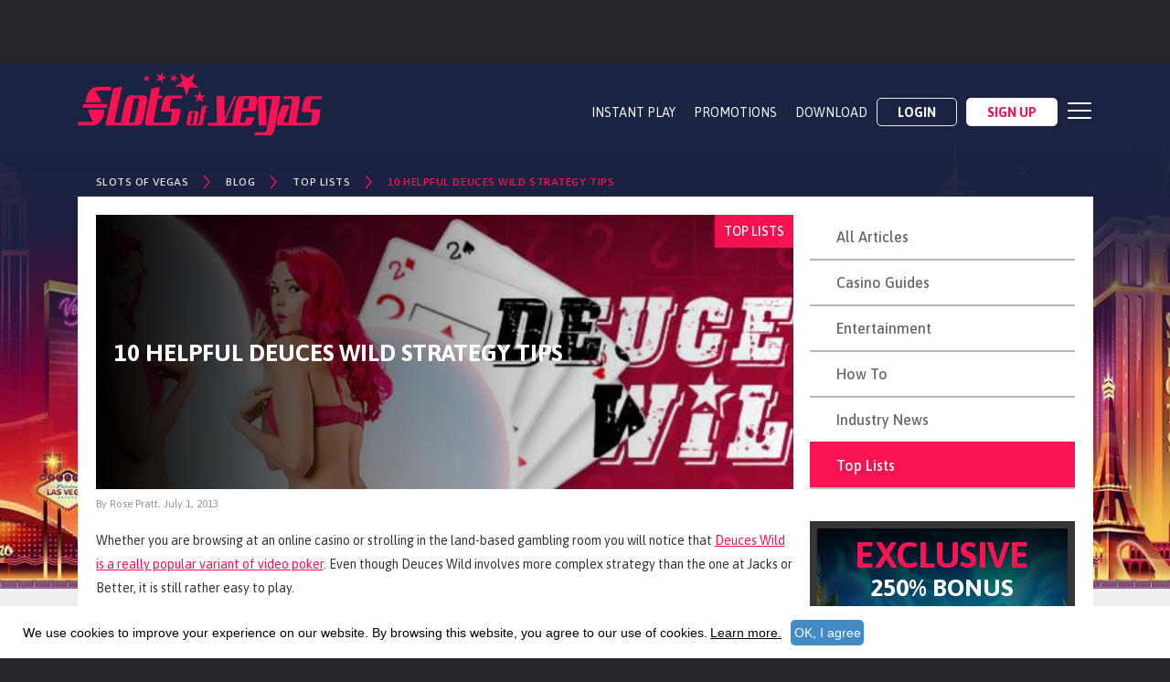

--- FILE ---
content_type: text/html; charset=UTF-8
request_url: https://www.slotsofvegas.com/top-lists/10-helpful-deuces-wild-strategy-tips-6986.php
body_size: 15284
content:
<!DOCTYPE html>
<html lang="en-US" class="no-js">
<head>
    
            <script>(function(w,d,s,l,i){w[l]=w[l]||[];w[l].push({'gtm.start':
            new Date().getTime(),event:'gtm.js'});var f=d.getElementsByTagName(s)[0],
            j=d.createElement(s),dl=l!='dataLayer'?'&l='+l:'';j.async=true;j.src=
            'https://www.googletagmanager.com/gtm.js?id='+i+dl;f.parentNode.insertBefore(j,f);
            })(window,document,'script','dataLayer','GTM-PV9H7DC');</script>
                <title>10 Helpful Deuces Wild Strategy Tips - Slots of Vegas Blog</title>
    <meta charset="UTF-8">
    <meta name="viewport" content="width=device-width, initial-scale=1, maximum-scale=1">
    <meta name="theme-color" content="#FB1354">
    <meta name="msapplication-navbutton-color" content="#FB1354">
    <meta name="apple-mobile-web-app-status-bar-style" content="#FB1354">
    <meta name="msvalidate.01" content="B53FD4C4DDDE7504F7847D359AE16DF8" />
    <meta name="apple-mobile-web-app-title" content="Slots of Vegas">
    <meta name="application-name" content="Slots of Vegas">
    <link rel="icon" sizes="32x32" href="https://www.slotsofvegas.com/favicon.ico">
    <link rel="apple-touch-icon" sizes="172x172" href="https://www.slotsofvegas.com/apple-touch-icon.png">
        <meta name='robots' content='index, follow, max-image-preview:large, max-snippet:-1, max-video-preview:-1, noarchive' />
	<style>img:is([sizes="auto" i], [sizes^="auto," i]) { contain-intrinsic-size: 3000px 1500px }</style>
	
	<!-- This site is optimized with the Yoast SEO plugin v25.7 - https://yoast.com/wordpress/plugins/seo/ -->
	<meta name="description" content="Deuces Wild is a very exciting poker like game. We bring you 10 strategy tips to help you master this cool casino game." />
	<link rel="canonical" href="https://www.slotsofvegas.com/top-lists/10-helpful-deuces-wild-strategy-tips-6986.php" />
	<meta property="og:locale" content="en_US" />
	<meta property="og:type" content="article" />
	<meta property="og:title" content="10 Helpful Deuces Wild Strategy Tips - Slots of Vegas Blog" />
	<meta property="og:description" content="Deuces Wild is a very exciting poker like game. We bring you 10 strategy tips to help you master this cool casino game." />
	<meta property="og:url" content="https://www.slotsofvegas.com/top-lists/10-helpful-deuces-wild-strategy-tips-6986.php" />
	<meta property="og:site_name" content="SlotsofVegas" />
	<meta property="article:published_time" content="2013-07-01T19:40:11+00:00" />
	<meta property="article:modified_time" content="2019-04-01T13:53:47+00:00" />
	<meta property="og:image" content="https://www.slotsofvegas.com/wordpress/wp-content/uploads/2013/07/130627_cover.jpg" />
	<meta property="og:image:width" content="640" />
	<meta property="og:image:height" content="200" />
	<meta property="og:image:type" content="image/jpeg" />
	<meta name="author" content="Rose Pratt" />
	<meta name="twitter:card" content="summary_large_image" />
	<meta name="twitter:label1" content="Written by" />
	<meta name="twitter:data1" content="Rose Pratt" />
	<meta name="twitter:label2" content="Est. reading time" />
	<meta name="twitter:data2" content="2 minutes" />
	<script type="application/ld+json" class="yoast-schema-graph">{"@context":"https://schema.org","@graph":[{"@type":"WebPage","@id":"https://www.slotsofvegas.com/top-lists/10-helpful-deuces-wild-strategy-tips-6986.php","url":"https://www.slotsofvegas.com/top-lists/10-helpful-deuces-wild-strategy-tips-6986.php","name":"10 Helpful Deuces Wild Strategy Tips - Slots of Vegas Blog","isPartOf":{"@id":"https://www.slotsofvegas.com/#website"},"primaryImageOfPage":{"@id":"https://www.slotsofvegas.com/top-lists/10-helpful-deuces-wild-strategy-tips-6986.php#primaryimage"},"image":{"@id":"https://www.slotsofvegas.com/top-lists/10-helpful-deuces-wild-strategy-tips-6986.php#primaryimage"},"thumbnailUrl":"https://www.slotsofvegas.com/wp-content/uploads/2013/07/130627_cover.jpg","datePublished":"2013-07-01T19:40:11+00:00","dateModified":"2019-04-01T13:53:47+00:00","description":"Deuces Wild is a very exciting poker like game. We bring you 10 strategy tips to help you master this cool casino game.","breadcrumb":{"@id":"https://www.slotsofvegas.com/top-lists/10-helpful-deuces-wild-strategy-tips-6986.php#breadcrumb"},"inLanguage":"en-US","potentialAction":[{"@type":"ReadAction","target":["https://www.slotsofvegas.com/top-lists/10-helpful-deuces-wild-strategy-tips-6986.php"]}]},{"@type":"ImageObject","inLanguage":"en-US","@id":"https://www.slotsofvegas.com/top-lists/10-helpful-deuces-wild-strategy-tips-6986.php#primaryimage","url":"https://www.slotsofvegas.com/wp-content/uploads/2013/07/130627_cover.jpg","contentUrl":"https://www.slotsofvegas.com/wp-content/uploads/2013/07/130627_cover.jpg","width":640,"height":200},{"@type":"BreadcrumbList","@id":"https://www.slotsofvegas.com/top-lists/10-helpful-deuces-wild-strategy-tips-6986.php#breadcrumb","itemListElement":[{"@type":"ListItem","position":1,"name":"Home","item":"https://www.slotsofvegas.com/"},{"@type":"ListItem","position":2,"name":"Slots of Vegas Blog","item":"https://www.slotsofvegas.com/blog"},{"@type":"ListItem","position":3,"name":"10 Helpful Deuces Wild Strategy Tips"}]},{"@type":"WebSite","@id":"https://www.slotsofvegas.com/#website","url":"https://www.slotsofvegas.com/","name":"SlotsofVegas","description":"","publisher":{"@id":"https://www.slotsofvegas.com/#organization"},"potentialAction":[{"@type":"SearchAction","target":{"@type":"EntryPoint","urlTemplate":"https://www.slotsofvegas.com/?s={search_term_string}"},"query-input":{"@type":"PropertyValueSpecification","valueRequired":true,"valueName":"search_term_string"}}],"inLanguage":"en-US"},{"@type":"Organization","@id":"https://www.slotsofvegas.com/#organization","name":"SlotsOfVegas.com","url":"https://www.slotsofvegas.com/","logo":{"@type":"ImageObject","inLanguage":"en-US","@id":"https://www.slotsofvegas.com/#/schema/logo/image/","url":"https://www.slotsofvegas.com/wordpress/wp-content/uploads/2020/10/slots-of-vegas-casino-logo.png","contentUrl":"https://www.slotsofvegas.com/wordpress/wp-content/uploads/2020/10/slots-of-vegas-casino-logo.png","width":600,"height":540,"caption":"SlotsOfVegas.com"},"image":{"@id":"https://www.slotsofvegas.com/#/schema/logo/image/"}}]}</script>
	<!-- / Yoast SEO plugin. -->


<link rel='dns-prefetch' href='//code.jquery.com' />
<link rel='stylesheet' id='tw-pagination-css' href='https://www.slotsofvegas.com/wp-content/plugins/tw-pagination/tw-pagination.css' type='text/css' media='screen' />
<script type="text/javascript" src="https://code.jquery.com/jquery-3.4.1.min.js" id="jquery-js"></script>
<link rel="https://api.w.org/" href="https://www.slotsofvegas.com/wp-json/" /><link rel="alternate" title="JSON" type="application/json" href="https://www.slotsofvegas.com/wp-json/wp/v2/posts/8218" /><link rel="alternate" title="oEmbed (JSON)" type="application/json+oembed" href="https://www.slotsofvegas.com/wp-json/oembed/1.0/embed?url=https%3A%2F%2Fwww.slotsofvegas.com%2Ftop-lists%2F10-helpful-deuces-wild-strategy-tips-6986.php" />
<link rel="alternate" title="oEmbed (XML)" type="text/xml+oembed" href="https://www.slotsofvegas.com/wp-json/oembed/1.0/embed?url=https%3A%2F%2Fwww.slotsofvegas.com%2Ftop-lists%2F10-helpful-deuces-wild-strategy-tips-6986.php&#038;format=xml" />
<script type="application/ld+json">{"@context":"https://schema.org","@type":"BreadcrumbList","itemListElement":[{"@type":"ListItem","position":1,"item":{"@id":"https://www.slotsofvegas.com","name":"Slots Of Vegas HP"}},{"@type":"ListItem","position":2,"item":{"@id":"https://www.slotsofvegas.com/top-lists/","name":"Top Lists"}},{"@type":"ListItem","position":3,"item":{"@id":"https://www.slotsofvegas.com/top-lists/10-helpful-deuces-wild-strategy-tips-6986.php","name":"10 Helpful Deuces Wild Strategy Tips"}}]}</script><script type="application/ld+json">{"@context":"https://schema.org","@type":"Article","mainEntityOfPage":{"@type":"WebPage","@id":"https://www.slotsofvegas.com/top-lists/10-helpful-deuces-wild-strategy-tips-6986.php"},"headline":"10 Helpful Deuces Wild Strategy Tips","datePublished":"2013-07-01T15:40:11-0400","dateModified":"2019-04-01T09:53:47-0400","author":{"@type":"Person","name":"Rose Pratt"},"description":"Whether you are browsing at an online casino or strolling in the land-based gambling room you will notice that","image":{"@type":"ImageObject","url":"https://www.slotsofvegas.com/wp-content/uploads/2013/07/130627_cover.jpg","width":640,"height":200},"publisher":{"@type":"Organization","name":"Slots Of Vegas Casino"}}</script><script type="application/ld+json">{"@context":"https://schema.org","@type":"NewsArticle","mainEntityOfPage":{"@type":"WebPage","@id":"https://www.slotsofvegas.com/top-lists/10-helpful-deuces-wild-strategy-tips-6986.php"},"headline":"10 Helpful Deuces Wild Strategy Tips","datePublished":"2013-07-01T15:40:11-0400","dateModified":"2019-04-01T09:53:47-0400","author":{"@type":"Person","name":"Rose Pratt"},"description":"Whether you are browsing at an online casino or strolling in the land-based gambling room you will notice that","image":{"@type":"ImageObject","url":"https://www.slotsofvegas.com/wp-content/uploads/2013/07/130627_cover.jpg","width":640,"height":200},"publisher":{"@type":"Organization","name":"Slots Of Vegas Casino","logo":{"@type":"ImageObject","url":"https://www.slotsofvegas.com/wordpress/wp-content/uploads/2019/09/download.png","width":442,"height":114}}}</script>
<!-- schema markups -->
<meta property="og:url" content="https://www.slotsofvegas.com/top-lists/10-helpful-deuces-wild-strategy-tips-6986.php" />
<meta property="og:title" content="10 Helpful Deuces Wild Strategy Tips" />
<meta property="og:image" content="https://www.slotsofvegas.com/wp-content/uploads/2013/07/130627_cover.jpg" />
<meta itemprop="publisher" content="SlotsofVegas Casino" />

<meta itemprop="url" content="http://www.slotsofvegas.com/blog" />
<meta itemprop="about" content="Slots of Vegas Blog is a fun, interesting way to improve your knowledge on all things related to the gambling industry nowadays.">
<!-- -->
    <!--[if lt IE 9]>
    <script src="https://www.slotsofvegas.com/wp-content/themes/slotsofvegas/js/html5.js"></script>
    <![endif]-->
    
<script type="application/ld+json">
{"@context":"https://schema.org","@graph":[{"@type":"SiteNavigationElement","@id":"#real-money-slots","name":"Real Money Slots","url":"https://www.slotsofvegas.com/online-slot-machines.php"},{"@type":"SiteNavigationElement","@id":"#free-casino-games","name":"Free Slots","url":"https://www.slotsofvegas.com/free-slots.php"},{"@type":"SiteNavigationElement","@id":"#casino-games","name":"Casino Games","url":"https://www.slotsofvegas.com/casino-games"},{"@type":"SiteNavigationElement","@id":"#table-games","name":"Table Games","url":"https://www.slotsofvegas.com/table-games"},{"@type":"SiteNavigationElement","@id":"#real-money-casino","name":"Real Money Casino","url":"https://www.slotsofvegas.com/real-money-casino"},{"@type":"SiteNavigationElement","@id":"#video-poker-games","name":"Video Poker Games","url":"https://www.slotsofvegas.com/video-poker-games"},{"@type":"SiteNavigationElement","@id":"#real-money-roulette","name":"Real Money Roulette","url":"https://www.slotsofvegas.com/real-money-roulette"},{"@type":"SiteNavigationElement","@id":"#online-baccarat","name":"Real Money Online Baccarat","url":"https://www.slotsofvegas.com/real-money-baccarat"},{"@type":"SiteNavigationElement","@id":"#online-blackjack","name":"Real Money Online Blackjack ","url":"https://www.slotsofvegas.com/real-money-blackjack"},{"@type":"SiteNavigationElement","@id":"#real-money-craps","name":"Online Craps For Real Money","url":"https://www.slotsofvegas.com/real-money-craps"},{"@type":"SiteNavigationElement","@id":"#real-money-keno","name":"Online Keno For Real Money","url":"https://www.slotsofvegas.com/real-money-keno"},{"@type":"SiteNavigationElement","@id":"#Online Scratch Cards","name":"Real Money Online Scratch Cards","url":"https://www.slotsofvegas.com/real-money-scratch-cards"},{"@type":"SiteNavigationElement","@id":"#casino-bonus-codes","name":"Casino Bonus Codes","url":"https://www.slotsofvegas.com/casino-bonus-codes.php"},{"@type":"SiteNavigationElement","@id":"#casino-faq","name":"Online Casino FAQ","url":"https://www.slotsofvegas.com/faq.php"},{"@type":"SiteNavigationElement","@id":"#mobile-casino","name":"Mobile Casino","url":"https://www.slotsofvegas.com/mobile-casino"},{"@type":"SiteNavigationElement","@id":"#casino-blog","name":"Casino Blog","url":"https://www.slotsofvegas.com/blog"},{"@type":"SiteNavigationElement","@id":"#casino-guide","name":"Casino Guides","url":"https://www.slotsofvegas.com/casino-guide/"},{"@type":"SiteNavigationElement","@id":"#banking-options","name":"Banking Options","url":"https://www.slotsofvegas.com/banking.php"},{"@type":"SiteNavigationElement","@id":"#about-sov","name":"About Slots Of Vegas Casino","url":"https://www.slotsofvegas.com/about-us.php"},{"@type":"SiteNavigationElement","@id":"#24-support","name":"24-support","url":"https://www.slotsofvegas.com/24support.php"}]}
</script>

        <style>
        /* slots pages */
        .header, #site-header {
            top: 70px;
        }
        @media screen and (max-width: 568px) {
            .header, #site-header {
                top: 100px;
            }
        }

        .slideout-menu-right{
            margin-top: 70px;
        }
        #fullpage {
            margin: 70px auto!important;
        }
        .btnclosenav, .btnclosenav2 { top:70px!important;}
        @media (max-width: 568px) {
            .slideout-menu-left{
                margin-top:100px;
            }
            #fullpage {
                margin: 100px auto!important;
            }
            .btnclosenav, .btnclosenav2 { top:100px!important;}
        }
    </style>
        <link rel="stylesheet" href="/app/shared/Promos/StickyBanner/androidaappsov/androidaappsov.css?v=2667" /><link rel="stylesheet" href="/css/stickybanner_ft.css?v=2667" />        <style>
        /*homepage */
        #CH_stickybanner { z-index: 100; }
        #CH_stickybanner {
			@media screen and (max-width: 1045px) {
				position: fixed;
				width:100%;
			}
		}
        @media screen and (max-width: 1045px) {
        body .new-page-container{
            top:70px;
        }
        body footer.site-footer{
            position: relative;
            top:70px;
        }
        }
		@media screen and (max-width: 568px) {
        body .new-page-container{
            top:100px;
        }
        }

        body .site-header__navigation-container--sticky{
            top:70px;
        }
        @media screen and (max-width: 568px) {
        body .site-header__navigation-container--sticky{
            top:100px;
        }
        }
    </style>
        <script type="text/javascript" src="https://be1e3383-06e5-4c35-99fb-6ecd933700d8.snippet.anjouangaming.org/anj-seal.js"></script>
    </head>

<body class="wp-singular post-template-default single single-post postid-8218 single-format-standard wp-theme-slotsofvegas page">
        
            <noscript><iframe src="https://www.googletagmanager.com/ns.html?id=GTM-PV9H7DC" height="0" width="0" style="display:none;visibility:hidden"></iframe></noscript>
                 <div id="CH_stickybanner"><div id="yaa-wtb">
    <div class="yaa-wtb-inner">
        <a href="/android-app/">

            <div class="yaa-wtb-banner">
                <div class="yaa-wtb-dsk">
                    <img src="https://www.slotsvegascampaign.com/campaign/android-app/top-banner/benefits/bonus.gif" class="ga-sov-android-banner-click" alt="">
                </div>
                <div class="yaa-wtb-mbl">
                    <img src="https://www.slotsvegascampaign.com/campaign/android-app/top-banner/benefits/bonus-mob.gif" class="ga-sov-android-banner-click" alt="">
                </div>
            </div>

        </a>
    </div>

</div>
</div>
    <!-- Navigation -->
    <div class="site-header__navigation-container site-header__navigation-container--sticky" id="site-header">
        <div class="site-header__navigation page__container">

            <div class="site-header__menu-toggle">
                <img src="https://www.slotsofvegas.com/wp-content/themes/slotsofvegas/images/menu-toggle.svg" alt="Menu toggle">
            </div>

            <div class="site-header__logo site-logo">
                <span class="site-header__h1">Slots of Vegas</span>
                    <style>
        .brand-logo .logo-desktop { display: block; }
        .brand-logo .logo-mobile { display: none; }
        @media (max-width: 767px) {
            .brand-logo .logo-desktop { display: none; }
            .brand-logo .logo-mobile {
                display: block;
                max-width: 200px;
                width: 55px;
            }
        }
    </style>
    <a href="https://www.slotsofvegas.com" class="brand-logo">
        <!-- Desktop logo -->
        <div class="logo-desktop">
            <svg xmlns="http://www.w3.org/2000/svg" viewBox="0 0 655.45 169.14"><defs><style>.a{fill:#fd1153;}</style></defs><title>Asset 1</title><polygon class="a" points="315.22 2.94 306.35 26.2 325.73 41.81 300.87 40.57 292 63.82 285.51 39.8 260.64 38.55 281.49 24.95 274.99 0.92 294.38 16.54 315.22 2.94"/><polygon class="a" points="327.56 50.1 331.35 61.94 343.79 61.99 333.69 69.26 337.48 81.11 327.45 73.75 317.36 81.02 321.25 69.21 311.23 61.85 323.67 61.91 327.56 50.1"/><polygon class="a" points="228.06 0 228.1 11.07 238.64 14.46 228.12 17.91 228.16 28.98 221.62 20.05 211.1 23.5 217.58 14.53 211.04 5.59 221.59 8.98 228.06 0"/><polygon class="a" points="261.22 4.69 261.25 13.08 269.25 15.65 261.27 18.27 261.3 26.66 256.34 19.89 248.37 22.51 253.28 15.7 248.32 8.92 256.31 11.49 261.22 4.69"/><polygon class="a" points="187.89 7.53 187.91 14.47 194.53 16.6 187.92 18.77 187.95 25.73 183.85 20.11 177.24 22.29 181.31 16.65 177.21 11.03 183.82 13.16 187.89 7.53"/><path class="a" d="M472.62,120.63H454.32q-1.39,0-2.15,3.09l-1,5.39q-1.26,5.94-3.9,5.94h-9.06q-2.65,0-1.51-6L441.36,105l34,0c1,0,1.72-1,2.12-3.09l2.88-15.39c2.86-15.17.55-22.73-6.94-22.76l-33.76-.12q-11.42,0-15.7,22.78l-6.65,33.45c-1.39,6.55-1.78,11.71-1.21,15.5h-19q-1.4,0-.74-3.14l28.31-66.4c.71-1.5.6-2.26-.32-2.26h-2.76c-.82,0-1.59.79-2.3,2.39l-24.57,58.26-1-57.82c-.12-2-.63-2.93-1.56-2.94l-17.86-.06c-.92,0-1.38.8-1.37,2.39l1.11,66.46c-.45,2.1-1.15,3.14-2.08,3.15H351.48q-.85,0-1.12,1.66l-1,4.54c-.18,1.11,0,1.66.43,1.66l69.27-.09c.29,0,.55-.36.78-1.05a7.81,7.81,0,0,0,4.13,1l34.47,0q10.57,0,14.91-20C473.7,121.49,473.45,120.63,472.62,120.63ZM446.85,77.46q1.11-5.84,3.73-5.83l8.93,0q2.61,0,1.65,5.84l-3.81,19.17-14.37,0Zm97-10.24Q544.37,64,543,64l-51.77-.19q-7.25,0-7.32,16.45l2.73,61.2c0,1.09.37,1.63,1,1.63l17.74,0q1.39,0,2-3.26l-3-62.21q.35-5.84,3.36-5.83l13.1,0q1.37,0,.93,3.19L508.27,150q-2,11.21-7.27,11.23l-23.11.05q-.7,0-1.07,1.66l-.85,4.56c-.25,1.11-.1,1.66.46,1.66l42.2-.12q7.35,0,10.23-16.2Zm105.61,52.67,2.45-15.65q.63-5.19-1.66-5.2l-25.4,0c-1,0-1.32-1-1-3l2.93-18q.89-5.76,3.58-5.75l22.84.07q1.34,0,1.84-2.78l.29-1.86q.48-3.18-.86-3.18l-35.18-.13q-11.17,0-14.6,22.52l-2.5,14.88q-.83,5.2,1.62,5.2l25.51,0q1.49,0,.57,5.34l-2.6,17q-.91,5.78-3.63,5.79l-32.09,0a1.41,1.41,0,0,0-.65.16h-2.78q-1.51,0-1-3.1l8.62-52.37q2.6-15.57-4.55-15.58l-36.8-.13q-.68,0-.88,1.59L552.78,70c-.14,1.06,0,1.59.34,1.59l19.13.06q4.2,0,2.59,9.26l-8.49,51.22c-.37,2.07-1.05,3.11-2.06,3.11h-9.06q-3-.13-.73-7.71l13.45-33.8q1.93-5.58-1.06-5.59l-14.43,0q-2.86,0-5.08,5.72L538,117.06a48.58,48.58,0,0,0-3.79,17.72q0,8.3,7,8.29L590.3,143h0l44.55-.06C642.3,142.95,647.16,135.23,649.43,119.89Z"/><path class="a" d="M21.23,80.75l41.24.19c.39,0,.65-.25.8-.75a5.57,5.57,0,0,0,.22-1.57,6.75,6.75,0,0,0-.43-2.46L48.7,51.85a2.45,2.45,0,0,1-.14-1.36,3.34,3.34,0,0,1,.15-1.08.56.56,0,0,1,.58-.4L86,49.25q1.29,0,1.86-2.27L89,42.82a2.17,2.17,0,0,0,.14-.74c0-.22,0-.47,0-.74,0-1.25-.39-1.88-1.15-1.89l-34.31-.24C36.47,39.1,25.53,52.41,20.81,79.37,20.7,80.29,20.85,80.75,21.23,80.75Zm50.49,19.37L30.53,100c-.48,0-.88.34-1.18,1a6.13,6.13,0,0,0-.46,2.42c0,.56,0,1.11.06,1.66a4.84,4.84,0,0,0,.35,1.52L40.1,131.38a4.3,4.3,0,0,1,.29,1.26c0,.28-.2.42-.59.42l-36.3,0c-1.08,0-1.83.84-2.24,2.5l-1.09,3.9A3.41,3.41,0,0,0,0,140.53c0,1.58.46,2.37,1.44,2.37l36.53,0a29.33,29.33,0,0,0,12.27-2.63,29.66,29.66,0,0,0,10.28-7.84A43.9,43.9,0,0,0,68,119.39a70.22,70.22,0,0,0,4-18.18C72,100.48,71.92,100.11,71.72,100.11Zm7.68-11c.09-.36.16-.68.21-1a3.86,3.86,0,0,0,.07-.68q0-1.91-1.16-1.92l-61.72-.26a1.65,1.65,0,0,0-1.24.54,3.8,3.8,0,0,0-.82,1.64l-.92,3.84a7.88,7.88,0,0,0-.46,1.78,3.58,3.58,0,0,0,.27,1.65.94.94,0,0,0,.87.55l61.85.22q1.45,0,2-2.46v.13Zm105.25-3.66c3.1-15.45.75-23.15-7-23.2L142.54,62c-7.91,0-13.41,7.65-16.51,23.15l-7.2,34.06q-2.25,10-1.38,15.83l-17.71,0q-1.6,0-.89-3.21l18.63-86.91q1.37-6.31-1.62-6.34L97.6,43.16c-1.14.36-1.95,1.61-2.42,3.76L75.82,135q-1.75,8,1.91,8l40.85,0c.39,0,.72-.56,1-1.67l.14-.66a7.44,7.44,0,0,0,5.85,2.34l35.84,0c7.91,0,13.4-7.91,16.47-23.66Zm-34.8,49.36h-9.41q-2.76,0-1.52-6.1l11-52.64q1.2-6,3.92-5.95l9.29.05q2.71,0,1.67,6L154,128.7Q152.6,134.8,149.85,134.79Zm57.16.39q-4.6,0-2.68-9.68l10.73-55.1,8.51,0q1.56,0,2.18-3.23l.24-1.48q.61-3.23-.8-3.24l-8.64,0,3.22-16.82q1.23-6.3-1.72-6.32l-18,4.55q-1.69.53-2.32,3.74l-15.71,79.07Q178.94,143,186.59,143l36.15,0,34.57,0c7.82,0,13.11-7.87,15.85-23.55l3-16q.79-5.31-1.61-5.32l-26.66-.09q-1.57,0-1-3.12l3.5-18.5q1.08-5.92,3.9-5.9l24,.12c.94,0,1.61-.93,2-2.82l.35-1.88q.57-3.22-.83-3.23l-36.91-.21c-7.82,0-13.11,7.6-15.88,23l-3,15.21q-1,5.32,1.57,5.33l26.78.08q1.56,0,.47,5.45L249.7,129q-1.1,5.9-4,5.9m90.9.13,4.46-27.15h3.65c.45,0,.76-.53.93-1.57l.16-.72q.25-1.57-.49-1.57H341.7l1-5.92q.72-4,2.68-4h3q.67,0,1-1.69l.14-1.11q.25-1.5-.49-1.5H338.78q-5,0-6.79,10.74l-5.42,33.16q-1,5.42-3.47,5.43h-4.16a.37.37,0,0,0-.32.18,24.79,24.79,0,0,0,2.32-7.74l2.72-16.34q1.88-11.21-3.67-11.2H303.32q-5.63,0-7.44,11.22l-2.81,16.36Q291,143,296.64,143l16.88-.05q3.12,0,5.07-3.54a1.41,1.41,0,0,0-.16.55l-.37,2.18c-.07.53,0,.79.25.79l13.43,0Q335.41,142.86,336.64,135Zm-28.7,4H303.5q-1.3,0-.82-2.91l4.34-25.3c.31-1.92.91-2.88,1.76-2.89h4.41c.86,0,1.15,1,.89,2.88l-4.3,25.29Q309.24,139,307.94,139Z"/></svg>        </div>

        <!-- Mobile logo -->
        <div class="logo-mobile">
            <?xml version="1.0" encoding="utf-8"?>
<!-- Generator: Adobe Illustrator 27.1.1, SVG Export Plug-In . SVG Version: 6.00 Build 0)  -->
<svg version="1.1" id="Layer_2_00000121246921838424413910000017954770055477160846_"
	 xmlns="http://www.w3.org/2000/svg" xmlns:xlink="http://www.w3.org/1999/xlink" x="0px" y="0px" viewBox="0 0 108 108"
	 style="enable-background:new 0 0 108 108;" xml:space="preserve">
<style type="text/css">
	.st0{fill:#FB1354;}
</style>
<g>
	<g>
		<polygon class="st0" points="63.6,14.7 63.3,21.1 69.3,23.4 63.1,25.1 62.7,31.5 59.2,26.1 53.1,27.7 57.1,22.8 53.6,17.4 
			59.6,19.7 		"/>
		<polygon class="st0" points="70.4,25.3 72.2,27.9 75.3,27 73.4,29.5 75.2,32.1 72.2,31.1 70.3,33.7 70.4,30.5 67.3,29.5 
			70.4,28.5 		"/>
		<polygon class="st0" points="42,20.9 42.9,23.6 45.7,23.6 43.4,25.3 44.3,28 42,26.3 39.7,28 40.6,25.3 38.3,23.6 41.1,23.6 		"/>
		<polygon class="st0" points="50.5,19.4 51.2,21.5 53.3,21.5 51.6,22.7 52.3,24.8 50.5,23.5 48.8,24.8 49.5,22.7 47.7,21.5 
			49.9,21.5 		"/>
		<polygon class="st0" points="32.8,25.9 33.3,27.6 35.1,27.6 33.6,28.7 34.2,30.3 32.8,29.3 31.3,30.3 31.8,28.7 30.4,27.6 
			32.2,27.6 		"/>
		<path class="st0" d="M53.7,9.7c-19,0-35.3,12-41.5,28.9c1.2-0.1,2.4-0.1,3.6-0.2C22,23.5,36.6,13,53.7,13
			c18.8,0,34.7,12.7,39.5,30c1.1-0.4,2.1-0.8,3.1-1.1C91,23.3,73.9,9.7,53.7,9.7z"/>
		<path class="st0" d="M91.3,70.2c-6.3,14.5-20.7,24.6-37.5,24.6c-16.6,0-31-10-37.4-24.2c-1.1,0.3-2.1,0.5-3.2,0.8
			c6.8,15.7,22.4,26.7,40.6,26.7c18.8,0,34.9-11.8,41.3-28.4C93.8,69.9,92.5,70.1,91.3,70.2z"/>
	</g>
	<g>
		<g>
			<g>
				<path class="st0" d="M64.5,70.3L60,71.8c-0.2,0.1-0.3,0.4-0.3,0.9l0.2,1.4c0.1,1.1,0,1.6-0.5,1.8l-2.2,0.7
					c-0.4,0.1-0.7-0.3-0.9-1.3L55.6,69l8.3-2.7c0.2-0.1,0.3-0.4,0.3-0.9l-0.5-4c-0.5-3.9-1.7-5.6-3.5-5l-8.3,2.7
					c-1.9,0.6-2.5,2.9-2,6.9l1.1,8.7c0.2,1.7,0.5,3,1,3.9l-4.7,1.6c-0.2,0.1-0.4-0.2-0.4-0.7l1.6-18.5c0-0.4,0-0.6-0.3-0.5l-0.7,0.2
					c-0.2,0-0.3,0.3-0.4,0.8l-1.3,16.2l-4.9-14.1c-0.2-0.5-0.4-0.7-0.6-0.6l-4.4,1.4c-0.2,0.1-0.3,0.3-0.1,0.7l5.6,16.2
					c0,0.5,0,0.9-0.3,1l-5,1.6c-0.1,0-0.2,0.2-0.1,0.5l0.1,1.2c0,0.3,0.1,0.4,0.2,0.4l17-5.6c0.1,0,0.1-0.1,0.1-0.3
					c0.3,0.1,0.7,0,1.1-0.1l8.4-2.8c1.7-0.5,2.4-2.6,2.1-6.1C64.8,70.5,64.7,70.3,64.5,70.3z M54.7,61.8c-0.1-1,0-1.6,0.5-1.7
					l2.2-0.7c0.4-0.1,0.7,0.3,0.9,1.3l0.6,5l-3.5,1.1L54.7,61.8z M77.6,51.5c-0.1-0.5-0.2-0.8-0.5-0.7l-12.7,4.1
					c-1.2,0.4-1.3,1.9-0.5,4.6l5.6,14.8c0.1,0.3,0.2,0.4,0.4,0.3l4.3-1.4c0.2-0.1,0.3-0.4,0.2-1l-5.8-15c-0.3-1-0.1-1.6,0.4-1.7
					l3.2-1.1c0.2-0.1,0.4,0.2,0.5,0.7l2.7,19.4c0.3,1.9,0,3.1-0.9,3.3l-5.7,1.9c-0.1,0-0.1,0.2-0.1,0.5l0.1,1.2
					c0,0.3,0.1,0.4,0.2,0.4l10.3-3.4c1.2-0.4,1.6-2,1.2-4.8L77.6,51.5z M107.7,55.9l-0.6-4c-0.2-0.9-0.5-1.3-0.8-1.1l-6.2,2.1
					c-0.2,0.1-0.4-0.1-0.5-0.7l-0.7-4.7c-0.2-1,0-1.6,0.4-1.7l5.6-1.8c0.2-0.1,0.3-0.4,0.2-0.8l-0.1-0.5c-0.1-0.5-0.2-0.8-0.5-0.7
					l-8.6,2.8c-1.8,0.6-2.4,2.8-1.8,6.7l0.6,3.8c0.1,0.9,0.4,1.3,0.8,1.1l6.3-2.1c0.2-0.1,0.4,0.3,0.5,1.3L103,60
					c0.2,1,0,1.6-0.4,1.7l-7.9,2.6c0,0-0.1,0-0.1,0.1l-0.7,0.2c-0.2,0.1-0.4-0.1-0.5-0.7l-2-13.5C91,47.7,90.2,46.6,89,47l-9,2.9
					c-0.1,0-0.1,0.2-0.1,0.5l0.2,1.1c0,0.3,0.1,0.4,0.2,0.4l4.7-1.5c0.7-0.2,1.1,0.5,1.4,2.1l2.1,13.2c0.1,0.5,0,0.9-0.3,0.9
					l-2.2,0.7c-0.5,0.1-0.8-0.5-0.8-1.8l0.5-9.4c0-1-0.2-1.5-0.7-1.3L81.5,56c-0.5,0.1-0.7,0.8-0.8,1.8l-0.4,6.4
					c-0.1,1.7,0,3.3,0.5,4.7c0.5,1.4,1.2,1.8,2.4,1.5l12-4l0,0l10.9-3.6C107.9,62.1,108.4,59.8,107.7,55.9z"/>
				<path class="st0" d="M1.5,56.4l10.1-3.2c0.1,0,0.1-0.1,0.1-0.2s0-0.3-0.1-0.4c-0.1-0.2-0.2-0.4-0.3-0.5l-5.4-4.8
					c-0.1-0.2-0.1-0.3-0.1-0.3c0-0.1,0-0.2,0-0.3c0-0.1,0-0.1,0.1-0.1l9-2.9c0.2,0,0.3-0.3,0.3-0.7l0-1.1c0-0.1,0-0.1,0-0.2
					c0,0,0-0.1,0-0.2c-0.1-0.3-0.2-0.4-0.4-0.4l-8.4,2.7C1.9,45,0.3,49.1,1.3,56.1C1.3,56.3,1.4,56.4,1.5,56.4z M15.4,57.1L5.3,60.3
					c-0.1,0-0.2,0.1-0.2,0.4c0,0.2,0,0.4,0.1,0.6c0,0.1,0.1,0.3,0.1,0.4c0,0.1,0.1,0.2,0.2,0.4l4.6,5.2c0.1,0.1,0.1,0.2,0.2,0.3
					c0,0.1,0,0.1-0.1,0.1l-9,2.8C1,70.7,0.9,71,0.9,71.4l0,1.1c0,0.1,0,0.2,0,0.3c0.1,0.4,0.3,0.5,0.5,0.5l9-2.9
					c1.1-0.4,2-0.9,2.8-1.6c0.8-0.7,1.4-1.6,1.9-2.7s0.7-2.3,0.8-3.8c0.1-1.4-0.1-3-0.5-4.8C15.5,57.1,15.5,57.1,15.4,57.1z
					 M16.4,53.8c0-0.1,0-0.2,0-0.3c0-0.1,0-0.1,0-0.2c-0.1-0.3-0.2-0.5-0.5-0.4L0.8,57.8c-0.1,0-0.2,0.1-0.3,0.2
					c0,0.1-0.1,0.3-0.1,0.5l0.1,1c0,0.2,0,0.4,0,0.5c0,0.2,0.1,0.3,0.2,0.4c0.1,0.1,0.2,0.1,0.3,0l15.2-4.9c0.2-0.1,0.3-0.3,0.3-0.8
					v0L16.4,53.8z M41.9,44.5c-0.5-4-1.6-5.7-3.6-5.1l-8.6,2.7c-1.9,0.6-2.7,2.9-2.2,7l1,8.9c0.2,1.8,0.5,3.1,0.9,4l-4.3,1.4
					c-0.3,0.1-0.4-0.1-0.5-0.7l-2.4-22.8c-0.1-1.1-0.4-1.6-0.9-1.4L17.2,41c-0.3,0.2-0.4,0.5-0.3,1.1l2.3,23.1
					c0.1,1.4,0.5,2,1.1,1.8l10-3.2c0.1,0,0.1-0.2,0.1-0.5v-0.2c0.5,0.3,1,0.3,1.6,0.1l8.8-2.8c1.9-0.6,2.7-3,2.1-7.1L41.9,44.5z
					 M37.3,59.3L35,60.1c-0.5,0.1-0.7-0.3-0.9-1.4l-1.5-13.8c-0.1-1.1,0-1.6,0.5-1.8l2.3-0.7c0.5-0.1,0.7,0.3,0.9,1.3l1.6,13.8
					C37.9,58.6,37.8,59.2,37.3,59.3z M65.8,41.6c-0.1-0.9-0.4-1.3-0.8-1.2l-6.5,2.1c-0.3,0.1-0.4-0.1-0.5-0.7l-0.6-4.8
					c-0.1-1,0-1.6,0.5-1.7l5.9-1.9c0.2-0.1,0.3-0.4,0.3-0.9l0-0.5c-0.1-0.5-0.2-0.8-0.5-0.7l-9.1,2.9c-1.9,0.6-2.6,2.9-2.1,6.9
					l0.5,4c0.1,0.9,0.4,1.3,0.8,1.2l6.6-2.1c0.3-0.1,0.5,0.4,0.5,1.3l0.6,4.5c0.1,1,0,1.6-0.5,1.8l-8.3,2.7c-0.1,0-0.1,0.1-0.2,0.1
					l-1,0.3c-0.7,0.2-1.2-0.5-1.4-2.1l-1.8-14.4l2.1-0.7c0.3-0.1,0.4-0.4,0.3-1l0-0.4c-0.1-0.5-0.2-0.8-0.5-0.7l-2.1,0.7l-0.5-4.4
					c-0.1-1.1-0.5-1.6-0.9-1.4l-4,2.6c-0.2,0.2-0.3,0.5-0.3,1.1l2.5,20.6c0.4,2.8,1.1,4.1,2.4,3.7l8.9-2.9l8.5-2.7
					c1.9-0.6,2.6-3,2-7L65.8,41.6z M83.3,45.2l-1.1-7l0.9-0.3c0.1,0,0.1-0.2,0.1-0.5v-0.2c0-0.3-0.1-0.4-0.2-0.4l-0.9,0.3l-0.2-1.5
					c-0.1-0.7,0-1.1,0.3-1.2l0.7-0.2c0.1,0,0.1-0.2,0.1-0.5l0-0.3c0-0.3-0.1-0.4-0.2-0.3L80.2,34c-0.8,0.3-1.1,1.3-0.8,3.2l1.3,8.6
					c0.1,0.9,0,1.5-0.4,1.6l-1,0.3c0,0,0,0,0,0.1c0.1-0.5,0.1-1.2,0-2.1l-0.6-4.2c-0.3-1.9-0.9-2.7-1.8-2.5l-4.1,1.3
					c-0.9,0.3-1.2,1.4-1,3.3l0.6,4.3c0.3,2,0.8,2.8,1.8,2.5l4.1-1.3c0.5-0.2,0.8-0.6,1-1.3c0,0,0,0.1,0,0.1l0.1,0.5
					c0,0.1,0,0.2,0.1,0.2l3.3-1.1C83.3,47.3,83.5,46.6,83.3,45.2z M76.6,48.5l-1.1,0.4c-0.2,0-0.4-0.1-0.4-0.6l-0.9-6.5
					c-0.1-0.5,0-0.8,0.2-0.9l1.1-0.4c0.2,0,0.4,0.1,0.5,0.6l1,6.5C76.9,48.1,76.8,48.4,76.6,48.5z"/>
			</g>
			<g>
				<path class="st0" d="M64.5,70.3L60,71.8c-0.2,0.1-0.3,0.4-0.3,0.9l0.2,1.4c0.1,1.1,0,1.6-0.5,1.8l-2.2,0.7
					c-0.4,0.1-0.7-0.3-0.9-1.3L55.6,69l8.3-2.7c0.2-0.1,0.3-0.4,0.3-0.9l-0.5-4c-0.5-3.9-1.7-5.6-3.5-5l-8.3,2.7
					c-1.9,0.6-2.5,2.9-2,6.9l1.1,8.7c0.2,1.7,0.5,3,1,3.9l-4.7,1.6c-0.2,0.1-0.4-0.2-0.4-0.7l1.6-18.5c0-0.4,0-0.6-0.3-0.5l-0.7,0.2
					c-0.2,0-0.3,0.3-0.4,0.8l-1.3,16.2l-4.9-14.1c-0.2-0.5-0.4-0.7-0.6-0.6l-4.4,1.4c-0.2,0.1-0.3,0.3-0.1,0.7l5.6,16.2
					c0,0.5,0,0.9-0.3,1l-5,1.6c-0.1,0-0.2,0.2-0.1,0.5l0.1,1.2c0,0.3,0.1,0.4,0.2,0.4l17-5.6c0.1,0,0.1-0.1,0.1-0.3
					c0.3,0.1,0.7,0,1.1-0.1l8.4-2.8c1.7-0.5,2.4-2.6,2.1-6.1C64.8,70.5,64.7,70.3,64.5,70.3z M54.7,61.8c-0.1-1,0-1.6,0.5-1.7
					l2.2-0.7c0.4-0.1,0.7,0.3,0.9,1.3l0.6,5l-3.5,1.1L54.7,61.8z M77.6,51.5c-0.1-0.5-0.2-0.8-0.5-0.7l-12.7,4.1
					c-1.2,0.4-1.3,1.9-0.5,4.6l5.6,14.8c0.1,0.3,0.2,0.4,0.4,0.3l4.3-1.4c0.2-0.1,0.3-0.4,0.2-1l-5.8-15c-0.3-1-0.1-1.6,0.4-1.7
					l3.2-1.1c0.2-0.1,0.4,0.2,0.5,0.7l2.7,19.4c0.3,1.9,0,3.1-0.9,3.3l-5.7,1.9c-0.1,0-0.1,0.2-0.1,0.5l0.1,1.2
					c0,0.3,0.1,0.4,0.2,0.4l10.3-3.4c1.2-0.4,1.6-2,1.2-4.8L77.6,51.5z M107.7,55.9l-0.6-4c-0.2-0.9-0.5-1.3-0.8-1.1l-6.2,2.1
					c-0.2,0.1-0.4-0.1-0.5-0.7l-0.7-4.7c-0.2-1,0-1.6,0.4-1.7l5.6-1.8c0.2-0.1,0.3-0.4,0.2-0.8l-0.1-0.5c-0.1-0.5-0.2-0.8-0.5-0.7
					l-8.6,2.8c-1.8,0.6-2.4,2.8-1.8,6.7l0.6,3.8c0.1,0.9,0.4,1.3,0.8,1.1l6.3-2.1c0.2-0.1,0.4,0.3,0.5,1.3L103,60
					c0.2,1,0,1.6-0.4,1.7l-7.9,2.6c0,0-0.1,0-0.1,0.1l-0.7,0.2c-0.2,0.1-0.4-0.1-0.5-0.7l-2-13.5C91,47.7,90.2,46.6,89,47l-9,2.9
					c-0.1,0-0.1,0.2-0.1,0.5l0.2,1.1c0,0.3,0.1,0.4,0.2,0.4l4.7-1.5c0.7-0.2,1.1,0.5,1.4,2.1l2.1,13.2c0.1,0.5,0,0.9-0.3,0.9
					l-2.2,0.7c-0.5,0.1-0.8-0.5-0.8-1.8l0.5-9.4c0-1-0.2-1.5-0.7-1.3L81.5,56c-0.5,0.1-0.7,0.8-0.8,1.8l-0.4,6.4
					c-0.1,1.7,0,3.3,0.5,4.7c0.5,1.4,1.2,1.8,2.4,1.5l12-4l0,0l10.9-3.6C107.9,62.1,108.4,59.8,107.7,55.9z"/>
				<path class="st0" d="M1.5,56.4l10.1-3.2c0.1,0,0.1-0.1,0.1-0.2s0-0.3-0.1-0.4c-0.1-0.2-0.2-0.4-0.3-0.5l-5.4-4.8
					c-0.1-0.2-0.1-0.3-0.1-0.3c0-0.1,0-0.2,0-0.3c0-0.1,0-0.1,0.1-0.1l9-2.9c0.2,0,0.3-0.3,0.3-0.7l0-1.1c0-0.1,0-0.1,0-0.2
					c0,0,0-0.1,0-0.2c-0.1-0.3-0.2-0.4-0.4-0.4l-8.4,2.7C1.9,45,0.3,49.1,1.3,56.1C1.3,56.3,1.4,56.4,1.5,56.4z M15.4,57.1L5.3,60.3
					c-0.1,0-0.2,0.1-0.2,0.4c0,0.2,0,0.4,0.1,0.6c0,0.1,0.1,0.3,0.1,0.4c0,0.1,0.1,0.2,0.2,0.4l4.6,5.2c0.1,0.1,0.1,0.2,0.2,0.3
					c0,0.1,0,0.1-0.1,0.1l-9,2.8C1,70.7,0.9,71,0.9,71.4l0,1.1c0,0.1,0,0.2,0,0.3c0.1,0.4,0.3,0.5,0.5,0.5l9-2.9
					c1.1-0.4,2-0.9,2.8-1.6c0.8-0.7,1.4-1.6,1.9-2.7s0.7-2.3,0.8-3.8c0.1-1.4-0.1-3-0.5-4.8C15.5,57.1,15.5,57.1,15.4,57.1z
					 M16.4,53.8c0-0.1,0-0.2,0-0.3c0-0.1,0-0.1,0-0.2c-0.1-0.3-0.2-0.5-0.5-0.4L0.8,57.8c-0.1,0-0.2,0.1-0.3,0.2
					c0,0.1-0.1,0.3-0.1,0.5l0.1,1c0,0.2,0,0.4,0,0.5c0,0.2,0.1,0.3,0.2,0.4c0.1,0.1,0.2,0.1,0.3,0l15.2-4.9c0.2-0.1,0.3-0.3,0.3-0.8
					v0L16.4,53.8z M41.9,44.5c-0.5-4-1.6-5.7-3.6-5.1l-8.6,2.7c-1.9,0.6-2.7,2.9-2.2,7l1,8.9c0.2,1.8,0.5,3.1,0.9,4l-4.3,1.4
					c-0.3,0.1-0.4-0.1-0.5-0.7l-2.4-22.8c-0.1-1.1-0.4-1.6-0.9-1.4L17.2,41c-0.3,0.2-0.4,0.5-0.3,1.1l2.3,23.1
					c0.1,1.4,0.5,2,1.1,1.8l10-3.2c0.1,0,0.1-0.2,0.1-0.5v-0.2c0.5,0.3,1,0.3,1.6,0.1l8.8-2.8c1.9-0.6,2.7-3,2.1-7.1L41.9,44.5z
					 M37.3,59.3L35,60.1c-0.5,0.1-0.7-0.3-0.9-1.4l-1.5-13.8c-0.1-1.1,0-1.6,0.5-1.8l2.3-0.7c0.5-0.1,0.7,0.3,0.9,1.3l1.6,13.8
					C37.9,58.6,37.8,59.2,37.3,59.3z M65.8,41.6c-0.1-0.9-0.4-1.3-0.8-1.2l-6.5,2.1c-0.3,0.1-0.4-0.1-0.5-0.7l-0.6-4.8
					c-0.1-1,0-1.6,0.5-1.7l5.9-1.9c0.2-0.1,0.3-0.4,0.3-0.9l0-0.5c-0.1-0.5-0.2-0.8-0.5-0.7l-9.1,2.9c-1.9,0.6-2.6,2.9-2.1,6.9
					l0.5,4c0.1,0.9,0.4,1.3,0.8,1.2l6.6-2.1c0.3-0.1,0.5,0.4,0.5,1.3l0.6,4.5c0.1,1,0,1.6-0.5,1.8l-8.3,2.7c-0.1,0-0.1,0.1-0.2,0.1
					l-1,0.3c-0.7,0.2-1.2-0.5-1.4-2.1l-1.8-14.4l2.1-0.7c0.3-0.1,0.4-0.4,0.3-1l0-0.4c-0.1-0.5-0.2-0.8-0.5-0.7l-2.1,0.7l-0.5-4.4
					c-0.1-1.1-0.5-1.6-0.9-1.4l-4,2.6c-0.2,0.2-0.3,0.5-0.3,1.1l2.5,20.6c0.4,2.8,1.1,4.1,2.4,3.7l8.9-2.9l8.5-2.7
					c1.9-0.6,2.6-3,2-7L65.8,41.6z M83.3,45.2l-1.1-7l0.9-0.3c0.1,0,0.1-0.2,0.1-0.5v-0.2c0-0.3-0.1-0.4-0.2-0.4l-0.9,0.3l-0.2-1.5
					c-0.1-0.7,0-1.1,0.3-1.2l0.7-0.2c0.1,0,0.1-0.2,0.1-0.5l0-0.3c0-0.3-0.1-0.4-0.2-0.3L80.2,34c-0.8,0.3-1.1,1.3-0.8,3.2l1.3,8.6
					c0.1,0.9,0,1.5-0.4,1.6l-1,0.3c0,0,0,0,0,0.1c0.1-0.5,0.1-1.2,0-2.1l-0.6-4.2c-0.3-1.9-0.9-2.7-1.8-2.5l-4.1,1.3
					c-0.9,0.3-1.2,1.4-1,3.3l0.6,4.3c0.3,2,0.8,2.8,1.8,2.5l4.1-1.3c0.5-0.2,0.8-0.6,1-1.3c0,0,0,0.1,0,0.1l0.1,0.5
					c0,0.1,0,0.2,0.1,0.2l3.3-1.1C83.3,47.3,83.5,46.6,83.3,45.2z M76.6,48.5l-1.1,0.4c-0.2,0-0.4-0.1-0.4-0.6l-0.9-6.5
					c-0.1-0.5,0-0.8,0.2-0.9l1.1-0.4c0.2,0,0.4,0.1,0.5,0.6l1,6.5C76.9,48.1,76.8,48.4,76.6,48.5z"/>
			</g>
		</g>
	</g>
</g>
</svg>
        </div>
    </a>
                </div>

            <div class="site-header__auth-and-menu site-auth-and-menu">
                <div class="site-auth">
                    
                        <a href="#" class="button lmbtn_login">Login</a>
                        <a href="/signup/" class="site-auth__button site-auth__button--right button button--primary-inverse">Sign Up</a>
                                                    <div class="dk-site-header__menu-toggle">
                                <img src="https://www.slotsofvegas.com/wp-content/themes/slotsofvegas/images/menu-toggle.svg" alt="Desktop Menu toggle ">
                            </div>
                                                            </div>

                                    <nav class="site-menu">
                        <ul class="site-menu__list">
                            <li class="site-menu__list-item"><a href="/lobby/">Instant Play</a></li>
                            <li class="site-menu__list-item"><a href="/no-deposit-bonus-codes">PROMOTIONS</a></li>
                                                            <li class="site-menu__list-item"><a href="/download/">DOWNLOAD</a></li>
                                                    </ul>
                    </nav>
                            </div>

        </div>
    </div>

    <!-- /Navigation -->
    <div id="slideout-panel">
<main class="new-page-container">
    <div class="new-page-container__content page__container">
        <div class="new-page-container__ breadcrumbs">
            
<ul class="new-page-breadcrumbs">
<li class="new-page-breadcrumbs__breadcrumb new-page-breadcrumb">
<a class="new-page-breadcrumb__link" href="/">
<span class="new-page-breadcrumb__text">Slots of Vegas</span>
</a>
<span class="new-page-breadcrumb__arrow"></span>
</li>
<li class="new-page-breadcrumbs__breadcrumb new-page-breadcrumb">
<a class="new-page-breadcrumb__link" href="/blog">
<span class="new-page-breadcrumb__text">Blog</span>
</a>
<span class="new-page-breadcrumb__arrow"></span>
</li>
<li class="new-page-breadcrumbs__breadcrumb new-page-breadcrumb">
<a class="new-page-breadcrumb__link" href="https://www.slotsofvegas.com/top-lists/">
<span class="new-page-breadcrumb__text">Top Lists</span>
</a>
<span class="new-page-breadcrumb__arrow"></span>
</li>
<li class="new-page-breadcrumbs__breadcrumb new-page-breadcrumb">
<span class="new-page-breadcrumb__text new-page-breadcrumb__text--active"> 10 Helpful Deuces Wild Strategy Tips</span>
</li>
</ul>        </div>
        <section class="new-page-section new-page-section--post">
            <article class="new-page-section__article">
                <div class="new-page-article">
                                            <!--                        <h2 class="new-page-article__header">--><!--</h2>-->
                        <div class="new-page-article__hero"  style="background-image: url(https://www.slotsofvegas.com/wp-content/uploads/2013/07/130627_cover.jpg);">>
                                                                                        <div class="new-page-article__hero-tags">
                                                                            <span>Top Lists</span>
                                                                    </div>
                                                        <span class="new-page-article__hero-title">
                                <h1>10 Helpful Deuces Wild Strategy Tips</h1>
                            </span>
                        </div>
                        <span class="new-page-article__meta">By Rose Pratt, July 1, 2013</span>
                        <div class="new-page-article__content">
                            <p>Whether you are browsing at an online casino or strolling in the land-based gambling room you will notice that <a href="https://www.slotsofvegas.com/casino-games/bonus-deuces-wild.php" target="_blank" rel="noopener noreferrer">Deuces Wild is a really popular variant of video poker</a>. Even though Deuces Wild involves more complex strategy than the one at Jacks or Better, it is still rather easy to play.</p>
<h2>How is it played?</h2>
<p>The game play of Deuces Wild is just like any other video poker game. You start off by investing specific amount of money into a round. Then you will be dealt 5 cards by software and you get to choose which cards to keep and which ones to throw away. In next round, the cards you discarded will be exchanged for new ones and as a result you may get a winning combination. The only difference between Deuces Wild and other video poker games is that deuce or a card that has a value of 2 is counted like any other card.</p>
<p><img decoding="async" class="aligncenter size-full wp-image-8219" src="/wordpress/wp-content/uploads/2013/07/130627_inner.jpg" alt="130627_inner" width="640" height="200" srcset="https://www.slotsofvegas.com/wp-content/uploads/2013/07/130627_inner.jpg 640w, https://www.slotsofvegas.com/wp-content/uploads/2013/07/130627_inner-400x125.jpg 400w" sizes="(max-width: 640px) 100vw, 640px" /></p>
<h2>10 Tips That Will Make You a Winner:</h2>
<p>We invite you to try these strategy tips to improve your game at Deuces Wild:</p>
<ul>
<li>Always play with small amount on each round as you will have higher chance to play more games.</li>
<li>Never discard a Deuce; they are the cards of the highest value in Deuces Wild.</li>
<li>If you have four deuces, hold on to all 5 cards, this is the best combination in the game so you will not be able to improve it. The fifth card does not make any difference.</li>
<li>Always play with maximum possible coins on one machine as pay out for one coin does not amount to much.</li>
<li>Be careful to play only on those machines that offer full pay out for the deuces.</li>
<li>Choose Deuces Wild machines that offer paying 4 or 5 for 1 for holding 4 of a kind as this is where most of your pay out will come from.</li>
<li>Never choose a single card to hold on, unless it is a deuce or two.</li>
<li>If you happen to have to decide between a straight or flush draw and a pair, always keep the pair.</li>
<li>Never keep just one card along with a Deuce. The only time when holding a card is justified is when there is two or more card to hold to.</li>
<li>If you are holding any two cards from J, Q, K, or 10 and they are in the same suit it is recommended to keep them.</li>
</ul>
                        </div>
                                    </div>
            </article>
            <aside class="new-page-section__sidebar">
                <div class="new-sidebar">
        <div class="new-sidebar__nav">
            <ul class="games-nav games-nav--sidebar">
                <li class="games-nav__item ">
                    <a class="games-nav__link" href="/blog">
                        All Articles
                    </a>
                </li>
                <li class="games-nav__item ">
                    <a class="games-nav__link" href="/casino-guide/">
                        Casino Guides
                    </a>
                </li>
                <li class="games-nav__item ">
                    <a class="games-nav__link" href="/entertainment/">
                        Entertainment
                    </a>
                </li>
                <li class="games-nav__item ">
                    <a class="games-nav__link" href="/how-to/">
                        How To
                    </a>
                </li>
                <li class="games-nav__item ">
                    <a class="games-nav__link" href="/industry-news/">
                        Industry News
                    </a>
                </li>
                <li class="games-nav__item games-nav__item--active">
                    <a class="games-nav__link" href="/top-lists/">
                        Top Lists
                    </a>
                </li>
            </ul>
        </div>
    <div class="new-sidebar__promos">
        <div class="new-sidebar__promo">
                            <div class="promo-box">
                    <div class="promo-box__background">
                    <div class="exclusive-promo">
                            <span class="exclusive-promo__text exclusive-promo__text--accent">EXCLUSIVE</span>
                            <span class="exclusive-promo__text--sm">250% BONUS</span>
                            <span class="exclusive-promo__text--sm">+ 50 FREE SPINS</span>
                            <div class="coupon-code" style="background: white">
                                <span class="exclusive-promo__text exclusive-promo__text--alert">CODE:</span>
                                <strong class="exclusive-promo__text exclusive-promo__text--alert">WILD250</strong>
                            </div>
                            <!-- <img class="exclusive-promo__img" src=" // echo get_stylesheet_directory_uri() /images/exclusive-promo.png" alt="Exclusive Promo"> -->
                            <a rel="nofollow" href="https://www.slotsofvegas.com/signup/?bonuscode=WILD250" class="promo-box__cta"><img src="/wp-content/themes/slotsofvegas/images/button.gif" style="border: 0" width="250" alt="Get Started Now"></a>
                        </div>
                    </div>
                    <!-- <div class="promo-box__cta-container">
                        <a href="/signup/" class="promo-box__cta">Sign up now!</a>
                    </div> -->
                </div>
                                        <div class="wlr-total-jackpot-wrapper wlr-total-jackpot-wrapper--sidebar">
                    <div class="wlr-total-jackpot">
                        <span class="wlr-total-jackpot__heading--outer wlr-total-jackpot__heading--outer-sidebar"><span class="wlr-total-jackpot__heading wlr-total-jackpot__heading--sidebar">TOTAL JACKPOT</span></span>
                        <div class="wlr-total-jackpot__jackpot wlr-total-jackpot__jackpot--sidebar">
                            <span class="wlr-total-jackpot__dollar-sign wlr-total-jackpot__dollar-sign--sidebar">$</span>
                            <span id="ticker" class="wlr-total-jackpot__number wlr-total-jackpot__number--sidebar">
    5095688.96</span>

<script>
    let execute = function(input, miliseconds) {
        let new_value
        let ticker = document.getElementById(input)
        let start_value = Number(ticker.innerText)
        ticker.innerText = start_value.toLocaleString('en', {
            minimumFractionDigits: 2
        })

        let add_cents = function() {
            let add_value = Math.floor(Math.random() * .99) + .09
            if (typeof new_value == 'undefined') {
                new_value = start_value
            }
            new_value = new_value + add_value
            printed_value = new_value.toLocaleString('en', {
                minimumFractionDigits: 2
            })
            ticker.innerText = printed_value
        }

        setInterval(add_cents, miliseconds)
    }

    execute('ticker', 2000)
</script>                        </div>
                    </div>
                </div>
                    </div>
    </div>
</div>
            </aside>
        </section>
        <div class="new-page-section__author">
            <div class="new-page-section__author-img">
                <img src="https://secure.gravatar.com/avatar/bcc90b8b71e1cd0b8af36aa6278383e1fa834836567f1a32f2abdb7a88972e0f?s=96&d=mm&r=g" alt="Rose Pratt">
            </div>
            <div class="new-page-section__author-info">
                <span class="new-page-section__author-name">
                    Rose Pratt                </span>
                <p class="new-page-section__author-description">
                    I am an experienced blogger specialized in everything and anything related to the entertainment industry. If you want to check the latest celebrity news or find an honest review about Las Vegas' hottest spots, I'm the one.                </p>
            </div>
        </div>

        <div class="share-buttons"><span class="share-buttons__text">Share</span><a target="_blank" href="https://www.facebook.com/sharer/sharer.php?u=https%3A%2F%2Fwww.slotsofvegas.com%2Ftop-lists%2F10-helpful-deuces-wild-strategy-tips-6986.php" class="share-buttons__button share-buttons__button--facebook"></a><a target="_blank" href="https://twitter.com/intent/tweet?text=10+Helpful+Deuces+Wild+Strategy+Tips&url=https%3A%2F%2Fwww.slotsofvegas.com%2Ftop-lists%2F10-helpful-deuces-wild-strategy-tips-6986.php" class="share-buttons__button share-buttons__button--twitter"></a></div>
    </div>
</main>
<script>
    // Hidde blog from breadcrumb
    var blogElement = document.querySelectorAll("a[href='/blog/']");
    if (blogElement[0]) {
        blogElement[0].parentElement.style.display = 'none';
    }
</script>
<!-- Footer -->
<footer class="site-footer">
    <div class="site-footer__navigation page__container bbb">
        <nav class="footer-menu">
            <span class="footer-menu__label">Links</span>
            <ul class="footer-menu__list">
                <li class="footer-menu__list-item"><a href="/online-slot-machines.php">Online Slots</a></li>
                <li class="footer-menu__list-item"><a href="/sitemap.php">Sitemap</a></li>
                <li class="footer-menu__list-item"><a href="/no-deposit-bonus-codes">Bonus Codes</a></li>
                <li class="footer-menu__list-item"><a href="/about-us.php">About US</a></li>
                <li class="footer-menu__list-item"><a href="/video-poker-games">Video Poker</a></li>
                <li class="footer-menu__list-item"><a href="/blog">Casino Blog</a></li>
                <li class="footer-menu__list-item"><a href="/real-money-casino">Real Money Casino</a></li>
                <li class="footer-menu__list-item"><a href="/free-slots.php">Free Slots</a></li>
                <li class="footer-menu__list-item"><a href="/real-money-roulette">Roulette</a></li>
                <li class="footer-menu__list-item"><a href="/table-games">Table Games </a></li>
                <li class="footer-menu__list-item"><a href="/faq.php">Casino FAQ</a></li>
                <li class="footer-menu__list-item"><a href="/bitcoin-guide">Bitcoin Guide</a></li>
            </ul>
            <ul class="footer-menu__list" data-nm="2">
                <li class="footer-menu__list-item"><a href="/real-money-baccarat">Baccarat</a></li>
                <li class="footer-menu__list-item"><a href="/banking.php">Banking</a></li>
                <li class="footer-menu__list-item"><a href="/casino-games">Casino Games</a></li>
                <!--                <li class="footer-menu__list-item footer-menu__list-item--spacer"></li>-->
                <li class="footer-menu__list-item"><a href="/24support.php">Contact Us</a></li>
                <li class="footer-menu__list-item"><a href="/real-money-blackjack">Blackjack</a></li>
                <li class="footer-menu__list-item"><a href="/mobile-casino">Mobile Casino</a></li>
                <li class="footer-menu__list-item"><a href="/vip-program">VIP Program</a></li>
                <li class="footer-menu__list-item"><a href="/privacy.php">Privacy Policy</a></li>
            </ul>
            <ul class="footer-menu__list">
                <li class="footer-menu__list-item"><a href="/real-money-craps">Craps</a></li>
                <li class="footer-menu__list-item"><a href="/casino-guide/">Casino Guide</a></li>
                <li class="footer-menu__list-item footer-menu__list-item--spacer"></li>
                <li class="footer-menu__list-item"><a href="/terms.php">Terms and Conditions</a></li>
                <li class="footer-menu__list-item"><a href="/real-money-keno">Keno</a></li>
                <li class="footer-menu__list-item"><a href="/bitcoin-casino">Bitcoin Casino</a></li>
                <li class="footer-menu__list-item footer-menu__list-item--spacer"></li>
                <li class="footer-menu__list-item"><a href="/responsible-gaming.php">Responsible Gaming</a></li>
                <li class="footer-menu__list-item"><a href="/real-money-scratch-cards">Scratch Cards</a></li>
                <li class="footer-menu__list-item"><a href="/online-casino-usa">USA Casino</a></li>
                <li class="footer-menu__list-item footer-menu__list-item--spacer"></li>
                <li class="footer-menu__list-item"><a href="/kyc-policy.php">KYC Policy</a></li>
            </ul>
        </nav>

        <div class="site-footer__additional-info footer-additional-info">
            <div class="footer-additional-info__buttons">
            </div>
            <div class="footer-additional-info__payment-types">
                <a href="/banking.php"></a>
            </div>
            <div class="footer-additional-info__pros">
                <span class="footer-additional-info__pro footer-additional-info__pro--no-spam">No <span>Spam</span></span>
                <span class="footer-additional-info__pro footer-additional-info__pro--lock">Secure <span>Gaming</span></span>
                <span class="footer-additional-info__pro footer-additional-info__pro--21">Over <span>21 Only</span></span>
            </div>
        </div>
    </div>

    <div class="page__container footer-additional-info__payment-types footer-additional-info__payment-types--second">
        <a href="/banking.php"></a>
    </div>

    <div class="site-footer__copyright footer-copyright page__container">
        <span>Copyright © 2026 SLOTSOFVEGAS.COM <span>• All Rights Reserved</span></span>
        <ul class="footer-partners">
            <li class="footer-partners__item"><div id="anj-be1e3383-06e5-4c35-99fb-6ecd933700d8" style="max-width:50px;" data-anj-seal-id="be1e3383-06e5-4c35-99fb-6ecd933700d8" data-anj-image-size="128" data-anj-image-type="basic-small"></div></li>
            <li class="footer-partners__item"><a href="https://www.centraldisputesystem.com/form.asp?casinoID=253" target="_blank"><img style="min-width:150px" class="lazyload" data-src="https://assets.slotsofvegas.com/partners/cds.svg" alt=""></a></li>
            <!--li class="footer-partners__item"><a href="https://bolertech.com/rng-certification/" target="_blank"><img style="min-width:120px" class="lazyload" data-src="https://assets.slotsofvegas.com/partners/spinlogic.svg" alt=""></a></li-->
        </ul>
        <div class="sealtext">
            <p><a href="https://www.slotsofvegas.com/">www.slotsofvegas.com</a> is owned and operated by Primrose Media Limited, registration number: 15804, registered address: Hamchako, Mutsamudu, Autonomous Island of Anjouan, Union of Comoros. Contact us info. (info@primrosemedialimited.com) www.slotsofvegas.com is licensed and regulated by the Government of the Autonomous Island of Anjouan, Union of Comoros and operates under License No. ALSI-202409021-F12 . www.slotsofvegas.com has passed all regulatory compliance and is legally authorized to conduct gaming operations for any and all games of chance and wagering.</p>
        </div>
    </div>

</footer>
<!-- /Footer -->

<!-- SLIDEOUT PANEL END -->
</div>

<!-- Desktop Slidout menu -->
<div id="desk-slideout-menu" class="site-menu-desktop">
    <ul class="site-menu-desktop__list" data-nm="3">
        <li class="site-menu-desktop__list-item"><a href="/no-deposit-bonus-codes">Promotions</a></li>
                    <li class="site-menu-desktop__list-item"><a href="/casino-games">Casino Games</a></li>
            <li class="site-menu-desktop__list-item"><a href="/real-money-casino">Real Money Casino</a></li>
            <li class="site-menu-desktop__list-item"><a href="/online-slot-machines.php">Real Money Slots</a></li>
            <li class="site-menu-desktop__list-item"><a href="/real-money-blackjack">Online BlackJack</a></li>
            <li class="site-menu-desktop__list-item"><a href="/free-slots.php">Free Slots</a></li>
            <li class="site-menu-desktop__list-item"><a href="/vip-program">VIP Program</a></li>
            <li class="site-menu-desktop__list-item"><a href="/blog">Casino Blog</a></li>
            <li class="site-menu-desktop__list-item"><a href="/about-us.php">About us</a></li>
                
    </ul>
    <button class="btnclosenav"></button>
</div>


<!-- Mobile menu -->
<div id="slideout-menu" class="site-menu-mobile">
    <ul class="site-menu-mobile__list" data-nm="7">
                    <li class="site-menu-mobile__list-item"><a href="/no-deposit-bonus-codes">Promotions</a></li>
            <li class="site-menu-mobile__list-item"><a href="/lobby/">Instant Play</a></li>
            <li class="site-menu-mobile__list-item"><a href="/casino-games">Casino Games</a></li>
            <li class="site-menu-mobile__list-item"><a href="/real-money-casino">Real Money Casino</a></li>
            <li class="site-menu-mobile__list-item"><a href="/online-slot-machines.php">Real Money Slots</a></li>
            <li class="site-menu-mobile__list-item"><a href="/real-money-blackjack">Online BlackJack</a></li>
            <li class="site-menu-mobile__list-item"><a href="/free-slots.php">Free Slots</a></li>
            <li class="site-menu-mobile__list-item"><a href="/vip-program">VIP Program</a></li>
            <li class="site-menu-mobile__list-item"><a href="/blog">Casino Blog</a></li>
            <li class="site-menu-mobile__list-item"><a href="/about-us.php">About us</a></li>
                            <li class="site-menu-mobile__list-item"><a href="/download/">DOWNLOAD</a></li>
                                    </ul>
    <button class="btnclosenav2 posadj"></button>
</div>
<!-- FIXED PANELS START -->

<section id="section-iframe" class="section-iframe" data-logged="false">
</section>
<div class="mobile-additional-promo">
    <div class="mobile-additional-promo__col mobile-additional-promo__col--left">
        <span>Enjoy playing the best casino games!</span>
    </div>
    <div class="mobile-additional-promo__col mobile-additional-promo__col--right">
                    <a href="/signup/">JOIN NOW</a>
            </div>
</div>
<!-- Bottom jackpots bar END -->


<!-- WEBPLAY back to top button -->
<a class="back2top asap"><span>Back to Top</span></a>
<!-- WEBPLAY back to top button -->

<!-- FIXED PANELS END-->
<script>
    var ipContinent = 'NA';
    var hideblog = false;
</script>

<script type="speculationrules">
{"prefetch":[{"source":"document","where":{"and":[{"href_matches":"\/*"},{"not":{"href_matches":["\/wordpress\/wp-*.php","\/wordpress\/wp-admin\/*","\/wp-content\/uploads\/*","\/wp-content\/*","\/wp-content\/plugins\/*","\/wp-content\/themes\/slotsofvegas\/*","\/*\\?(.+)"]}},{"not":{"selector_matches":"a[rel~=\"nofollow\"]"}},{"not":{"selector_matches":".no-prefetch, .no-prefetch a"}}]},"eagerness":"conservative"}]}
</script>

<form action="/download-thank-you.php" method="post" name="typform">
<input type="hidden" name="typ_bonusdesc" id="typ_bonusdesc" value="250% SignUp" />
<input type="hidden" name="typ_bonuscode" id="typ_bonuscode" value="NEW250" />
</form>

<iframe id="downloadtargetframe" name="downloadtargetframe" width="0" height="0" frameborder="0"></iframe>
<link rel="preload" as="style" onload="this.onload=null;this.rel='stylesheet'" id='custom_wp_admin_css-css' href='https://www.slotsofvegas.com/wp-content/plugins/jc_posts_interlinking/css/sitio.css' type='text/css' media='all' />
<link rel="preload" as="style" onload="this.onload=null;this.rel='stylesheet'" id='asap_font-css' href='https://fonts.googleapis.com/css?family=Asap%3A300%2C400%2C500%2C600%2C600i%2C700&#038;display=swap' type='text/css' media='all' />
<link rel="preload" as="style" onload="this.onload=null;this.rel='stylesheet'" id='new_master_css-css' href='https://www.slotsofvegas.com/wp-content/themes/slotsofvegas/css/new-master.css' type='text/css' media='all' />
<link rel="preload"  as="style" onload="this.onload=null;this.rel='stylesheet'" id="sov_login-css" href='https://www.slotsofvegas.com/css/style_login3.css?v=2667' type='text/css' media='all' />
<script type="text/javascript" src="https://www.slotsofvegas.com/wp-content/themes/slotsofvegas/js/libs/polyfills.js" id="ie9_polyfills-js"></script>
<script type="text/javascript" src="https://www.slotsofvegas.com/wp-content/themes/slotsofvegas/js/jquery.bxslider.min.js" id="bxslider-js"></script>
<script type="text/javascript" src="https://www.slotsofvegas.com/wp-content/themes/slotsofvegas/js/libs/lazyload/lazyload.min.js" id="lazyload-js"></script>
<script type="text/javascript" src="https://www.slotsofvegas.com/wp-content/themes/slotsofvegas/js/libs/aos/aos.js" id="aos-js"></script>
<script type="text/javascript" src="https://www.slotsofvegas.com/wp-content/themes/slotsofvegas/js/libs/slick/slick.min.js" id="slick-js"></script>
<script type="text/javascript" src="https://www.slotsofvegas.com/wp-content/themes/slotsofvegas/js/libs/slideout/slideout.min.js" id="slideout-js"></script>
<script type="text/javascript" src="https://www.slotsofvegas.com/wp-content/themes/slotsofvegas/js/new-slot.js" id="new_slot_js-js"></script>
<script type="text/javascript" src="https://www.slotsofvegas.com/wp-content/themes/slotsofvegas/js/new-master.js" id="new_master_js-js"></script>
<script type="text/javascript" src="https://www.slotsofvegas.com/wp-content/themes/slotsofvegas/js/libs/loadcss/loadCSS.js" id="load-css-js"></script>
<script type="text/javascript" src="https://www.slotsofvegas.com/wp-content/themes/slotsofvegas/js/libs/loadcss/cssrelpreload.js" id="preload-css-js"></script>
<script type="text/javascript" src="https://www.slotsofvegas.com/wp-content/themes/slotsofvegas/js/libs/loadcss/onloadCSS.js" id="onload-css-js"></script>
<script type="text/javascript" src="https://www.slotsofvegas.com/wp-content/themes/slotsofvegas/js/cookiechoices.js" id="cookiechoice-js"></script>
<script type="text/javascript" src="https://www.slotsofvegas.com/wp-content/themes/slotsofvegas/js/common.js" id="commonjs-js"></script>
<script type="text/javascript" id="slb_context">/* <![CDATA[ */if ( !!window.jQuery ) {(function($){$(document).ready(function(){if ( !!window.SLB ) { {$.extend(SLB, {"context":["public","user_guest"]});} }})})(jQuery);}/* ]]> */</script>


<!-- Mandatory code End-->
<link rel="stylesheet" type="text/css" href="/css/style_login3.css?v=2667" />
<script src="/app/shared/assets/js/auth.js?v=2667"></script>

<script src="https://js.hcaptcha.com/1/api.js?render=explicit&hl=en" async defer></script><script>
        // Make sure the anj_be1e3383_06e5_4c35_99fb_6ecd933700d8 object is defined somewhere in your code
        anj_be1e3383_06e5_4c35_99fb_6ecd933700d8.init();
    </script>
</body>
</html>
<!--
Performance optimized by Redis Object Cache. Learn more: https://wprediscache.com

Retrieved 988 objects (524 KB) from Redis using PhpRedis (v6.3.0).
-->


--- FILE ---
content_type: text/css
request_url: https://www.slotsofvegas.com/css/stickybanner_ft.css?v=2667
body_size: 254
content:
/* Sticky banner adjustment */
#CH_stickybanner { position: sticky; top: 0; z-index: 1; }
#webplaywrapper sidebar.desktop { top: 140px; }
#webplaywrapper article.gameplay sidebar.gameoptions { top: 160px; }

/* Hide stickybanner when gameplay is active */
.gameplay #CH_stickybanner {
    display: none;
}


.header {
    top: 70px;
}
@media (max-width: 568px) {
    .header {
		top: 100px;
	}
}
.slideout-menu-right{
    margin-top: 70px;
}
@media (max-width: 568px) {
    .slideout-menu-left{
        margin-top:100px;
    }
}

.fp-responsive #section-1.fp-auto-height-responsive.fp-section {
    padding-top: 0px !important;
     @media (min-width: 569px) {
        padding-top: 30px !important;
    }
    @media (min-width: 769px) {
        padding-top: 50px !important;
    }
}
#section-1.fp-auto-height-responsive.fp-section {
    @media screen and (min-width: 569px) and (min-height: 800px) {
        padding-top: 0px !important;
    }

}


--- FILE ---
content_type: text/css
request_url: https://www.slotsofvegas.com/wp-content/themes/slotsofvegas/css/new-master.css
body_size: 37553
content:
[data-aos][data-aos][data-aos-duration="50"],body[data-aos-duration="50"] [data-aos]{-webkit-transition-duration:50ms;transition-duration:50ms}[data-aos][data-aos][data-aos-delay="50"],body[data-aos-delay="50"] [data-aos]{-webkit-transition-delay:0;transition-delay:0}[data-aos][data-aos][data-aos-delay="50"].aos-animate,body[data-aos-delay="50"] [data-aos].aos-animate{-webkit-transition-delay:50ms;transition-delay:50ms}[data-aos][data-aos][data-aos-duration="100"],body[data-aos-duration="100"] [data-aos]{-webkit-transition-duration:0.1s;transition-duration:0.1s}[data-aos][data-aos][data-aos-delay="100"],body[data-aos-delay="100"] [data-aos]{-webkit-transition-delay:0;transition-delay:0}[data-aos][data-aos][data-aos-delay="100"].aos-animate,body[data-aos-delay="100"] [data-aos].aos-animate{-webkit-transition-delay:0.1s;transition-delay:0.1s}[data-aos][data-aos][data-aos-duration="150"],body[data-aos-duration="150"] [data-aos]{-webkit-transition-duration:0.15s;transition-duration:0.15s}[data-aos][data-aos][data-aos-delay="150"],body[data-aos-delay="150"] [data-aos]{-webkit-transition-delay:0;transition-delay:0}[data-aos][data-aos][data-aos-delay="150"].aos-animate,body[data-aos-delay="150"] [data-aos].aos-animate{-webkit-transition-delay:0.15s;transition-delay:0.15s}[data-aos][data-aos][data-aos-duration="200"],body[data-aos-duration="200"] [data-aos]{-webkit-transition-duration:0.2s;transition-duration:0.2s}[data-aos][data-aos][data-aos-delay="200"],body[data-aos-delay="200"] [data-aos]{-webkit-transition-delay:0;transition-delay:0}[data-aos][data-aos][data-aos-delay="200"].aos-animate,body[data-aos-delay="200"] [data-aos].aos-animate{-webkit-transition-delay:0.2s;transition-delay:0.2s}[data-aos][data-aos][data-aos-duration="250"],body[data-aos-duration="250"] [data-aos]{-webkit-transition-duration:0.25s;transition-duration:0.25s}[data-aos][data-aos][data-aos-delay="250"],body[data-aos-delay="250"] [data-aos]{-webkit-transition-delay:0;transition-delay:0}[data-aos][data-aos][data-aos-delay="250"].aos-animate,body[data-aos-delay="250"] [data-aos].aos-animate{-webkit-transition-delay:0.25s;transition-delay:0.25s}[data-aos][data-aos][data-aos-duration="300"],body[data-aos-duration="300"] [data-aos]{-webkit-transition-duration:0.3s;transition-duration:0.3s}[data-aos][data-aos][data-aos-delay="300"],body[data-aos-delay="300"] [data-aos]{-webkit-transition-delay:0;transition-delay:0}[data-aos][data-aos][data-aos-delay="300"].aos-animate,body[data-aos-delay="300"] [data-aos].aos-animate{-webkit-transition-delay:0.3s;transition-delay:0.3s}[data-aos][data-aos][data-aos-duration="350"],body[data-aos-duration="350"] [data-aos]{-webkit-transition-duration:0.35s;transition-duration:0.35s}[data-aos][data-aos][data-aos-delay="350"],body[data-aos-delay="350"] [data-aos]{-webkit-transition-delay:0;transition-delay:0}[data-aos][data-aos][data-aos-delay="350"].aos-animate,body[data-aos-delay="350"] [data-aos].aos-animate{-webkit-transition-delay:0.35s;transition-delay:0.35s}[data-aos][data-aos][data-aos-duration="400"],body[data-aos-duration="400"] [data-aos]{-webkit-transition-duration:0.4s;transition-duration:0.4s}[data-aos][data-aos][data-aos-delay="400"],body[data-aos-delay="400"] [data-aos]{-webkit-transition-delay:0;transition-delay:0}[data-aos][data-aos][data-aos-delay="400"].aos-animate,body[data-aos-delay="400"] [data-aos].aos-animate{-webkit-transition-delay:0.4s;transition-delay:0.4s}[data-aos][data-aos][data-aos-duration="450"],body[data-aos-duration="450"] [data-aos]{-webkit-transition-duration:0.45s;transition-duration:0.45s}[data-aos][data-aos][data-aos-delay="450"],body[data-aos-delay="450"] [data-aos]{-webkit-transition-delay:0;transition-delay:0}[data-aos][data-aos][data-aos-delay="450"].aos-animate,body[data-aos-delay="450"] [data-aos].aos-animate{-webkit-transition-delay:0.45s;transition-delay:0.45s}[data-aos][data-aos][data-aos-duration="500"],body[data-aos-duration="500"] [data-aos]{-webkit-transition-duration:0.5s;transition-duration:0.5s}[data-aos][data-aos][data-aos-delay="500"],body[data-aos-delay="500"] [data-aos]{-webkit-transition-delay:0;transition-delay:0}[data-aos][data-aos][data-aos-delay="500"].aos-animate,body[data-aos-delay="500"] [data-aos].aos-animate{-webkit-transition-delay:0.5s;transition-delay:0.5s}[data-aos][data-aos][data-aos-duration="550"],body[data-aos-duration="550"] [data-aos]{-webkit-transition-duration:0.55s;transition-duration:0.55s}[data-aos][data-aos][data-aos-delay="550"],body[data-aos-delay="550"] [data-aos]{-webkit-transition-delay:0;transition-delay:0}[data-aos][data-aos][data-aos-delay="550"].aos-animate,body[data-aos-delay="550"] [data-aos].aos-animate{-webkit-transition-delay:0.55s;transition-delay:0.55s}[data-aos][data-aos][data-aos-duration="600"],body[data-aos-duration="600"] [data-aos]{-webkit-transition-duration:0.6s;transition-duration:0.6s}[data-aos][data-aos][data-aos-delay="600"],body[data-aos-delay="600"] [data-aos]{-webkit-transition-delay:0;transition-delay:0}[data-aos][data-aos][data-aos-delay="600"].aos-animate,body[data-aos-delay="600"] [data-aos].aos-animate{-webkit-transition-delay:0.6s;transition-delay:0.6s}[data-aos][data-aos][data-aos-duration="650"],body[data-aos-duration="650"] [data-aos]{-webkit-transition-duration:0.65s;transition-duration:0.65s}[data-aos][data-aos][data-aos-delay="650"],body[data-aos-delay="650"] [data-aos]{-webkit-transition-delay:0;transition-delay:0}[data-aos][data-aos][data-aos-delay="650"].aos-animate,body[data-aos-delay="650"] [data-aos].aos-animate{-webkit-transition-delay:0.65s;transition-delay:0.65s}[data-aos][data-aos][data-aos-duration="700"],body[data-aos-duration="700"] [data-aos]{-webkit-transition-duration:0.7s;transition-duration:0.7s}[data-aos][data-aos][data-aos-delay="700"],body[data-aos-delay="700"] [data-aos]{-webkit-transition-delay:0;transition-delay:0}[data-aos][data-aos][data-aos-delay="700"].aos-animate,body[data-aos-delay="700"] [data-aos].aos-animate{-webkit-transition-delay:0.7s;transition-delay:0.7s}[data-aos][data-aos][data-aos-duration="750"],body[data-aos-duration="750"] [data-aos]{-webkit-transition-duration:0.75s;transition-duration:0.75s}[data-aos][data-aos][data-aos-delay="750"],body[data-aos-delay="750"] [data-aos]{-webkit-transition-delay:0;transition-delay:0}[data-aos][data-aos][data-aos-delay="750"].aos-animate,body[data-aos-delay="750"] [data-aos].aos-animate{-webkit-transition-delay:0.75s;transition-delay:0.75s}[data-aos][data-aos][data-aos-duration="800"],body[data-aos-duration="800"] [data-aos]{-webkit-transition-duration:0.8s;transition-duration:0.8s}[data-aos][data-aos][data-aos-delay="800"],body[data-aos-delay="800"] [data-aos]{-webkit-transition-delay:0;transition-delay:0}[data-aos][data-aos][data-aos-delay="800"].aos-animate,body[data-aos-delay="800"] [data-aos].aos-animate{-webkit-transition-delay:0.8s;transition-delay:0.8s}[data-aos][data-aos][data-aos-duration="850"],body[data-aos-duration="850"] [data-aos]{-webkit-transition-duration:0.85s;transition-duration:0.85s}[data-aos][data-aos][data-aos-delay="850"],body[data-aos-delay="850"] [data-aos]{-webkit-transition-delay:0;transition-delay:0}[data-aos][data-aos][data-aos-delay="850"].aos-animate,body[data-aos-delay="850"] [data-aos].aos-animate{-webkit-transition-delay:0.85s;transition-delay:0.85s}[data-aos][data-aos][data-aos-duration="900"],body[data-aos-duration="900"] [data-aos]{-webkit-transition-duration:0.9s;transition-duration:0.9s}[data-aos][data-aos][data-aos-delay="900"],body[data-aos-delay="900"] [data-aos]{-webkit-transition-delay:0;transition-delay:0}[data-aos][data-aos][data-aos-delay="900"].aos-animate,body[data-aos-delay="900"] [data-aos].aos-animate{-webkit-transition-delay:0.9s;transition-delay:0.9s}[data-aos][data-aos][data-aos-duration="950"],body[data-aos-duration="950"] [data-aos]{-webkit-transition-duration:0.95s;transition-duration:0.95s}[data-aos][data-aos][data-aos-delay="950"],body[data-aos-delay="950"] [data-aos]{-webkit-transition-delay:0;transition-delay:0}[data-aos][data-aos][data-aos-delay="950"].aos-animate,body[data-aos-delay="950"] [data-aos].aos-animate{-webkit-transition-delay:0.95s;transition-delay:0.95s}[data-aos][data-aos][data-aos-duration="1000"],body[data-aos-duration="1000"] [data-aos]{-webkit-transition-duration:1s;transition-duration:1s}[data-aos][data-aos][data-aos-delay="1000"],body[data-aos-delay="1000"] [data-aos]{-webkit-transition-delay:0;transition-delay:0}[data-aos][data-aos][data-aos-delay="1000"].aos-animate,body[data-aos-delay="1000"] [data-aos].aos-animate{-webkit-transition-delay:1s;transition-delay:1s}[data-aos][data-aos][data-aos-duration="1050"],body[data-aos-duration="1050"] [data-aos]{-webkit-transition-duration:1.05s;transition-duration:1.05s}[data-aos][data-aos][data-aos-delay="1050"],body[data-aos-delay="1050"] [data-aos]{-webkit-transition-delay:0;transition-delay:0}[data-aos][data-aos][data-aos-delay="1050"].aos-animate,body[data-aos-delay="1050"] [data-aos].aos-animate{-webkit-transition-delay:1.05s;transition-delay:1.05s}[data-aos][data-aos][data-aos-duration="1100"],body[data-aos-duration="1100"] [data-aos]{-webkit-transition-duration:1.1s;transition-duration:1.1s}[data-aos][data-aos][data-aos-delay="1100"],body[data-aos-delay="1100"] [data-aos]{-webkit-transition-delay:0;transition-delay:0}[data-aos][data-aos][data-aos-delay="1100"].aos-animate,body[data-aos-delay="1100"] [data-aos].aos-animate{-webkit-transition-delay:1.1s;transition-delay:1.1s}[data-aos][data-aos][data-aos-duration="1150"],body[data-aos-duration="1150"] [data-aos]{-webkit-transition-duration:1.15s;transition-duration:1.15s}[data-aos][data-aos][data-aos-delay="1150"],body[data-aos-delay="1150"] [data-aos]{-webkit-transition-delay:0;transition-delay:0}[data-aos][data-aos][data-aos-delay="1150"].aos-animate,body[data-aos-delay="1150"] [data-aos].aos-animate{-webkit-transition-delay:1.15s;transition-delay:1.15s}[data-aos][data-aos][data-aos-duration="1200"],body[data-aos-duration="1200"] [data-aos]{-webkit-transition-duration:1.2s;transition-duration:1.2s}[data-aos][data-aos][data-aos-delay="1200"],body[data-aos-delay="1200"] [data-aos]{-webkit-transition-delay:0;transition-delay:0}[data-aos][data-aos][data-aos-delay="1200"].aos-animate,body[data-aos-delay="1200"] [data-aos].aos-animate{-webkit-transition-delay:1.2s;transition-delay:1.2s}[data-aos][data-aos][data-aos-duration="1250"],body[data-aos-duration="1250"] [data-aos]{-webkit-transition-duration:1.25s;transition-duration:1.25s}[data-aos][data-aos][data-aos-delay="1250"],body[data-aos-delay="1250"] [data-aos]{-webkit-transition-delay:0;transition-delay:0}[data-aos][data-aos][data-aos-delay="1250"].aos-animate,body[data-aos-delay="1250"] [data-aos].aos-animate{-webkit-transition-delay:1.25s;transition-delay:1.25s}[data-aos][data-aos][data-aos-duration="1300"],body[data-aos-duration="1300"] [data-aos]{-webkit-transition-duration:1.3s;transition-duration:1.3s}[data-aos][data-aos][data-aos-delay="1300"],body[data-aos-delay="1300"] [data-aos]{-webkit-transition-delay:0;transition-delay:0}[data-aos][data-aos][data-aos-delay="1300"].aos-animate,body[data-aos-delay="1300"] [data-aos].aos-animate{-webkit-transition-delay:1.3s;transition-delay:1.3s}[data-aos][data-aos][data-aos-duration="1350"],body[data-aos-duration="1350"] [data-aos]{-webkit-transition-duration:1.35s;transition-duration:1.35s}[data-aos][data-aos][data-aos-delay="1350"],body[data-aos-delay="1350"] [data-aos]{-webkit-transition-delay:0;transition-delay:0}[data-aos][data-aos][data-aos-delay="1350"].aos-animate,body[data-aos-delay="1350"] [data-aos].aos-animate{-webkit-transition-delay:1.35s;transition-delay:1.35s}[data-aos][data-aos][data-aos-duration="1400"],body[data-aos-duration="1400"] [data-aos]{-webkit-transition-duration:1.4s;transition-duration:1.4s}[data-aos][data-aos][data-aos-delay="1400"],body[data-aos-delay="1400"] [data-aos]{-webkit-transition-delay:0;transition-delay:0}[data-aos][data-aos][data-aos-delay="1400"].aos-animate,body[data-aos-delay="1400"] [data-aos].aos-animate{-webkit-transition-delay:1.4s;transition-delay:1.4s}[data-aos][data-aos][data-aos-duration="1450"],body[data-aos-duration="1450"] [data-aos]{-webkit-transition-duration:1.45s;transition-duration:1.45s}[data-aos][data-aos][data-aos-delay="1450"],body[data-aos-delay="1450"] [data-aos]{-webkit-transition-delay:0;transition-delay:0}[data-aos][data-aos][data-aos-delay="1450"].aos-animate,body[data-aos-delay="1450"] [data-aos].aos-animate{-webkit-transition-delay:1.45s;transition-delay:1.45s}[data-aos][data-aos][data-aos-duration="1500"],body[data-aos-duration="1500"] [data-aos]{-webkit-transition-duration:1.5s;transition-duration:1.5s}[data-aos][data-aos][data-aos-delay="1500"],body[data-aos-delay="1500"] [data-aos]{-webkit-transition-delay:0;transition-delay:0}[data-aos][data-aos][data-aos-delay="1500"].aos-animate,body[data-aos-delay="1500"] [data-aos].aos-animate{-webkit-transition-delay:1.5s;transition-delay:1.5s}[data-aos][data-aos][data-aos-duration="1550"],body[data-aos-duration="1550"] [data-aos]{-webkit-transition-duration:1.55s;transition-duration:1.55s}[data-aos][data-aos][data-aos-delay="1550"],body[data-aos-delay="1550"] [data-aos]{-webkit-transition-delay:0;transition-delay:0}[data-aos][data-aos][data-aos-delay="1550"].aos-animate,body[data-aos-delay="1550"] [data-aos].aos-animate{-webkit-transition-delay:1.55s;transition-delay:1.55s}[data-aos][data-aos][data-aos-duration="1600"],body[data-aos-duration="1600"] [data-aos]{-webkit-transition-duration:1.6s;transition-duration:1.6s}[data-aos][data-aos][data-aos-delay="1600"],body[data-aos-delay="1600"] [data-aos]{-webkit-transition-delay:0;transition-delay:0}[data-aos][data-aos][data-aos-delay="1600"].aos-animate,body[data-aos-delay="1600"] [data-aos].aos-animate{-webkit-transition-delay:1.6s;transition-delay:1.6s}[data-aos][data-aos][data-aos-duration="1650"],body[data-aos-duration="1650"] [data-aos]{-webkit-transition-duration:1.65s;transition-duration:1.65s}[data-aos][data-aos][data-aos-delay="1650"],body[data-aos-delay="1650"] [data-aos]{-webkit-transition-delay:0;transition-delay:0}[data-aos][data-aos][data-aos-delay="1650"].aos-animate,body[data-aos-delay="1650"] [data-aos].aos-animate{-webkit-transition-delay:1.65s;transition-delay:1.65s}[data-aos][data-aos][data-aos-duration="1700"],body[data-aos-duration="1700"] [data-aos]{-webkit-transition-duration:1.7s;transition-duration:1.7s}[data-aos][data-aos][data-aos-delay="1700"],body[data-aos-delay="1700"] [data-aos]{-webkit-transition-delay:0;transition-delay:0}[data-aos][data-aos][data-aos-delay="1700"].aos-animate,body[data-aos-delay="1700"] [data-aos].aos-animate{-webkit-transition-delay:1.7s;transition-delay:1.7s}[data-aos][data-aos][data-aos-duration="1750"],body[data-aos-duration="1750"] [data-aos]{-webkit-transition-duration:1.75s;transition-duration:1.75s}[data-aos][data-aos][data-aos-delay="1750"],body[data-aos-delay="1750"] [data-aos]{-webkit-transition-delay:0;transition-delay:0}[data-aos][data-aos][data-aos-delay="1750"].aos-animate,body[data-aos-delay="1750"] [data-aos].aos-animate{-webkit-transition-delay:1.75s;transition-delay:1.75s}[data-aos][data-aos][data-aos-duration="1800"],body[data-aos-duration="1800"] [data-aos]{-webkit-transition-duration:1.8s;transition-duration:1.8s}[data-aos][data-aos][data-aos-delay="1800"],body[data-aos-delay="1800"] [data-aos]{-webkit-transition-delay:0;transition-delay:0}[data-aos][data-aos][data-aos-delay="1800"].aos-animate,body[data-aos-delay="1800"] [data-aos].aos-animate{-webkit-transition-delay:1.8s;transition-delay:1.8s}[data-aos][data-aos][data-aos-duration="1850"],body[data-aos-duration="1850"] [data-aos]{-webkit-transition-duration:1.85s;transition-duration:1.85s}[data-aos][data-aos][data-aos-delay="1850"],body[data-aos-delay="1850"] [data-aos]{-webkit-transition-delay:0;transition-delay:0}[data-aos][data-aos][data-aos-delay="1850"].aos-animate,body[data-aos-delay="1850"] [data-aos].aos-animate{-webkit-transition-delay:1.85s;transition-delay:1.85s}[data-aos][data-aos][data-aos-duration="1900"],body[data-aos-duration="1900"] [data-aos]{-webkit-transition-duration:1.9s;transition-duration:1.9s}[data-aos][data-aos][data-aos-delay="1900"],body[data-aos-delay="1900"] [data-aos]{-webkit-transition-delay:0;transition-delay:0}[data-aos][data-aos][data-aos-delay="1900"].aos-animate,body[data-aos-delay="1900"] [data-aos].aos-animate{-webkit-transition-delay:1.9s;transition-delay:1.9s}[data-aos][data-aos][data-aos-duration="1950"],body[data-aos-duration="1950"] [data-aos]{-webkit-transition-duration:1.95s;transition-duration:1.95s}[data-aos][data-aos][data-aos-delay="1950"],body[data-aos-delay="1950"] [data-aos]{-webkit-transition-delay:0;transition-delay:0}[data-aos][data-aos][data-aos-delay="1950"].aos-animate,body[data-aos-delay="1950"] [data-aos].aos-animate{-webkit-transition-delay:1.95s;transition-delay:1.95s}[data-aos][data-aos][data-aos-duration="2000"],body[data-aos-duration="2000"] [data-aos]{-webkit-transition-duration:2s;transition-duration:2s}[data-aos][data-aos][data-aos-delay="2000"],body[data-aos-delay="2000"] [data-aos]{-webkit-transition-delay:0;transition-delay:0}[data-aos][data-aos][data-aos-delay="2000"].aos-animate,body[data-aos-delay="2000"] [data-aos].aos-animate{-webkit-transition-delay:2s;transition-delay:2s}[data-aos][data-aos][data-aos-duration="2050"],body[data-aos-duration="2050"] [data-aos]{-webkit-transition-duration:2.05s;transition-duration:2.05s}[data-aos][data-aos][data-aos-delay="2050"],body[data-aos-delay="2050"] [data-aos]{-webkit-transition-delay:0;transition-delay:0}[data-aos][data-aos][data-aos-delay="2050"].aos-animate,body[data-aos-delay="2050"] [data-aos].aos-animate{-webkit-transition-delay:2.05s;transition-delay:2.05s}[data-aos][data-aos][data-aos-duration="2100"],body[data-aos-duration="2100"] [data-aos]{-webkit-transition-duration:2.1s;transition-duration:2.1s}[data-aos][data-aos][data-aos-delay="2100"],body[data-aos-delay="2100"] [data-aos]{-webkit-transition-delay:0;transition-delay:0}[data-aos][data-aos][data-aos-delay="2100"].aos-animate,body[data-aos-delay="2100"] [data-aos].aos-animate{-webkit-transition-delay:2.1s;transition-delay:2.1s}[data-aos][data-aos][data-aos-duration="2150"],body[data-aos-duration="2150"] [data-aos]{-webkit-transition-duration:2.15s;transition-duration:2.15s}[data-aos][data-aos][data-aos-delay="2150"],body[data-aos-delay="2150"] [data-aos]{-webkit-transition-delay:0;transition-delay:0}[data-aos][data-aos][data-aos-delay="2150"].aos-animate,body[data-aos-delay="2150"] [data-aos].aos-animate{-webkit-transition-delay:2.15s;transition-delay:2.15s}[data-aos][data-aos][data-aos-duration="2200"],body[data-aos-duration="2200"] [data-aos]{-webkit-transition-duration:2.2s;transition-duration:2.2s}[data-aos][data-aos][data-aos-delay="2200"],body[data-aos-delay="2200"] [data-aos]{-webkit-transition-delay:0;transition-delay:0}[data-aos][data-aos][data-aos-delay="2200"].aos-animate,body[data-aos-delay="2200"] [data-aos].aos-animate{-webkit-transition-delay:2.2s;transition-delay:2.2s}[data-aos][data-aos][data-aos-duration="2250"],body[data-aos-duration="2250"] [data-aos]{-webkit-transition-duration:2.25s;transition-duration:2.25s}[data-aos][data-aos][data-aos-delay="2250"],body[data-aos-delay="2250"] [data-aos]{-webkit-transition-delay:0;transition-delay:0}[data-aos][data-aos][data-aos-delay="2250"].aos-animate,body[data-aos-delay="2250"] [data-aos].aos-animate{-webkit-transition-delay:2.25s;transition-delay:2.25s}[data-aos][data-aos][data-aos-duration="2300"],body[data-aos-duration="2300"] [data-aos]{-webkit-transition-duration:2.3s;transition-duration:2.3s}[data-aos][data-aos][data-aos-delay="2300"],body[data-aos-delay="2300"] [data-aos]{-webkit-transition-delay:0;transition-delay:0}[data-aos][data-aos][data-aos-delay="2300"].aos-animate,body[data-aos-delay="2300"] [data-aos].aos-animate{-webkit-transition-delay:2.3s;transition-delay:2.3s}[data-aos][data-aos][data-aos-duration="2350"],body[data-aos-duration="2350"] [data-aos]{-webkit-transition-duration:2.35s;transition-duration:2.35s}[data-aos][data-aos][data-aos-delay="2350"],body[data-aos-delay="2350"] [data-aos]{-webkit-transition-delay:0;transition-delay:0}[data-aos][data-aos][data-aos-delay="2350"].aos-animate,body[data-aos-delay="2350"] [data-aos].aos-animate{-webkit-transition-delay:2.35s;transition-delay:2.35s}[data-aos][data-aos][data-aos-duration="2400"],body[data-aos-duration="2400"] [data-aos]{-webkit-transition-duration:2.4s;transition-duration:2.4s}[data-aos][data-aos][data-aos-delay="2400"],body[data-aos-delay="2400"] [data-aos]{-webkit-transition-delay:0;transition-delay:0}[data-aos][data-aos][data-aos-delay="2400"].aos-animate,body[data-aos-delay="2400"] [data-aos].aos-animate{-webkit-transition-delay:2.4s;transition-delay:2.4s}[data-aos][data-aos][data-aos-duration="2450"],body[data-aos-duration="2450"] [data-aos]{-webkit-transition-duration:2.45s;transition-duration:2.45s}[data-aos][data-aos][data-aos-delay="2450"],body[data-aos-delay="2450"] [data-aos]{-webkit-transition-delay:0;transition-delay:0}[data-aos][data-aos][data-aos-delay="2450"].aos-animate,body[data-aos-delay="2450"] [data-aos].aos-animate{-webkit-transition-delay:2.45s;transition-delay:2.45s}[data-aos][data-aos][data-aos-duration="2500"],body[data-aos-duration="2500"] [data-aos]{-webkit-transition-duration:2.5s;transition-duration:2.5s}[data-aos][data-aos][data-aos-delay="2500"],body[data-aos-delay="2500"] [data-aos]{-webkit-transition-delay:0;transition-delay:0}[data-aos][data-aos][data-aos-delay="2500"].aos-animate,body[data-aos-delay="2500"] [data-aos].aos-animate{-webkit-transition-delay:2.5s;transition-delay:2.5s}[data-aos][data-aos][data-aos-duration="2550"],body[data-aos-duration="2550"] [data-aos]{-webkit-transition-duration:2.55s;transition-duration:2.55s}[data-aos][data-aos][data-aos-delay="2550"],body[data-aos-delay="2550"] [data-aos]{-webkit-transition-delay:0;transition-delay:0}[data-aos][data-aos][data-aos-delay="2550"].aos-animate,body[data-aos-delay="2550"] [data-aos].aos-animate{-webkit-transition-delay:2.55s;transition-delay:2.55s}[data-aos][data-aos][data-aos-duration="2600"],body[data-aos-duration="2600"] [data-aos]{-webkit-transition-duration:2.6s;transition-duration:2.6s}[data-aos][data-aos][data-aos-delay="2600"],body[data-aos-delay="2600"] [data-aos]{-webkit-transition-delay:0;transition-delay:0}[data-aos][data-aos][data-aos-delay="2600"].aos-animate,body[data-aos-delay="2600"] [data-aos].aos-animate{-webkit-transition-delay:2.6s;transition-delay:2.6s}[data-aos][data-aos][data-aos-duration="2650"],body[data-aos-duration="2650"] [data-aos]{-webkit-transition-duration:2.65s;transition-duration:2.65s}[data-aos][data-aos][data-aos-delay="2650"],body[data-aos-delay="2650"] [data-aos]{-webkit-transition-delay:0;transition-delay:0}[data-aos][data-aos][data-aos-delay="2650"].aos-animate,body[data-aos-delay="2650"] [data-aos].aos-animate{-webkit-transition-delay:2.65s;transition-delay:2.65s}[data-aos][data-aos][data-aos-duration="2700"],body[data-aos-duration="2700"] [data-aos]{-webkit-transition-duration:2.7s;transition-duration:2.7s}[data-aos][data-aos][data-aos-delay="2700"],body[data-aos-delay="2700"] [data-aos]{-webkit-transition-delay:0;transition-delay:0}[data-aos][data-aos][data-aos-delay="2700"].aos-animate,body[data-aos-delay="2700"] [data-aos].aos-animate{-webkit-transition-delay:2.7s;transition-delay:2.7s}[data-aos][data-aos][data-aos-duration="2750"],body[data-aos-duration="2750"] [data-aos]{-webkit-transition-duration:2.75s;transition-duration:2.75s}[data-aos][data-aos][data-aos-delay="2750"],body[data-aos-delay="2750"] [data-aos]{-webkit-transition-delay:0;transition-delay:0}[data-aos][data-aos][data-aos-delay="2750"].aos-animate,body[data-aos-delay="2750"] [data-aos].aos-animate{-webkit-transition-delay:2.75s;transition-delay:2.75s}[data-aos][data-aos][data-aos-duration="2800"],body[data-aos-duration="2800"] [data-aos]{-webkit-transition-duration:2.8s;transition-duration:2.8s}[data-aos][data-aos][data-aos-delay="2800"],body[data-aos-delay="2800"] [data-aos]{-webkit-transition-delay:0;transition-delay:0}[data-aos][data-aos][data-aos-delay="2800"].aos-animate,body[data-aos-delay="2800"] [data-aos].aos-animate{-webkit-transition-delay:2.8s;transition-delay:2.8s}[data-aos][data-aos][data-aos-duration="2850"],body[data-aos-duration="2850"] [data-aos]{-webkit-transition-duration:2.85s;transition-duration:2.85s}[data-aos][data-aos][data-aos-delay="2850"],body[data-aos-delay="2850"] [data-aos]{-webkit-transition-delay:0;transition-delay:0}[data-aos][data-aos][data-aos-delay="2850"].aos-animate,body[data-aos-delay="2850"] [data-aos].aos-animate{-webkit-transition-delay:2.85s;transition-delay:2.85s}[data-aos][data-aos][data-aos-duration="2900"],body[data-aos-duration="2900"] [data-aos]{-webkit-transition-duration:2.9s;transition-duration:2.9s}[data-aos][data-aos][data-aos-delay="2900"],body[data-aos-delay="2900"] [data-aos]{-webkit-transition-delay:0;transition-delay:0}[data-aos][data-aos][data-aos-delay="2900"].aos-animate,body[data-aos-delay="2900"] [data-aos].aos-animate{-webkit-transition-delay:2.9s;transition-delay:2.9s}[data-aos][data-aos][data-aos-duration="2950"],body[data-aos-duration="2950"] [data-aos]{-webkit-transition-duration:2.95s;transition-duration:2.95s}[data-aos][data-aos][data-aos-delay="2950"],body[data-aos-delay="2950"] [data-aos]{-webkit-transition-delay:0;transition-delay:0}[data-aos][data-aos][data-aos-delay="2950"].aos-animate,body[data-aos-delay="2950"] [data-aos].aos-animate{-webkit-transition-delay:2.95s;transition-delay:2.95s}[data-aos][data-aos][data-aos-duration="3000"],body[data-aos-duration="3000"] [data-aos]{-webkit-transition-duration:3s;transition-duration:3s}[data-aos][data-aos][data-aos-delay="3000"],body[data-aos-delay="3000"] [data-aos]{-webkit-transition-delay:0;transition-delay:0}[data-aos][data-aos][data-aos-delay="3000"].aos-animate,body[data-aos-delay="3000"] [data-aos].aos-animate{-webkit-transition-delay:3s;transition-delay:3s}[data-aos][data-aos][data-aos-easing=linear],body[data-aos-easing=linear] [data-aos]{-webkit-transition-timing-function:cubic-bezier(0.25,0.25,0.75,0.75);transition-timing-function:cubic-bezier(0.25,0.25,0.75,0.75)}[data-aos][data-aos][data-aos-easing=ease],body[data-aos-easing=ease] [data-aos]{-webkit-transition-timing-function:ease;transition-timing-function:ease}[data-aos][data-aos][data-aos-easing=ease-in],body[data-aos-easing=ease-in] [data-aos]{-webkit-transition-timing-function:ease-in;transition-timing-function:ease-in}[data-aos][data-aos][data-aos-easing=ease-out],body[data-aos-easing=ease-out] [data-aos]{-webkit-transition-timing-function:ease-out;transition-timing-function:ease-out}[data-aos][data-aos][data-aos-easing=ease-in-out],body[data-aos-easing=ease-in-out] [data-aos]{-webkit-transition-timing-function:ease-in-out;transition-timing-function:ease-in-out}[data-aos][data-aos][data-aos-easing=ease-in-back],body[data-aos-easing=ease-in-back] [data-aos]{-webkit-transition-timing-function:cubic-bezier(0.6,-0.28,0.735,0.045);transition-timing-function:cubic-bezier(0.6,-0.28,0.735,0.045)}[data-aos][data-aos][data-aos-easing=ease-out-back],body[data-aos-easing=ease-out-back] [data-aos]{-webkit-transition-timing-function:cubic-bezier(0.175,0.885,0.32,1.275);transition-timing-function:cubic-bezier(0.175,0.885,0.32,1.275)}[data-aos][data-aos][data-aos-easing=ease-in-out-back],body[data-aos-easing=ease-in-out-back] [data-aos]{-webkit-transition-timing-function:cubic-bezier(0.68,-0.55,0.265,1.55);transition-timing-function:cubic-bezier(0.68,-0.55,0.265,1.55)}[data-aos][data-aos][data-aos-easing=ease-in-sine],body[data-aos-easing=ease-in-sine] [data-aos]{-webkit-transition-timing-function:cubic-bezier(0.47,0,0.745,0.715);transition-timing-function:cubic-bezier(0.47,0,0.745,0.715)}[data-aos][data-aos][data-aos-easing=ease-out-sine],body[data-aos-easing=ease-out-sine] [data-aos]{-webkit-transition-timing-function:cubic-bezier(0.39,0.575,0.565,1);transition-timing-function:cubic-bezier(0.39,0.575,0.565,1)}[data-aos][data-aos][data-aos-easing=ease-in-out-sine],body[data-aos-easing=ease-in-out-sine] [data-aos]{-webkit-transition-timing-function:cubic-bezier(0.445,0.05,0.55,0.95);transition-timing-function:cubic-bezier(0.445,0.05,0.55,0.95)}[data-aos][data-aos][data-aos-easing=ease-in-quad],body[data-aos-easing=ease-in-quad] [data-aos]{-webkit-transition-timing-function:cubic-bezier(0.55,0.085,0.68,0.53);transition-timing-function:cubic-bezier(0.55,0.085,0.68,0.53)}[data-aos][data-aos][data-aos-easing=ease-out-quad],body[data-aos-easing=ease-out-quad] [data-aos]{-webkit-transition-timing-function:cubic-bezier(0.25,0.46,0.45,0.94);transition-timing-function:cubic-bezier(0.25,0.46,0.45,0.94)}[data-aos][data-aos][data-aos-easing=ease-in-out-quad],body[data-aos-easing=ease-in-out-quad] [data-aos]{-webkit-transition-timing-function:cubic-bezier(0.455,0.03,0.515,0.955);transition-timing-function:cubic-bezier(0.455,0.03,0.515,0.955)}[data-aos][data-aos][data-aos-easing=ease-in-cubic],body[data-aos-easing=ease-in-cubic] [data-aos]{-webkit-transition-timing-function:cubic-bezier(0.55,0.085,0.68,0.53);transition-timing-function:cubic-bezier(0.55,0.085,0.68,0.53)}[data-aos][data-aos][data-aos-easing=ease-out-cubic],body[data-aos-easing=ease-out-cubic] [data-aos]{-webkit-transition-timing-function:cubic-bezier(0.25,0.46,0.45,0.94);transition-timing-function:cubic-bezier(0.25,0.46,0.45,0.94)}[data-aos][data-aos][data-aos-easing=ease-in-out-cubic],body[data-aos-easing=ease-in-out-cubic] [data-aos]{-webkit-transition-timing-function:cubic-bezier(0.455,0.03,0.515,0.955);transition-timing-function:cubic-bezier(0.455,0.03,0.515,0.955)}[data-aos][data-aos][data-aos-easing=ease-in-quart],body[data-aos-easing=ease-in-quart] [data-aos]{-webkit-transition-timing-function:cubic-bezier(0.55,0.085,0.68,0.53);transition-timing-function:cubic-bezier(0.55,0.085,0.68,0.53)}[data-aos][data-aos][data-aos-easing=ease-out-quart],body[data-aos-easing=ease-out-quart] [data-aos]{-webkit-transition-timing-function:cubic-bezier(0.25,0.46,0.45,0.94);transition-timing-function:cubic-bezier(0.25,0.46,0.45,0.94)}[data-aos][data-aos][data-aos-easing=ease-in-out-quart],body[data-aos-easing=ease-in-out-quart] [data-aos]{-webkit-transition-timing-function:cubic-bezier(0.455,0.03,0.515,0.955);transition-timing-function:cubic-bezier(0.455,0.03,0.515,0.955)}[data-aos^=fade][data-aos^=fade]{opacity:0;-webkit-transition-property:opacity,-webkit-transform;transition-property:opacity,-webkit-transform;transition-property:opacity,transform;transition-property:opacity,transform,-webkit-transform}[data-aos^=fade][data-aos^=fade].aos-animate{opacity:1;-webkit-transform:translateZ(0);transform:translateZ(0)}[data-aos=fade-up]{-webkit-transform:translate3d(0,100px,0);transform:translate3d(0,100px,0)}[data-aos=fade-down]{-webkit-transform:translate3d(0,-100px,0);transform:translate3d(0,-100px,0)}[data-aos=fade-right]{-webkit-transform:translate3d(-100px,0,0);transform:translate3d(-100px,0,0)}[data-aos=fade-left]{-webkit-transform:translate3d(100px,0,0);transform:translate3d(100px,0,0)}[data-aos=fade-up-right]{-webkit-transform:translate3d(-100px,100px,0);transform:translate3d(-100px,100px,0)}[data-aos=fade-up-left]{-webkit-transform:translate3d(100px,100px,0);transform:translate3d(100px,100px,0)}[data-aos=fade-down-right]{-webkit-transform:translate3d(-100px,-100px,0);transform:translate3d(-100px,-100px,0)}[data-aos=fade-down-left]{-webkit-transform:translate3d(100px,-100px,0);transform:translate3d(100px,-100px,0)}[data-aos^=zoom][data-aos^=zoom]{opacity:0;-webkit-transition-property:opacity,-webkit-transform;transition-property:opacity,-webkit-transform;transition-property:opacity,transform;transition-property:opacity,transform,-webkit-transform}[data-aos^=zoom][data-aos^=zoom].aos-animate{opacity:1;-webkit-transform:translateZ(0) scale(1);transform:translateZ(0) scale(1)}[data-aos=zoom-in]{-webkit-transform:scale(0.6);transform:scale(0.6)}[data-aos=zoom-in-up]{-webkit-transform:translate3d(0,100px,0) scale(0.6);transform:translate3d(0,100px,0) scale(0.6)}[data-aos=zoom-in-down]{-webkit-transform:translate3d(0,-100px,0) scale(0.6);transform:translate3d(0,-100px,0) scale(0.6)}[data-aos=zoom-in-right]{-webkit-transform:translate3d(-100px,0,0) scale(0.6);transform:translate3d(-100px,0,0) scale(0.6)}[data-aos=zoom-in-left]{-webkit-transform:translate3d(100px,0,0) scale(0.6);transform:translate3d(100px,0,0) scale(0.6)}[data-aos=zoom-out]{-webkit-transform:scale(1.2);transform:scale(1.2)}[data-aos=zoom-out-up]{-webkit-transform:translate3d(0,100px,0) scale(1.2);transform:translate3d(0,100px,0) scale(1.2)}[data-aos=zoom-out-down]{-webkit-transform:translate3d(0,-100px,0) scale(1.2);transform:translate3d(0,-100px,0) scale(1.2)}[data-aos=zoom-out-right]{-webkit-transform:translate3d(-100px,0,0) scale(1.2);transform:translate3d(-100px,0,0) scale(1.2)}[data-aos=zoom-out-left]{-webkit-transform:translate3d(100px,0,0) scale(1.2);transform:translate3d(100px,0,0) scale(1.2)}[data-aos^=slide][data-aos^=slide]{-webkit-transition-property:-webkit-transform;transition-property:-webkit-transform;transition-property:transform;transition-property:transform,-webkit-transform}[data-aos^=slide][data-aos^=slide].aos-animate{-webkit-transform:translateZ(0);transform:translateZ(0)}[data-aos=slide-up]{-webkit-transform:translate3d(0,100%,0);transform:translate3d(0,100%,0)}[data-aos=slide-down]{-webkit-transform:translate3d(0,-100%,0);transform:translate3d(0,-100%,0)}[data-aos=slide-right]{-webkit-transform:translate3d(-100%,0,0);transform:translate3d(-100%,0,0)}[data-aos=slide-left]{-webkit-transform:translate3d(100%,0,0);transform:translate3d(100%,0,0)}[data-aos^=flip][data-aos^=flip]{-webkit-backface-visibility:hidden;backface-visibility:hidden;-webkit-transition-property:-webkit-transform;transition-property:-webkit-transform;transition-property:transform;transition-property:transform,-webkit-transform}[data-aos=flip-left]{-webkit-transform:perspective(2500px) rotateY(-100deg);transform:perspective(2500px) rotateY(-100deg)}[data-aos=flip-left].aos-animate{-webkit-transform:perspective(2500px) rotateY(0);transform:perspective(2500px) rotateY(0)}[data-aos=flip-right]{-webkit-transform:perspective(2500px) rotateY(100deg);transform:perspective(2500px) rotateY(100deg)}[data-aos=flip-right].aos-animate{-webkit-transform:perspective(2500px) rotateY(0);transform:perspective(2500px) rotateY(0)}[data-aos=flip-up]{-webkit-transform:perspective(2500px) rotateX(-100deg);transform:perspective(2500px) rotateX(-100deg)}[data-aos=flip-up].aos-animate{-webkit-transform:perspective(2500px) rotateX(0);transform:perspective(2500px) rotateX(0)}[data-aos=flip-down]{-webkit-transform:perspective(2500px) rotateX(100deg);transform:perspective(2500px) rotateX(100deg)}[data-aos=flip-down].aos-animate{-webkit-transform:perspective(2500px) rotateX(0);transform:perspective(2500px) rotateX(0)}.slick-slider{position:relative;display:block;-webkit-box-sizing:border-box;box-sizing:border-box;-webkit-user-select:none;-moz-user-select:none;-ms-user-select:none;user-select:none;-webkit-touch-callout:none;-khtml-user-select:none;-ms-touch-action:pan-y;touch-action:pan-y;-webkit-tap-highlight-color:transparent}.slick-list{position:relative;display:block;overflow:hidden;margin:0;padding:0}.slick-list:focus{outline:none}.slick-list.dragging{cursor:pointer;cursor:hand}.slick-slider .slick-list,.slick-slider .slick-track{-webkit-transform:translate3d(0,0,0);transform:translate3d(0,0,0)}.slick-track{position:relative;top:0;left:0;display:block;margin-left:auto;margin-right:auto}.slick-track:after,.slick-track:before{display:table;content:""}.slick-track:after{clear:both}.slick-loading .slick-track{visibility:hidden}.slick-slide{display:none;float:left;height:100%;min-height:1px}[dir=rtl] .slick-slide{float:right}.slick-slide img{display:block}.slick-slide.slick-loading img{display:none}.slick-slide.dragging img{pointer-events:none}.slick-initialized .slick-slide{display:block}.slick-loading .slick-slide{visibility:hidden}.slick-vertical .slick-slide{display:block;height:auto;border:1px solid transparent}.slick-arrow.slick-hidden{display:none}.site-header__hero .slick-track{height:100%}.slick-slide{outline:none!important}.tabby-pointer{cursor:pointer}.tabby-pointer--active{background:DimGrey}.tabby-target--not-active{display:none}.tabby-target--active{display:block}.slideout-menu{position:fixed;top:70px;bottom:0;min-width:320px;min-height:100vh;overflow-y:scroll;-webkit-overflow-scrolling:touch;z-index:0;display:none}.slideout-menu-left{left:0}.slideout-menu-right{right:0}.slideout-panel{position:relative;z-index:1;display:-webkit-box;display:-ms-flexbox;display:flex;-webkit-box-orient:vertical;-webkit-box-direction:normal;-ms-flex-direction:column;flex-direction:column;min-height:100vh;will-change:transform;background-color:#fff}.slideout-open,.slideout-open .slideout-panel,.slideout-open body{overflow-y:visible}.slideout-open .slideout-menu{display:block}.aos-disabled{opacity:1!important}*{-webkit-box-sizing:border-box;box-sizing:border-box}body,html{position:relative;margin:0;padding:0;font-family:"Asap",sans-serif;-webkit-text-size-adjust:100%;background:#25262a}@media screen and (max-width:1045px){body,html{overflow-x:hidden}}#page h1,#page h2,#page h3,#page h4,#page h5,#page h6{margin:0;padding:0}img{max-width:100%}@media (max-width:768px){#requestsupport{display:none!important}}.back2top{display:none}.footer-additional-info__button--phone:before,.footer-additional-info__pro--21:before,.footer-additional-info__pro--lock:before,.footer-additional-info__pro--no-spam:before,.games-nav__link--all:before,.games-nav__link--jackpot-slots:before,.games-nav__link--new-games:before,.games-nav__link--online-slots:before,.games-nav__link--popular:before,.games-nav__link--specialty:before,.games-nav__link--table-games:before,.games-nav__link--video-poker:before,.latest-info-menu__icon:before,.latest-winners-list__icon:before,.new-page-article .promosNav li a.promosNav-jackpot-hunter:before,.new-page-article .promosNav li a.promosNav-monthly-promo:before,.new-page-article .promosNav li a.promosNav-newPlayer:before,.new-page-article .promosNav li a.promosNav-vip-program:before{font-family:"icomoon"!important;speak:none;font-style:normal;font-weight:normal;font-variant:normal;text-transform:none;line-height:1;display:swap;-webkit-font-smoothing:antialiased;-moz-osx-font-smoothing:grayscale}[class*=" icon-"],[class^=icon-]{color:white}@font-face{font-family:"icomoon";src:url("fonts/icomoon.eot?a3yj8b");src:url("fonts/icomoon.eot?a3yj8b#iefix") format("embedded-opentype"),url("fonts/icomoon.ttf?a3yj8b") format("truetype"),url("fonts/icomoon.woff?a3yj8b") format("woff"),url("fonts/icomoon.svg?a3yj8b#icomoon") format("svg");font-weight:normal;font-style:normal;display:swap}[class*=" icon-"],[class^=icon-]{font-family:"icomoon"!important;speak:none;font-style:normal;font-weight:normal;font-variant:normal;text-transform:none;line-height:1;display:swap;-webkit-font-smoothing:antialiased;-moz-osx-font-smoothing:grayscale}.icon-calendar:before{content:"\e913";color:#666766}.icon-jackpot:before{content:"\e914";color:#fff}.icon-player:before{content:"\e915";color:#666766}.icon-star:before{content:"\e916";color:#666}.icon-visa-pay-logo:before{content:"\e907";color:#fff}.icon-master-card-logo:before{content:"\e903"}.icon-inc-articles:before{content:"\e900"}.icon-inc-avatar:before{content:"\e901"}.icon-inc-birthday:before{content:"\e902"}.icon-inc-card:before{content:"\e904"}.icon-inc-casino:before{content:"\e905"}.icon-inc-cell-phone:before{content:"\e906"}.icon-inc-chip:before{content:"\e908"}.icon-inc-chipheart:before{content:"\e909"}.icon-inc-credit-card:before{content:"\e90a"}.icon-inc-device:before{content:"\e90b"}.icon-inc-diamond:before{content:"\e90c"}.icon-inc-envelope:before{content:"\e90d"}.icon-inc-eye:before{content:"\e90e"}.icon-inc-flag:before{content:"\e90f"}.icon-inc-little-star:before{content:"\e910"}.icon-inc-machine:before{content:"\e911"}.icon-inc-medal:before{content:"\e912"}.icon-inc-padlock:before{content:"\e919"}.icon-inc-phone:before{content:"\e91a"}.icon-inc-poker:before{content:"\e91b"}.icon-inc-profile:before{content:"\e922"}.icon-inc-promo:before{content:"\e923"}.icon-inc-reel:before{content:"\e924"}.icon-inc-safe:before{content:"\e925"}.icon-inc-secure:before{content:"\e929"}.icon-inc-slot:before{content:"\e92a"}.icon-inc-spam:before{content:"\e92b"}.icon-inc-star:before{content:"\e92c"}.icon-inc-user:before{content:"\e92d"}.icon-inc-video:before{content:"\e92e"}.icon-inc-21:before{content:"\e92f"}.icon-info1:before{content:"\ea0c"}

/*!
 * Bootstrap Grid v4.0.0 (https://getbootstrap.com)
 * Copyright 2011-2018 The Bootstrap Authors
 * Copyright 2011-2018 Twitter, Inc.
 * Licensed under MIT (https://github.com/twbs/bootstrap/blob/master/LICENSE)
 */@-ms-viewport{width:device-width}html{-webkit-box-sizing:border-box;box-sizing:border-box;-ms-overflow-style:scrollbar}*,:after,:before{-webkit-box-sizing:inherit;box-sizing:inherit}.container{width:100%;padding-right:15px;padding-left:15px;margin-right:auto;margin-left:auto}@media (min-width:576px){.container{max-width:540px}}@media (min-width:768px){.container{max-width:720px}}@media (min-width:992px){.container{max-width:960px}}@media (min-width:1200px){.container{max-width:1140px}}.container-fluid{width:100%;padding-right:15px;padding-left:15px;margin-right:auto;margin-left:auto}.row{display:-webkit-box;display:-ms-flexbox;display:flex;-ms-flex-wrap:wrap;flex-wrap:wrap;margin-right:-15px;margin-left:-15px}.no-gutters{margin-right:0;margin-left:0}.no-gutters>.col,.no-gutters>[class*=col-]{padding-right:0;padding-left:0}.col,.col-1,.col-10,.col-11,.col-12,.col-2,.col-3,.col-4,.col-5,.col-6,.col-7,.col-8,.col-9,.col-auto,.col-lg,.col-lg-1,.col-lg-10,.col-lg-11,.col-lg-12,.col-lg-2,.col-lg-3,.col-lg-4,.col-lg-5,.col-lg-6,.col-lg-7,.col-lg-8,.col-lg-9,.col-lg-auto,.col-md,.col-md-1,.col-md-10,.col-md-11,.col-md-12,.col-md-2,.col-md-3,.col-md-4,.col-md-5,.col-md-6,.col-md-7,.col-md-8,.col-md-9,.col-md-auto,.col-sm,.col-sm-1,.col-sm-10,.col-sm-11,.col-sm-12,.col-sm-2,.col-sm-3,.col-sm-4,.col-sm-5,.col-sm-6,.col-sm-7,.col-sm-8,.col-sm-9,.col-sm-auto,.col-xl,.col-xl-1,.col-xl-10,.col-xl-11,.col-xl-12,.col-xl-2,.col-xl-3,.col-xl-4,.col-xl-5,.col-xl-6,.col-xl-7,.col-xl-8,.col-xl-9,.col-xl-auto{position:relative;width:100%;min-height:1px;padding-right:15px;padding-left:15px}.col{-ms-flex-preferred-size:0;flex-basis:0;-webkit-box-flex:1;-ms-flex-positive:1;flex-grow:1;max-width:100%}.col-auto{-webkit-box-flex:0;-ms-flex:0 0 auto;flex:0 0 auto;width:auto;max-width:none}.col-1{-webkit-box-flex:0;-ms-flex:0 0 8.3333333333%;flex:0 0 8.3333333333%;max-width:8.3333333333%}.col-2{-webkit-box-flex:0;-ms-flex:0 0 16.6666666667%;flex:0 0 16.6666666667%;max-width:16.6666666667%}.col-3{-webkit-box-flex:0;-ms-flex:0 0 25%;flex:0 0 25%;max-width:25%}.col-4{-webkit-box-flex:0;-ms-flex:0 0 33.3333333333%;flex:0 0 33.3333333333%;max-width:33.3333333333%}.col-5{-webkit-box-flex:0;-ms-flex:0 0 41.6666666667%;flex:0 0 41.6666666667%;max-width:41.6666666667%}.col-6{-webkit-box-flex:0;-ms-flex:0 0 50%;flex:0 0 50%;max-width:50%}.col-7{-webkit-box-flex:0;-ms-flex:0 0 58.3333333333%;flex:0 0 58.3333333333%;max-width:58.3333333333%}.col-8{-webkit-box-flex:0;-ms-flex:0 0 66.6666666667%;flex:0 0 66.6666666667%;max-width:66.6666666667%}.col-9{-webkit-box-flex:0;-ms-flex:0 0 75%;flex:0 0 75%;max-width:75%}.col-10{-webkit-box-flex:0;-ms-flex:0 0 83.3333333333%;flex:0 0 83.3333333333%;max-width:83.3333333333%}.col-11{-webkit-box-flex:0;-ms-flex:0 0 91.6666666667%;flex:0 0 91.6666666667%;max-width:91.6666666667%}.col-12{-webkit-box-flex:0;-ms-flex:0 0 100%;flex:0 0 100%;max-width:100%}.order-first{-webkit-box-ordinal-group:0;-ms-flex-order:-1;order:-1}.order-last{-webkit-box-ordinal-group:14;-ms-flex-order:13;order:13}.order-0{-webkit-box-ordinal-group:1;-ms-flex-order:0;order:0}.order-1{-webkit-box-ordinal-group:2;-ms-flex-order:1;order:1}.order-2{-webkit-box-ordinal-group:3;-ms-flex-order:2;order:2}.order-3{-webkit-box-ordinal-group:4;-ms-flex-order:3;order:3}.order-4{-webkit-box-ordinal-group:5;-ms-flex-order:4;order:4}.order-5{-webkit-box-ordinal-group:6;-ms-flex-order:5;order:5}.order-6{-webkit-box-ordinal-group:7;-ms-flex-order:6;order:6}.order-7{-webkit-box-ordinal-group:8;-ms-flex-order:7;order:7}.order-8{-webkit-box-ordinal-group:9;-ms-flex-order:8;order:8}.order-9{-webkit-box-ordinal-group:10;-ms-flex-order:9;order:9}.order-10{-webkit-box-ordinal-group:11;-ms-flex-order:10;order:10}.order-11{-webkit-box-ordinal-group:12;-ms-flex-order:11;order:11}.order-12{-webkit-box-ordinal-group:13;-ms-flex-order:12;order:12}.offset-1{margin-left:8.3333333333%}.offset-2{margin-left:16.6666666667%}.offset-3{margin-left:25%}.offset-4{margin-left:33.3333333333%}.offset-5{margin-left:41.6666666667%}.offset-6{margin-left:50%}.offset-7{margin-left:58.3333333333%}.offset-8{margin-left:66.6666666667%}.offset-9{margin-left:75%}.offset-10{margin-left:83.3333333333%}.offset-11{margin-left:91.6666666667%}@media (min-width:576px){.col-sm{-ms-flex-preferred-size:0;flex-basis:0;-webkit-box-flex:1;-ms-flex-positive:1;flex-grow:1;max-width:100%}.col-sm-auto{-webkit-box-flex:0;-ms-flex:0 0 auto;flex:0 0 auto;width:auto;max-width:none}.col-sm-1{-webkit-box-flex:0;-ms-flex:0 0 8.3333333333%;flex:0 0 8.3333333333%;max-width:8.3333333333%}.col-sm-2{-webkit-box-flex:0;-ms-flex:0 0 16.6666666667%;flex:0 0 16.6666666667%;max-width:16.6666666667%}.col-sm-3{-webkit-box-flex:0;-ms-flex:0 0 25%;flex:0 0 25%;max-width:25%}.col-sm-4{-webkit-box-flex:0;-ms-flex:0 0 33.3333333333%;flex:0 0 33.3333333333%;max-width:33.3333333333%}.col-sm-5{-webkit-box-flex:0;-ms-flex:0 0 41.6666666667%;flex:0 0 41.6666666667%;max-width:41.6666666667%}.col-sm-6{-webkit-box-flex:0;-ms-flex:0 0 50%;flex:0 0 50%;max-width:50%}.col-sm-7{-webkit-box-flex:0;-ms-flex:0 0 58.3333333333%;flex:0 0 58.3333333333%;max-width:58.3333333333%}.col-sm-8{-webkit-box-flex:0;-ms-flex:0 0 66.6666666667%;flex:0 0 66.6666666667%;max-width:66.6666666667%}.col-sm-9{-webkit-box-flex:0;-ms-flex:0 0 75%;flex:0 0 75%;max-width:75%}.col-sm-10{-webkit-box-flex:0;-ms-flex:0 0 83.3333333333%;flex:0 0 83.3333333333%;max-width:83.3333333333%}.col-sm-11{-webkit-box-flex:0;-ms-flex:0 0 91.6666666667%;flex:0 0 91.6666666667%;max-width:91.6666666667%}.col-sm-12{-webkit-box-flex:0;-ms-flex:0 0 100%;flex:0 0 100%;max-width:100%}.order-sm-first{-webkit-box-ordinal-group:0;-ms-flex-order:-1;order:-1}.order-sm-last{-webkit-box-ordinal-group:14;-ms-flex-order:13;order:13}.order-sm-0{-webkit-box-ordinal-group:1;-ms-flex-order:0;order:0}.order-sm-1{-webkit-box-ordinal-group:2;-ms-flex-order:1;order:1}.order-sm-2{-webkit-box-ordinal-group:3;-ms-flex-order:2;order:2}.order-sm-3{-webkit-box-ordinal-group:4;-ms-flex-order:3;order:3}.order-sm-4{-webkit-box-ordinal-group:5;-ms-flex-order:4;order:4}.order-sm-5{-webkit-box-ordinal-group:6;-ms-flex-order:5;order:5}.order-sm-6{-webkit-box-ordinal-group:7;-ms-flex-order:6;order:6}.order-sm-7{-webkit-box-ordinal-group:8;-ms-flex-order:7;order:7}.order-sm-8{-webkit-box-ordinal-group:9;-ms-flex-order:8;order:8}.order-sm-9{-webkit-box-ordinal-group:10;-ms-flex-order:9;order:9}.order-sm-10{-webkit-box-ordinal-group:11;-ms-flex-order:10;order:10}.order-sm-11{-webkit-box-ordinal-group:12;-ms-flex-order:11;order:11}.order-sm-12{-webkit-box-ordinal-group:13;-ms-flex-order:12;order:12}.offset-sm-0{margin-left:0}.offset-sm-1{margin-left:8.3333333333%}.offset-sm-2{margin-left:16.6666666667%}.offset-sm-3{margin-left:25%}.offset-sm-4{margin-left:33.3333333333%}.offset-sm-5{margin-left:41.6666666667%}.offset-sm-6{margin-left:50%}.offset-sm-7{margin-left:58.3333333333%}.offset-sm-8{margin-left:66.6666666667%}.offset-sm-9{margin-left:75%}.offset-sm-10{margin-left:83.3333333333%}.offset-sm-11{margin-left:91.6666666667%}}@media (min-width:768px){.col-md{-ms-flex-preferred-size:0;flex-basis:0;-webkit-box-flex:1;-ms-flex-positive:1;flex-grow:1;max-width:100%}.col-md-auto{-webkit-box-flex:0;-ms-flex:0 0 auto;flex:0 0 auto;width:auto;max-width:none}.col-md-1{-webkit-box-flex:0;-ms-flex:0 0 8.3333333333%;flex:0 0 8.3333333333%;max-width:8.3333333333%}.col-md-2{-webkit-box-flex:0;-ms-flex:0 0 16.6666666667%;flex:0 0 16.6666666667%;max-width:16.6666666667%}.col-md-3{-webkit-box-flex:0;-ms-flex:0 0 25%;flex:0 0 25%;max-width:25%}.col-md-4{-webkit-box-flex:0;-ms-flex:0 0 33.3333333333%;flex:0 0 33.3333333333%;max-width:33.3333333333%}.col-md-5{-webkit-box-flex:0;-ms-flex:0 0 41.6666666667%;flex:0 0 41.6666666667%;max-width:41.6666666667%}.col-md-6{-webkit-box-flex:0;-ms-flex:0 0 50%;flex:0 0 50%;max-width:50%}.col-md-7{-webkit-box-flex:0;-ms-flex:0 0 58.3333333333%;flex:0 0 58.3333333333%;max-width:58.3333333333%}.col-md-8{-webkit-box-flex:0;-ms-flex:0 0 66.6666666667%;flex:0 0 66.6666666667%;max-width:66.6666666667%}.col-md-9{-webkit-box-flex:0;-ms-flex:0 0 75%;flex:0 0 75%;max-width:75%}.col-md-10{-webkit-box-flex:0;-ms-flex:0 0 83.3333333333%;flex:0 0 83.3333333333%;max-width:83.3333333333%}.col-md-11{-webkit-box-flex:0;-ms-flex:0 0 91.6666666667%;flex:0 0 91.6666666667%;max-width:91.6666666667%}.col-md-12{-webkit-box-flex:0;-ms-flex:0 0 100%;flex:0 0 100%;max-width:100%}.order-md-first{-webkit-box-ordinal-group:0;-ms-flex-order:-1;order:-1}.order-md-last{-webkit-box-ordinal-group:14;-ms-flex-order:13;order:13}.order-md-0{-webkit-box-ordinal-group:1;-ms-flex-order:0;order:0}.order-md-1{-webkit-box-ordinal-group:2;-ms-flex-order:1;order:1}.order-md-2{-webkit-box-ordinal-group:3;-ms-flex-order:2;order:2}.order-md-3{-webkit-box-ordinal-group:4;-ms-flex-order:3;order:3}.order-md-4{-webkit-box-ordinal-group:5;-ms-flex-order:4;order:4}.order-md-5{-webkit-box-ordinal-group:6;-ms-flex-order:5;order:5}.order-md-6{-webkit-box-ordinal-group:7;-ms-flex-order:6;order:6}.order-md-7{-webkit-box-ordinal-group:8;-ms-flex-order:7;order:7}.order-md-8{-webkit-box-ordinal-group:9;-ms-flex-order:8;order:8}.order-md-9{-webkit-box-ordinal-group:10;-ms-flex-order:9;order:9}.order-md-10{-webkit-box-ordinal-group:11;-ms-flex-order:10;order:10}.order-md-11{-webkit-box-ordinal-group:12;-ms-flex-order:11;order:11}.order-md-12{-webkit-box-ordinal-group:13;-ms-flex-order:12;order:12}.offset-md-0{margin-left:0}.offset-md-1{margin-left:8.3333333333%}.offset-md-2{margin-left:16.6666666667%}.offset-md-3{margin-left:25%}.offset-md-4{margin-left:33.3333333333%}.offset-md-5{margin-left:41.6666666667%}.offset-md-6{margin-left:50%}.offset-md-7{margin-left:58.3333333333%}.offset-md-8{margin-left:66.6666666667%}.offset-md-9{margin-left:75%}.offset-md-10{margin-left:83.3333333333%}.offset-md-11{margin-left:91.6666666667%}}@media (min-width:992px){.col-lg{-ms-flex-preferred-size:0;flex-basis:0;-webkit-box-flex:1;-ms-flex-positive:1;flex-grow:1;max-width:100%}.col-lg-auto{-webkit-box-flex:0;-ms-flex:0 0 auto;flex:0 0 auto;width:auto;max-width:none}.col-lg-1{-webkit-box-flex:0;-ms-flex:0 0 8.3333333333%;flex:0 0 8.3333333333%;max-width:8.3333333333%}.col-lg-2{-webkit-box-flex:0;-ms-flex:0 0 16.6666666667%;flex:0 0 16.6666666667%;max-width:16.6666666667%}.col-lg-3{-webkit-box-flex:0;-ms-flex:0 0 25%;flex:0 0 25%;max-width:25%}.col-lg-4{-webkit-box-flex:0;-ms-flex:0 0 33.3333333333%;flex:0 0 33.3333333333%;max-width:33.3333333333%}.col-lg-5{-webkit-box-flex:0;-ms-flex:0 0 41.6666666667%;flex:0 0 41.6666666667%;max-width:41.6666666667%}.col-lg-6{-webkit-box-flex:0;-ms-flex:0 0 50%;flex:0 0 50%;max-width:50%}.col-lg-7{-webkit-box-flex:0;-ms-flex:0 0 58.3333333333%;flex:0 0 58.3333333333%;max-width:58.3333333333%}.col-lg-8{-webkit-box-flex:0;-ms-flex:0 0 66.6666666667%;flex:0 0 66.6666666667%;max-width:66.6666666667%}.col-lg-9{-webkit-box-flex:0;-ms-flex:0 0 75%;flex:0 0 75%;max-width:75%}.col-lg-10{-webkit-box-flex:0;-ms-flex:0 0 83.3333333333%;flex:0 0 83.3333333333%;max-width:83.3333333333%}.col-lg-11{-webkit-box-flex:0;-ms-flex:0 0 91.6666666667%;flex:0 0 91.6666666667%;max-width:91.6666666667%}.col-lg-12{-webkit-box-flex:0;-ms-flex:0 0 100%;flex:0 0 100%;max-width:100%}.order-lg-first{-webkit-box-ordinal-group:0;-ms-flex-order:-1;order:-1}.order-lg-last{-webkit-box-ordinal-group:14;-ms-flex-order:13;order:13}.order-lg-0{-webkit-box-ordinal-group:1;-ms-flex-order:0;order:0}.order-lg-1{-webkit-box-ordinal-group:2;-ms-flex-order:1;order:1}.order-lg-2{-webkit-box-ordinal-group:3;-ms-flex-order:2;order:2}.order-lg-3{-webkit-box-ordinal-group:4;-ms-flex-order:3;order:3}.order-lg-4{-webkit-box-ordinal-group:5;-ms-flex-order:4;order:4}.order-lg-5{-webkit-box-ordinal-group:6;-ms-flex-order:5;order:5}.order-lg-6{-webkit-box-ordinal-group:7;-ms-flex-order:6;order:6}.order-lg-7{-webkit-box-ordinal-group:8;-ms-flex-order:7;order:7}.order-lg-8{-webkit-box-ordinal-group:9;-ms-flex-order:8;order:8}.order-lg-9{-webkit-box-ordinal-group:10;-ms-flex-order:9;order:9}.order-lg-10{-webkit-box-ordinal-group:11;-ms-flex-order:10;order:10}.order-lg-11{-webkit-box-ordinal-group:12;-ms-flex-order:11;order:11}.order-lg-12{-webkit-box-ordinal-group:13;-ms-flex-order:12;order:12}.offset-lg-0{margin-left:0}.offset-lg-1{margin-left:8.3333333333%}.offset-lg-2{margin-left:16.6666666667%}.offset-lg-3{margin-left:25%}.offset-lg-4{margin-left:33.3333333333%}.offset-lg-5{margin-left:41.6666666667%}.offset-lg-6{margin-left:50%}.offset-lg-7{margin-left:58.3333333333%}.offset-lg-8{margin-left:66.6666666667%}.offset-lg-9{margin-left:75%}.offset-lg-10{margin-left:83.3333333333%}.offset-lg-11{margin-left:91.6666666667%}}@media (min-width:1200px){.col-xl{-ms-flex-preferred-size:0;flex-basis:0;-webkit-box-flex:1;-ms-flex-positive:1;flex-grow:1;max-width:100%}.col-xl-auto{-webkit-box-flex:0;-ms-flex:0 0 auto;flex:0 0 auto;width:auto;max-width:none}.col-xl-1{-webkit-box-flex:0;-ms-flex:0 0 8.3333333333%;flex:0 0 8.3333333333%;max-width:8.3333333333%}.col-xl-2{-webkit-box-flex:0;-ms-flex:0 0 16.6666666667%;flex:0 0 16.6666666667%;max-width:16.6666666667%}.col-xl-3{-webkit-box-flex:0;-ms-flex:0 0 25%;flex:0 0 25%;max-width:25%}.col-xl-4{-webkit-box-flex:0;-ms-flex:0 0 33.3333333333%;flex:0 0 33.3333333333%;max-width:33.3333333333%}.col-xl-5{-webkit-box-flex:0;-ms-flex:0 0 41.6666666667%;flex:0 0 41.6666666667%;max-width:41.6666666667%}.col-xl-6{-webkit-box-flex:0;-ms-flex:0 0 50%;flex:0 0 50%;max-width:50%}.col-xl-7{-webkit-box-flex:0;-ms-flex:0 0 58.3333333333%;flex:0 0 58.3333333333%;max-width:58.3333333333%}.col-xl-8{-webkit-box-flex:0;-ms-flex:0 0 66.6666666667%;flex:0 0 66.6666666667%;max-width:66.6666666667%}.col-xl-9{-webkit-box-flex:0;-ms-flex:0 0 75%;flex:0 0 75%;max-width:75%}.col-xl-10{-webkit-box-flex:0;-ms-flex:0 0 83.3333333333%;flex:0 0 83.3333333333%;max-width:83.3333333333%}.col-xl-11{-webkit-box-flex:0;-ms-flex:0 0 91.6666666667%;flex:0 0 91.6666666667%;max-width:91.6666666667%}.col-xl-12{-webkit-box-flex:0;-ms-flex:0 0 100%;flex:0 0 100%;max-width:100%}.order-xl-first{-webkit-box-ordinal-group:0;-ms-flex-order:-1;order:-1}.order-xl-last{-webkit-box-ordinal-group:14;-ms-flex-order:13;order:13}.order-xl-0{-webkit-box-ordinal-group:1;-ms-flex-order:0;order:0}.order-xl-1{-webkit-box-ordinal-group:2;-ms-flex-order:1;order:1}.order-xl-2{-webkit-box-ordinal-group:3;-ms-flex-order:2;order:2}.order-xl-3{-webkit-box-ordinal-group:4;-ms-flex-order:3;order:3}.order-xl-4{-webkit-box-ordinal-group:5;-ms-flex-order:4;order:4}.order-xl-5{-webkit-box-ordinal-group:6;-ms-flex-order:5;order:5}.order-xl-6{-webkit-box-ordinal-group:7;-ms-flex-order:6;order:6}.order-xl-7{-webkit-box-ordinal-group:8;-ms-flex-order:7;order:7}.order-xl-8{-webkit-box-ordinal-group:9;-ms-flex-order:8;order:8}.order-xl-9{-webkit-box-ordinal-group:10;-ms-flex-order:9;order:9}.order-xl-10{-webkit-box-ordinal-group:11;-ms-flex-order:10;order:10}.order-xl-11{-webkit-box-ordinal-group:12;-ms-flex-order:11;order:11}.order-xl-12{-webkit-box-ordinal-group:13;-ms-flex-order:12;order:12}.offset-xl-0{margin-left:0}.offset-xl-1{margin-left:8.3333333333%}.offset-xl-2{margin-left:16.6666666667%}.offset-xl-3{margin-left:25%}.offset-xl-4{margin-left:33.3333333333%}.offset-xl-5{margin-left:41.6666666667%}.offset-xl-6{margin-left:50%}.offset-xl-7{margin-left:58.3333333333%}.offset-xl-8{margin-left:66.6666666667%}.offset-xl-9{margin-left:75%}.offset-xl-10{margin-left:83.3333333333%}.offset-xl-11{margin-left:91.6666666667%}}.d-none{display:none!important}.d-inline{display:inline!important}.d-inline-block{display:inline-block!important}.d-block{display:block!important}.d-table{display:table!important}.d-table-row{display:table-row!important}.d-table-cell{display:table-cell!important}.d-flex{display:-webkit-box!important;display:-ms-flexbox!important;display:flex!important}.d-inline-flex{display:-webkit-inline-box!important;display:-ms-inline-flexbox!important;display:inline-flex!important}@media (min-width:576px){.d-sm-none{display:none!important}.d-sm-inline{display:inline!important}.d-sm-inline-block{display:inline-block!important}.d-sm-block{display:block!important}.d-sm-table{display:table!important}.d-sm-table-row{display:table-row!important}.d-sm-table-cell{display:table-cell!important}.d-sm-flex{display:-webkit-box!important;display:-ms-flexbox!important;display:flex!important}.d-sm-inline-flex{display:-webkit-inline-box!important;display:-ms-inline-flexbox!important;display:inline-flex!important}}@media (min-width:768px){.d-md-none{display:none!important}.d-md-inline{display:inline!important}.d-md-inline-block{display:inline-block!important}.d-md-block{display:block!important}.d-md-table{display:table!important}.d-md-table-row{display:table-row!important}.d-md-table-cell{display:table-cell!important}.d-md-flex{display:-webkit-box!important;display:-ms-flexbox!important;display:flex!important}.d-md-inline-flex{display:-webkit-inline-box!important;display:-ms-inline-flexbox!important;display:inline-flex!important}}@media (min-width:992px){.d-lg-none{display:none!important}.d-lg-inline{display:inline!important}.d-lg-inline-block{display:inline-block!important}.d-lg-block{display:block!important}.d-lg-table{display:table!important}.d-lg-table-row{display:table-row!important}.d-lg-table-cell{display:table-cell!important}.d-lg-flex{display:-webkit-box!important;display:-ms-flexbox!important;display:flex!important}.d-lg-inline-flex{display:-webkit-inline-box!important;display:-ms-inline-flexbox!important;display:inline-flex!important}}@media (min-width:1200px){.d-xl-none{display:none!important}.d-xl-inline{display:inline!important}.d-xl-inline-block{display:inline-block!important}.d-xl-block{display:block!important}.d-xl-table{display:table!important}.d-xl-table-row{display:table-row!important}.d-xl-table-cell{display:table-cell!important}.d-xl-flex{display:-webkit-box!important;display:-ms-flexbox!important;display:flex!important}.d-xl-inline-flex{display:-webkit-inline-box!important;display:-ms-inline-flexbox!important;display:inline-flex!important}}@media print{.d-print-none{display:none!important}.d-print-inline{display:inline!important}.d-print-inline-block{display:inline-block!important}.d-print-block{display:block!important}.d-print-table{display:table!important}.d-print-table-row{display:table-row!important}.d-print-table-cell{display:table-cell!important}.d-print-flex{display:-webkit-box!important;display:-ms-flexbox!important;display:flex!important}.d-print-inline-flex{display:-webkit-inline-box!important;display:-ms-inline-flexbox!important;display:inline-flex!important}}.flex-row{-webkit-box-orient:horizontal!important;-webkit-box-direction:normal!important;-ms-flex-direction:row!important;flex-direction:row!important}.flex-column{-webkit-box-orient:vertical!important;-webkit-box-direction:normal!important;-ms-flex-direction:column!important;flex-direction:column!important}.flex-row-reverse{-webkit-box-orient:horizontal!important;-webkit-box-direction:reverse!important;-ms-flex-direction:row-reverse!important;flex-direction:row-reverse!important}.flex-column-reverse{-webkit-box-orient:vertical!important;-webkit-box-direction:reverse!important;-ms-flex-direction:column-reverse!important;flex-direction:column-reverse!important}.flex-wrap{-ms-flex-wrap:wrap!important;flex-wrap:wrap!important}.flex-nowrap{-ms-flex-wrap:nowrap!important;flex-wrap:nowrap!important}.flex-wrap-reverse{-ms-flex-wrap:wrap-reverse!important;flex-wrap:wrap-reverse!important}.justify-content-start{-webkit-box-pack:start!important;-ms-flex-pack:start!important;justify-content:flex-start!important}.justify-content-end{-webkit-box-pack:end!important;-ms-flex-pack:end!important;justify-content:flex-end!important}.justify-content-center{-webkit-box-pack:center!important;-ms-flex-pack:center!important;justify-content:center!important}.justify-content-between{-webkit-box-pack:justify!important;-ms-flex-pack:justify!important;justify-content:space-between!important}.justify-content-around{-ms-flex-pack:distribute!important;justify-content:space-around!important}.align-items-start{-webkit-box-align:start!important;-ms-flex-align:start!important;align-items:flex-start!important}.align-items-end{-webkit-box-align:end!important;-ms-flex-align:end!important;align-items:flex-end!important}.align-items-center{-webkit-box-align:center!important;-ms-flex-align:center!important;align-items:center!important}.align-items-baseline{-webkit-box-align:baseline!important;-ms-flex-align:baseline!important;align-items:baseline!important}.align-items-stretch{-webkit-box-align:stretch!important;-ms-flex-align:stretch!important;align-items:stretch!important}.align-content-start{-ms-flex-line-pack:start!important;align-content:flex-start!important}.align-content-end{-ms-flex-line-pack:end!important;align-content:flex-end!important}.align-content-center{-ms-flex-line-pack:center!important;align-content:center!important}.align-content-between{-ms-flex-line-pack:justify!important;align-content:space-between!important}.align-content-around{-ms-flex-line-pack:distribute!important;align-content:space-around!important}.align-content-stretch{-ms-flex-line-pack:stretch!important;align-content:stretch!important}.align-self-auto{-ms-flex-item-align:auto!important;-ms-grid-row-align:auto!important;align-self:auto!important}.align-self-start{-ms-flex-item-align:start!important;align-self:flex-start!important}.align-self-end{-ms-flex-item-align:end!important;align-self:flex-end!important}.align-self-center{-ms-flex-item-align:center!important;-ms-grid-row-align:center!important;align-self:center!important}.align-self-baseline{-ms-flex-item-align:baseline!important;align-self:baseline!important}.align-self-stretch{-ms-flex-item-align:stretch!important;-ms-grid-row-align:stretch!important;align-self:stretch!important}@media (min-width:576px){.flex-sm-row{-webkit-box-orient:horizontal!important;-webkit-box-direction:normal!important;-ms-flex-direction:row!important;flex-direction:row!important}.flex-sm-column{-webkit-box-orient:vertical!important;-webkit-box-direction:normal!important;-ms-flex-direction:column!important;flex-direction:column!important}.flex-sm-row-reverse{-webkit-box-orient:horizontal!important;-webkit-box-direction:reverse!important;-ms-flex-direction:row-reverse!important;flex-direction:row-reverse!important}.flex-sm-column-reverse{-webkit-box-orient:vertical!important;-webkit-box-direction:reverse!important;-ms-flex-direction:column-reverse!important;flex-direction:column-reverse!important}.flex-sm-wrap{-ms-flex-wrap:wrap!important;flex-wrap:wrap!important}.flex-sm-nowrap{-ms-flex-wrap:nowrap!important;flex-wrap:nowrap!important}.flex-sm-wrap-reverse{-ms-flex-wrap:wrap-reverse!important;flex-wrap:wrap-reverse!important}.justify-content-sm-start{-webkit-box-pack:start!important;-ms-flex-pack:start!important;justify-content:flex-start!important}.justify-content-sm-end{-webkit-box-pack:end!important;-ms-flex-pack:end!important;justify-content:flex-end!important}.justify-content-sm-center{-webkit-box-pack:center!important;-ms-flex-pack:center!important;justify-content:center!important}.justify-content-sm-between{-webkit-box-pack:justify!important;-ms-flex-pack:justify!important;justify-content:space-between!important}.justify-content-sm-around{-ms-flex-pack:distribute!important;justify-content:space-around!important}.align-items-sm-start{-webkit-box-align:start!important;-ms-flex-align:start!important;align-items:flex-start!important}.align-items-sm-end{-webkit-box-align:end!important;-ms-flex-align:end!important;align-items:flex-end!important}.align-items-sm-center{-webkit-box-align:center!important;-ms-flex-align:center!important;align-items:center!important}.align-items-sm-baseline{-webkit-box-align:baseline!important;-ms-flex-align:baseline!important;align-items:baseline!important}.align-items-sm-stretch{-webkit-box-align:stretch!important;-ms-flex-align:stretch!important;align-items:stretch!important}.align-content-sm-start{-ms-flex-line-pack:start!important;align-content:flex-start!important}.align-content-sm-end{-ms-flex-line-pack:end!important;align-content:flex-end!important}.align-content-sm-center{-ms-flex-line-pack:center!important;align-content:center!important}.align-content-sm-between{-ms-flex-line-pack:justify!important;align-content:space-between!important}.align-content-sm-around{-ms-flex-line-pack:distribute!important;align-content:space-around!important}.align-content-sm-stretch{-ms-flex-line-pack:stretch!important;align-content:stretch!important}.align-self-sm-auto{-ms-flex-item-align:auto!important;-ms-grid-row-align:auto!important;align-self:auto!important}.align-self-sm-start{-ms-flex-item-align:start!important;align-self:flex-start!important}.align-self-sm-end{-ms-flex-item-align:end!important;align-self:flex-end!important}.align-self-sm-center{-ms-flex-item-align:center!important;-ms-grid-row-align:center!important;align-self:center!important}.align-self-sm-baseline{-ms-flex-item-align:baseline!important;align-self:baseline!important}.align-self-sm-stretch{-ms-flex-item-align:stretch!important;-ms-grid-row-align:stretch!important;align-self:stretch!important}}@media (min-width:768px){.flex-md-row{-webkit-box-orient:horizontal!important;-webkit-box-direction:normal!important;-ms-flex-direction:row!important;flex-direction:row!important}.flex-md-column{-webkit-box-orient:vertical!important;-webkit-box-direction:normal!important;-ms-flex-direction:column!important;flex-direction:column!important}.flex-md-row-reverse{-webkit-box-orient:horizontal!important;-webkit-box-direction:reverse!important;-ms-flex-direction:row-reverse!important;flex-direction:row-reverse!important}.flex-md-column-reverse{-webkit-box-orient:vertical!important;-webkit-box-direction:reverse!important;-ms-flex-direction:column-reverse!important;flex-direction:column-reverse!important}.flex-md-wrap{-ms-flex-wrap:wrap!important;flex-wrap:wrap!important}.flex-md-nowrap{-ms-flex-wrap:nowrap!important;flex-wrap:nowrap!important}.flex-md-wrap-reverse{-ms-flex-wrap:wrap-reverse!important;flex-wrap:wrap-reverse!important}.justify-content-md-start{-webkit-box-pack:start!important;-ms-flex-pack:start!important;justify-content:flex-start!important}.justify-content-md-end{-webkit-box-pack:end!important;-ms-flex-pack:end!important;justify-content:flex-end!important}.justify-content-md-center{-webkit-box-pack:center!important;-ms-flex-pack:center!important;justify-content:center!important}.justify-content-md-between{-webkit-box-pack:justify!important;-ms-flex-pack:justify!important;justify-content:space-between!important}.justify-content-md-around{-ms-flex-pack:distribute!important;justify-content:space-around!important}.align-items-md-start{-webkit-box-align:start!important;-ms-flex-align:start!important;align-items:flex-start!important}.align-items-md-end{-webkit-box-align:end!important;-ms-flex-align:end!important;align-items:flex-end!important}.align-items-md-center{-webkit-box-align:center!important;-ms-flex-align:center!important;align-items:center!important}.align-items-md-baseline{-webkit-box-align:baseline!important;-ms-flex-align:baseline!important;align-items:baseline!important}.align-items-md-stretch{-webkit-box-align:stretch!important;-ms-flex-align:stretch!important;align-items:stretch!important}.align-content-md-start{-ms-flex-line-pack:start!important;align-content:flex-start!important}.align-content-md-end{-ms-flex-line-pack:end!important;align-content:flex-end!important}.align-content-md-center{-ms-flex-line-pack:center!important;align-content:center!important}.align-content-md-between{-ms-flex-line-pack:justify!important;align-content:space-between!important}.align-content-md-around{-ms-flex-line-pack:distribute!important;align-content:space-around!important}.align-content-md-stretch{-ms-flex-line-pack:stretch!important;align-content:stretch!important}.align-self-md-auto{-ms-flex-item-align:auto!important;-ms-grid-row-align:auto!important;align-self:auto!important}.align-self-md-start{-ms-flex-item-align:start!important;align-self:flex-start!important}.align-self-md-end{-ms-flex-item-align:end!important;align-self:flex-end!important}.align-self-md-center{-ms-flex-item-align:center!important;-ms-grid-row-align:center!important;align-self:center!important}.align-self-md-baseline{-ms-flex-item-align:baseline!important;align-self:baseline!important}.align-self-md-stretch{-ms-flex-item-align:stretch!important;-ms-grid-row-align:stretch!important;align-self:stretch!important}}@media (min-width:992px){.flex-lg-row{-webkit-box-orient:horizontal!important;-webkit-box-direction:normal!important;-ms-flex-direction:row!important;flex-direction:row!important}.flex-lg-column{-webkit-box-orient:vertical!important;-webkit-box-direction:normal!important;-ms-flex-direction:column!important;flex-direction:column!important}.flex-lg-row-reverse{-webkit-box-orient:horizontal!important;-webkit-box-direction:reverse!important;-ms-flex-direction:row-reverse!important;flex-direction:row-reverse!important}.flex-lg-column-reverse{-webkit-box-orient:vertical!important;-webkit-box-direction:reverse!important;-ms-flex-direction:column-reverse!important;flex-direction:column-reverse!important}.flex-lg-wrap{-ms-flex-wrap:wrap!important;flex-wrap:wrap!important}.flex-lg-nowrap{-ms-flex-wrap:nowrap!important;flex-wrap:nowrap!important}.flex-lg-wrap-reverse{-ms-flex-wrap:wrap-reverse!important;flex-wrap:wrap-reverse!important}.justify-content-lg-start{-webkit-box-pack:start!important;-ms-flex-pack:start!important;justify-content:flex-start!important}.justify-content-lg-end{-webkit-box-pack:end!important;-ms-flex-pack:end!important;justify-content:flex-end!important}.justify-content-lg-center{-webkit-box-pack:center!important;-ms-flex-pack:center!important;justify-content:center!important}.justify-content-lg-between{-webkit-box-pack:justify!important;-ms-flex-pack:justify!important;justify-content:space-between!important}.justify-content-lg-around{-ms-flex-pack:distribute!important;justify-content:space-around!important}.align-items-lg-start{-webkit-box-align:start!important;-ms-flex-align:start!important;align-items:flex-start!important}.align-items-lg-end{-webkit-box-align:end!important;-ms-flex-align:end!important;align-items:flex-end!important}.align-items-lg-center{-webkit-box-align:center!important;-ms-flex-align:center!important;align-items:center!important}.align-items-lg-baseline{-webkit-box-align:baseline!important;-ms-flex-align:baseline!important;align-items:baseline!important}.align-items-lg-stretch{-webkit-box-align:stretch!important;-ms-flex-align:stretch!important;align-items:stretch!important}.align-content-lg-start{-ms-flex-line-pack:start!important;align-content:flex-start!important}.align-content-lg-end{-ms-flex-line-pack:end!important;align-content:flex-end!important}.align-content-lg-center{-ms-flex-line-pack:center!important;align-content:center!important}.align-content-lg-between{-ms-flex-line-pack:justify!important;align-content:space-between!important}.align-content-lg-around{-ms-flex-line-pack:distribute!important;align-content:space-around!important}.align-content-lg-stretch{-ms-flex-line-pack:stretch!important;align-content:stretch!important}.align-self-lg-auto{-ms-flex-item-align:auto!important;-ms-grid-row-align:auto!important;align-self:auto!important}.align-self-lg-start{-ms-flex-item-align:start!important;align-self:flex-start!important}.align-self-lg-end{-ms-flex-item-align:end!important;align-self:flex-end!important}.align-self-lg-center{-ms-flex-item-align:center!important;-ms-grid-row-align:center!important;align-self:center!important}.align-self-lg-baseline{-ms-flex-item-align:baseline!important;align-self:baseline!important}.align-self-lg-stretch{-ms-flex-item-align:stretch!important;-ms-grid-row-align:stretch!important;align-self:stretch!important}}@media (min-width:1200px){.flex-xl-row{-webkit-box-orient:horizontal!important;-webkit-box-direction:normal!important;-ms-flex-direction:row!important;flex-direction:row!important}.flex-xl-column{-webkit-box-orient:vertical!important;-webkit-box-direction:normal!important;-ms-flex-direction:column!important;flex-direction:column!important}.flex-xl-row-reverse{-webkit-box-orient:horizontal!important;-webkit-box-direction:reverse!important;-ms-flex-direction:row-reverse!important;flex-direction:row-reverse!important}.flex-xl-column-reverse{-webkit-box-orient:vertical!important;-webkit-box-direction:reverse!important;-ms-flex-direction:column-reverse!important;flex-direction:column-reverse!important}.flex-xl-wrap{-ms-flex-wrap:wrap!important;flex-wrap:wrap!important}.flex-xl-nowrap{-ms-flex-wrap:nowrap!important;flex-wrap:nowrap!important}.flex-xl-wrap-reverse{-ms-flex-wrap:wrap-reverse!important;flex-wrap:wrap-reverse!important}.justify-content-xl-start{-webkit-box-pack:start!important;-ms-flex-pack:start!important;justify-content:flex-start!important}.justify-content-xl-end{-webkit-box-pack:end!important;-ms-flex-pack:end!important;justify-content:flex-end!important}.justify-content-xl-center{-webkit-box-pack:center!important;-ms-flex-pack:center!important;justify-content:center!important}.justify-content-xl-between{-webkit-box-pack:justify!important;-ms-flex-pack:justify!important;justify-content:space-between!important}.justify-content-xl-around{-ms-flex-pack:distribute!important;justify-content:space-around!important}.align-items-xl-start{-webkit-box-align:start!important;-ms-flex-align:start!important;align-items:flex-start!important}.align-items-xl-end{-webkit-box-align:end!important;-ms-flex-align:end!important;align-items:flex-end!important}.align-items-xl-center{-webkit-box-align:center!important;-ms-flex-align:center!important;align-items:center!important}.align-items-xl-baseline{-webkit-box-align:baseline!important;-ms-flex-align:baseline!important;align-items:baseline!important}.align-items-xl-stretch{-webkit-box-align:stretch!important;-ms-flex-align:stretch!important;align-items:stretch!important}.align-content-xl-start{-ms-flex-line-pack:start!important;align-content:flex-start!important}.align-content-xl-end{-ms-flex-line-pack:end!important;align-content:flex-end!important}.align-content-xl-center{-ms-flex-line-pack:center!important;align-content:center!important}.align-content-xl-between{-ms-flex-line-pack:justify!important;align-content:space-between!important}.align-content-xl-around{-ms-flex-line-pack:distribute!important;align-content:space-around!important}.align-content-xl-stretch{-ms-flex-line-pack:stretch!important;align-content:stretch!important}.align-self-xl-auto{-ms-flex-item-align:auto!important;-ms-grid-row-align:auto!important;align-self:auto!important}.align-self-xl-start{-ms-flex-item-align:start!important;align-self:flex-start!important}.align-self-xl-end{-ms-flex-item-align:end!important;align-self:flex-end!important}.align-self-xl-center{-ms-flex-item-align:center!important;-ms-grid-row-align:center!important;align-self:center!important}.align-self-xl-baseline{-ms-flex-item-align:baseline!important;align-self:baseline!important}.align-self-xl-stretch{-ms-flex-item-align:stretch!important;-ms-grid-row-align:stretch!important;align-self:stretch!important}}#cookieChoiceInfo{font-size:14px;font-family:Lato,sans-serif;font-weight:400;color:#000;-webkit-box-sizing:border-box;box-sizing:border-box;background:#fff;margin:0;left:0;bottom:0;padding:1em 1.8em;z-index:10000;text-align:left;line-height:1.5em}#cookieChoiceInfo span{display:inline-block;margin-top:5px}#cookieChoiceInfo a{color:#000}#cookieChoiceInfo a#cookieChoiceDismiss{display:inline-block;width:80px;background:#438bc5;color:#fff;text-decoration:none;text-align:center;border-radius:5px;padding:4px 0 3px 0}@media screen and (max-width:1024px){#cookieChoiceInfo a#cookieChoiceDismiss{margin-top:20px}}#requestsupport .btn{display:none;position:fixed;right:0;bottom:0;background:transparent;width:112px;height:48px;border-radius:24px;margin:10px 20px;z-index:999999}#requestsupport .btn:hover{cursor:pointer}#requestsupport .btn.mob{width:53px;height:49px;bottom:0}#requestsupport .mssg{position:fixed;right:-4px;bottom:0;background:#e9e9e9;color:#333;width:100%;font-size:16px;text-align:center;display:none;-webkit-box-shadow:0 0 10px rgba(0,0,0,0.5);box-shadow:0 0 10px rgba(0,0,0,0.5);max-width:250px;border-radius:9px;margin:10px 20px;z-index:1000000;padding:3px}#requestsupport .mssg .box{padding:1em;border:1px solid #FB1354;border-radius:6px}#requestsupport .mssg .box button{text-transform:uppercase;display:block;margin:0.5em auto;width:110px;font-weight:700;padding:1px}#requestsupport .mssg .box button:hover{cursor:pointer}#requestsupport .mssg .box a.login{text-transform:uppercase;display:block;margin:0.5em auto;width:110px;font-weight:700;padding:1px;color:#FFF;border-radius:4px;text-decoration:none;background:#FB1354}#requestsupport .mssg .box a.login span{border-radius:3px;border:1px solid #fcfcfc;padding:6px 7px;display:block}#requestsupport .mssg .box button.message{border-radius:4px;border:1px solid #ccc;color:#333;font-size:14px;line-height:29px}#requestsupport .mssg .box button.message span{border-radius:3px;border:1px solid #FFF;display:block}#requestsupport .mssg .box button.message:hover{background-color:#CCC}@-webkit-keyframes move-winners{0%{-webkit-transform:translateX(25%);transform:translateX(25%)}to{-webkit-transform:translateX(0);transform:translateX(0)}}@keyframes move-winners{0%{-webkit-transform:translateX(25%);transform:translateX(25%)}to{-webkit-transform:translateX(0);transform:translateX(0)}}.page__container{width:100%;max-width:calc(1111px + 2rem);margin:0 auto;padding-left:1rem;padding-right:1rem}@media (max-width:510px){.page__container{padding-left:10px;padding-right:10px}}.section{padding-top:50px;padding-bottom:50px}@media (max-width:768px){.section{padding-top:30px;padding-bottom:30px}}.section--light{background:#efefef}.section--dark{background:#25262a}.section--join-steps{position:relative;padding-top:0}@media (max-width:992px){.section--join-steps{display:none}}.section--info-cards{max-width:100vw;overflow:hidden}.section--latest-info{max-width:100vw;overflow:hidden}.section__separator{padding-top:1.875rem;padding-bottom:1.875rem}.section__separator-line{border:none;border-bottom:1px solid #acacac}.section--signup{padding:0}.logo{display:-webkit-box;display:-ms-flexbox;display:flex;-webkit-box-align:center;-ms-flex-align:center;align-items:center;width:100%;height:100%}@media (max-width:768px){.logo{height:3.75rem}}.logo>img{width:100%;-webkit-transition:all 0.3s;transition:all 0.3s}@media (max-width:768px){.logo>img{height:2.875rem}}.button{display:inline-block;padding:6.5px 22px;border-radius:5px;border:1px solid #eeeeee;color:#f6f6f6;font-size:14px;font-weight:700;text-align:center;text-decoration:none;text-transform:uppercase;-webkit-transition:0.2s;transition:0.2s}.button:hover{border-color:#fb1354;color:#fb1354}.button--primary{border:1px solid #fb1354;background:#fb1354}.button--primary:hover{border-color:#fff;background:#fff;color:#fb1354;text-decoration:none!important}.button--primary-on-light-bg{border:1px solid #fb1354;background:#fb1354;color:#fff}.button--primary-on-light-bg:hover{border-color:#fb1354;background:#fff;color:#fb1354}.button--primary-inverse{background:#fff;color:#fb1354}.button--primary-inverse:hover{background:#fb1354;border-color:#fb1354;color:#fff}.dk-overlay{position:relative!important;background:#000}.dk-overlay img{opacity:1;display:block;width:100%;height:auto;-webkit-transition:0.3s ease;transition:0.3s ease;-webkit-backface-visibility:hidden;backface-visibility:hidden}.dk-overlay:hover img{opacity:0.2}.dk-overlay:hover .dk-overlay__middle{opacity:1}.dk-overlay__middle{-webkit-transition:0.3s ease;transition:0.3s ease;opacity:0;position:absolute;top:0;right:0;bottom:0;left:0;display:-webkit-box;display:-ms-flexbox;display:flex;-webkit-box-orient:vertical;-webkit-box-direction:normal;-ms-flex-direction:column;flex-direction:column;-webkit-box-pack:center;-ms-flex-pack:center;justify-content:center;-webkit-box-align:center;-ms-flex-align:center;align-items:center}.dk-overlay__button{display:block;margin-bottom:0!important;border:1px solid #fb1354;font-size:16px!important;padding:16px 32px;font-weight:bold!important;text-transform:uppercase;text-decoration:none!important;border-radius:3px}@media (max-width:410px){.dk-overlay__button{font-size:10px!important;padding:0px 15px}}.dk-overlay__button:hover{-webkit-transition:0.5s;transition:0.5s;background:#fb1354;color:#fff!important}.site-header{background:-webkit-gradient(linear,left top,left bottom,from(rgb(23,36,66)),color-stop(30%,rgba(23,36,66,0.9)),color-stop(60%,rgba(0,0,0,0))),#172442 url("../images/home-header-background.jpg") center bottom/cover no-repeat;background:linear-gradient(to bottom,rgb(23,36,66) 0%,rgba(23,36,66,0.9) 30%,rgba(0,0,0,0) 60%),#172442 url("../images/home-header-background.jpg") center bottom/cover no-repeat}.site-header__h1{margin:0;padding:0;font:0/0 a;text-shadow:none;color:transparent;display:none}.site-header__navigation-container{background:transparent;-webkit-transition:all 0.45s;transition:all 0.45s}.site-header__navigation-container--sticky{position:fixed;z-index:10;top:0;width:100%;height:90px;display:-webkit-box;display:-ms-flexbox;display:flex;-webkit-box-align:center;-ms-flex-align:center;align-items:center;background:#1a2342}@media (max-width:768px){.site-header__navigation-container--sticky{height:60px}}.site-header__navigation-container--sticky+#slideout-panel #after-slide-out,.site-header__navigation-container--sticky+#slideout-panel>:first-child{padding-top:118px}@media (max-width:768px){.site-header__navigation-container--sticky+#slideout-panel #after-slide-out,.site-header__navigation-container--sticky+#slideout-panel>:first-child{padding-top:75px}}.site-header__navigation-container--sticky .site-header__navigation{padding-top:5px;padding-bottom:5px}.site-header__navigation-container--sticky .site-auth{padding-top:6px}@media (max-width:1045px){.site-header__navigation-container--sticky .site-auth{padding-top:0}}@media (max-width:576px){.site-header__navigation-container--sticky{max-height:60px}}.site-header__navigation-container--with-bg{background:#111423}.site-header__navigation{display:-webkit-box;display:-ms-flexbox;display:flex;-webkit-box-pack:start;-ms-flex-pack:start;justify-content:flex-start;-webkit-box-align:center;-ms-flex-align:center;align-items:center;padding-top:25px;padding-bottom:25px}@media (max-width:1045px){.site-header__navigation{-webkit-box-align:center;-ms-flex-align:center;align-items:center}}@media (max-width:768px){.site-header__navigation{padding-top:0;padding-bottom:0;height:60px}}.site-header__menu-toggle{display:none;margin-right:20px;cursor:pointer}@media (max-width:1045px){.site-header__menu-toggle{display:block}}@media (max-width:359px){.site-header__menu-toggle{max-width:20px;margin-right:7px}}.site-header__auth-and-menu{margin-left:auto}.site-logo{display:inline-block;width:100%;max-width:267px}@media (max-width:1045px){.site-logo{max-width:200px;min-height:51px}}@media (max-width:510px){.site-logo{max-width:123px;min-height:32px}}.site-auth-and-menu{text-align:right;display:-webkit-box;display:-ms-flexbox;display:flex;-webkit-box-orient:horizontal;-webkit-box-direction:reverse;-ms-flex-direction:row-reverse;flex-direction:row-reverse;-webkit-box-align:baseline;-ms-flex-align:baseline;align-items:baseline;padding-top:10px}.site-auth{display:-webkit-box;display:-ms-flexbox;display:flex;-webkit-box-align:center;-ms-flex-align:center;align-items:center;-webkit-box-pack:end;-ms-flex-pack:end;justify-content:flex-end}@media (max-width:1045px){.site-auth{padding-bottom:0}}@media screen and (max-width:414px){.site-auth .lmbtn_login,.site-auth .lmbtn_logout{padding:0 6px;line-height:30px}}.site-auth__button{min-width:100px;text-decoration:none}.site-auth__button:hover{text-decoration:none}@media (max-width:510px){.site-auth__button{max-width:inherit;min-width:inherit;padding:0 6px;font-size:12px;line-height:30px}}.site-auth__button--right{margin-left:10px}.site-menu{margin-right:10px}@media (max-width:1045px){.site-menu{display:none}}.site-menu__list{display:-webkit-box;display:-ms-flexbox;display:flex;list-style:none;margin:0;padding:0}.site-menu__list-item{margin-left:20px}.site-menu__list-item:first-of-type{margin-left:0}.site-menu__list-item>a{padding-bottom:3px;text-decoration:none;color:#f6f6f6;font-size:14px;text-transform:uppercase}.site-menu__list-item>a:hover{color:#f6f6f6;border-bottom:1.4px solid #fb1354;text-decoration:none}.site-menu__list-item--active>a{border-bottom:1.4px solid #fb1354}.site-menu-mobile{display:none;top:0;background:#111423;overflow-y:auto}.site-menu-mobile__list{display:-webkit-box;display:-ms-flexbox;display:flex;-webkit-box-orient:vertical;-webkit-box-direction:normal;-ms-flex-direction:column;flex-direction:column;-webkit-box-pack:start;-ms-flex-pack:start;justify-content:flex-start;width:100%;list-style:none;margin:0;padding:1.4rem 0}.site-menu-mobile__list-item a{display:block;padding:1rem 1.5rem;color:#f6f6f6;font-size:1.4rem;text-decoration:none;text-transform:uppercase;-webkit-transition:color 0.2s;transition:color 0.2s;line-height:normal}.site-menu-mobile__list-item a:hover{color:#fb1354}.site-header__hero{padding-bottom:68px}@media (max-width:768px){.site-header__hero{padding-bottom:52px}}.admin-bar .site-header__navigation-container--sticky{top:32px!important}@media (max-width:782px){.admin-bar .site-header__navigation-container--sticky{top:46px!important}}#wpadminbar{position:fixed!important}.site-menu-desktop{display:none;top:0;background:#111423;overflow-y:auto}.site-menu-desktop__list{display:-webkit-box;display:-ms-flexbox;display:flex;-webkit-box-orient:vertical;-webkit-box-direction:normal;-ms-flex-direction:column;flex-direction:column;-webkit-box-pack:start;-ms-flex-pack:start;justify-content:flex-start;width:100%;list-style:none;margin:0;padding:1.4rem 0}.site-menu-desktop__list-item a{display:block;padding:1rem 1.5rem;color:#f6f6f6;font-size:1.4rem;text-decoration:none;text-transform:uppercase;-webkit-transition:color 0.2s;transition:color 0.2s;line-height:normal}.site-menu-desktop__list-item a:hover{color:#fb1354}.dk-site-header__menu-toggle{margin-left:10px;cursor:pointer}@media (max-width:1045px){.dk-site-header__menu-toggle{display:none}}.btnclosenav,.btnclosenav2{width:1.4rem;height:1.4rem;position:fixed;background-color:transparent;top:0;right:0;outline:none;border:none}.btnclosenav2:hover,.btnclosenav:hover{cursor:pointer}.btnclosenav2:hover:after,.btnclosenav2:hover:before,.btnclosenav:hover:after,.btnclosenav:hover:before{background-color:#fff;width:100%}.btnclosenav2:after,.btnclosenav2:before,.btnclosenav:after,.btnclosenav:before{content:"";width:85%;height:2px;background-color:#a6a6a6;position:absolute;top:50%;left:50%;-webkit-transition:all 0.3s;transition:all 0.3s}.btnclosenav2:before,.btnclosenav:before{-webkit-transform:translate(-50%,-50%) rotate(45deg);transform:translate(-50%,-50%) rotate(45deg)}.btnclosenav2:after,.btnclosenav:after{-webkit-transform:translate(-50%,-50%) rotate(-45deg);transform:translate(-50%,-50%) rotate(-45deg)}.btnclosenav.posadj,.btnclosenav2.posadj{right:unset;left:calc(256px - 1.4rem)}.site-hero{position:relative;display:-webkit-box!important;display:-ms-flexbox!important;display:flex!important;-webkit-box-pack:center;-ms-flex-pack:center;justify-content:center;-webkit-box-align:stretch;-ms-flex-align:stretch;align-items:stretch;padding:11px;background-image:-webkit-gradient(linear,left top,right top,from(#333333),color-stop(70%,#333333),to(#000000));background-image:linear-gradient(to right,#333333 0%,#333333 70%,#000000 100%);width:100%;max-height:400px}@media (max-width:992px){.site-hero{min-height:330px}}@media (max-width:768px){.site-hero{padding:5px;min-height:auto}}.site-hero .slick-track{display:-webkit-box;display:-ms-flexbox;display:flex}.site-hero:hover .slick-arrow{opacity:1}.site-hero .slick-arrow{position:absolute;top:50%;display:block;width:34px;height:36px;border:none;-webkit-transform:translateY(-50%);transform:translateY(-50%);z-index:10;opacity:0;-webkit-transition:0.3s;transition:0.3s;cursor:pointer;outline:none}@media (max-width:768px){.site-hero .slick-arrow{display:none}}.site-hero .slick-prev{left:13px;background:url("../images/icons/left-arrow.svg");background-size:cover}.site-hero .slick-next{right:13px;background:url("../images/icons/right-arrow.svg");background-size:cover}.site-hero__inner{position:static;width:100%;height:auto;min-height:330px;display:-webkit-box!important;display:-ms-flexbox!important;display:flex!important;background-image:-webkit-gradient(linear,left top,right top,from(#fc354c),color-stop(15%,#fc354c),color-stop(38%,#d6532c),color-stop(64%,#333333),color-stop(75%,#2e2e2e),to(#010101));background-image:linear-gradient(to right,#fc354c 0%,#fc354c 15%,#d6532c 38%,#333333 64%,#2e2e2e 75%,#010101 100%);overflow:hidden}.site-hero__inner--before-slick{position:absolute;visibility:hidden}@media (max-width:768px){.site-hero__inner--desktop-only{display:none!important}}@media (max-width:768px){.site-hero__inner{background-image:-webkit-gradient(linear,left top,right top,from(#c32c36),color-stop(1%,#c32c36),color-stop(57%,#333333),color-stop(75%,#2e2e2e),to(#010101));background-image:linear-gradient(to right,#c32c36 0%,#c32c36 1%,#333333 57%,#2e2e2e 75%,#010101 100%)}}.site-hero__inner--1{background-image:-webkit-gradient(linear,left top,right top,from(#410936),color-stop(15%,#410936),color-stop(38%,#fb1354),color-stop(57%,#333333),color-stop(75%,#2e2e2e),to(#010101));background-image:linear-gradient(to right,#410936 0%,#410936 15%,#fb1354 38%,#333333 57%,#2e2e2e 75%,#010101 100%)}@media (max-width:768px){.site-hero__inner--1{background-image:-webkit-gradient(linear,left top,right top,from(#410936),color-stop(15%,#410936),color-stop(57%,#333333),color-stop(75%,#2e2e2e),to(#010101));background-image:linear-gradient(to right,#410936 0%,#410936 15%,#333333 57%,#2e2e2e 75%,#010101 100%)}}.site-hero__inner--3{background-image:-webkit-gradient(linear,left top,right top,from(#7c0500),color-stop(1%,#7c0500),color-stop(15%,#ff5400),color-stop(38%,#f8dc5d),color-stop(57%,#333333),color-stop(75%,#2e2e2e),to(#010101));background-image:linear-gradient(to right,#7c0500 0%,#7c0500 1%,#ff5400 15%,#f8dc5d 38%,#333333 57%,#2e2e2e 75%,#010101 100%)}@media (max-width:768px){.site-hero__inner--3{background-size:140%;background-position:right}}@media (max-width:1200px){.site-hero__inner--shortcode{background-image:-webkit-gradient(linear,left top,right top,from(#c32c36),color-stop(1%,#c32c36),color-stop(57%,#333333),color-stop(75%,#2e2e2e),to(#010101));background-image:linear-gradient(to right,#c32c36 0%,#c32c36 1%,#333333 57%,#2e2e2e 75%,#010101 100%);-webkit-box-orient:vertical;-webkit-box-direction:normal;-ms-flex-direction:column;flex-direction:column}}.site-hero__slot{width:calc(100% - 380px);display:-webkit-box;display:-ms-flexbox;display:flex;-webkit-box-pack:center;-ms-flex-pack:center;justify-content:center;-webkit-box-align:end;-ms-flex-align:end;align-items:flex-end}@media (max-width:992px){.site-hero__slot{width:calc(100% - 300px)}}@media (max-width:768px){.site-hero__slot{display:none}}.site-hero__slot--image{position:relative;-webkit-box-pack:end;-ms-flex-pack:end;justify-content:flex-end}.site-hero__slot>img{-webkit-box-flex:1;-ms-flex:1;flex:1;padding-top:10px;width:auto;max-width:100%}.site-hero__slot--shortcode{width:calc(100% - 320px)}@media (max-width:1200px){.site-hero__slot--shortcode{-webkit-box-ordinal-group:3;-ms-flex-order:2;order:2;width:100%;padding-top:85px}}.site-hero__slot-image--new-game{position:absolute;top:1rem;left:1rem}@media (max-width:768px){.site-hero__slot-image--new-game{display:none}}@media (max-width:768px){.site-hero__slot-image--last-game{max-width:95%}}.site-hero__content{width:380px;display:-webkit-box;display:-ms-flexbox;display:flex;-webkit-box-orient:vertical;-webkit-box-direction:normal;-ms-flex-direction:column;flex-direction:column;-webkit-box-pack:center;-ms-flex-pack:center;justify-content:center;-webkit-box-align:center;-ms-flex-align:center;align-items:center;padding-left:3rem;padding-right:2.5rem;overflow:hidden}@media (max-width:992px){.site-hero__content{width:300px;padding:0}}@media (max-width:768px){.site-hero__content{-webkit-box-pack:center;-ms-flex-pack:center;justify-content:center;width:100%;max-width:360px;min-width:0;margin:0 auto;padding:0.375rem 0.75rem}}@media (max-width:576px){.site-hero__content{padding:0.375rem 0.4375rem}}.site-hero__content--shortcode{padding-right:1rem}@media (max-width:1200px){.site-hero__content--shortcode{margin:1rem auto 0;-webkit-box-ordinal-group:2;-ms-flex-order:1;order:1}}@media (max-width:768px){.site-hero__mobile-content{width:100%;position:relative;display:-webkit-box;display:-ms-flexbox;display:flex;-webkit-box-pack:end;-ms-flex-pack:end;justify-content:flex-end;position:relative}}.site-hero__mobile-image{display:none}@media (max-width:768px){.site-hero__mobile-image{display:block;position:absolute;z-index:1;bottom:0;left:0;max-width:230px}}@media (max-width:360px){.site-hero__mobile-image{max-width:67%}}@media (max-width:768px){.site-hero__mobile-image--spinner{max-width:140px}}@media (max-width:768px){.site-hero__mobile-promo{max-width:50%}}.site-hero__text-content{position:relative;z-index:2;margin-bottom:1rem;text-align:center}@media (max-width:768px){.site-hero__text-content--no-margin{margin-bottom:0.5rem}}@media (max-width:768px){.site-hero__text-content--slide-1{margin-top:3rem;margin-bottom:3.375rem}}@media (max-width:768px){.site-hero__text-content--slide-2{margin-top:2.75rem;margin-bottom:2.5rem}}.site-hero__text-span{display:block;color:#ffffff;font-size:30px;font-weight:700;text-transform:uppercase;line-height:1.1}@media (max-width:992px){.site-hero__text-span{font-size:1.5625rem}}@media (max-width:768px){.site-hero__text-span{font-size:1.25rem}}@media (max-width:360px){.site-hero__text-span{font-size:1rem}}@media (max-width:768px){.site-hero__text-span--desktop{display:none}}.site-hero__text-span--mobile{display:none}@media (max-width:768px){.site-hero__text-span--mobile{display:inline-block}}.site-hero__text-span--semi-big{font-size:2.125rem}@media (max-width:992px){.site-hero__text-span--semi-big{font-size:1.65625rem}}@media (max-width:768px){.site-hero__text-span--semi-big{font-size:1.2rem}}@media (max-width:360px){.site-hero__text-span--semi-big{font-size:1rem}}.site-hero__text-span--details{color:#ffffff;font-size:0.75rem;font-weight:400;line-height:1.12}.site-hero__text-span--new-game{line-height:1}.site-hero__text-span--accent{color:#fb1354;font-size:2.375rem}@media (max-width:992px){.site-hero__text-span--accent{font-size:3.8vw}}@media (max-width:768px){.site-hero__text-span--accent{font-size:1.0625rem}}@media (max-width:768px){.site-hero__text-span--accent-middle{font-size:1.5rem}}@media (max-width:360px){.site-hero__text-span--accent-middle span{display:block}}.site-hero__text-span--accent-semi-big{font-size:1.875rem}@media (max-width:768px){.site-hero__text-span--accent-semi-big{font-size:1.25rem}}.site-hero__text-span--accent-big{color:#fb1354;font-size:3.375rem;line-height:1}@media (max-width:992px){.site-hero__text-span--accent-big{font-size:2.625rem}}@media (max-width:768px){.site-hero__text-span--accent-big{font-size:1.875rem}}@media (max-width:360px){.site-hero__text-span--accent-big{font-size:1.625rem}}.site-hero__text-span--accent-small{color:#fb1354;font-size:1.5625rem}@media (max-width:768px){.site-hero__text-span--accent-small{font-size:1.25rem}}@media (max-width:360px){.site-hero__text-span--mobile-hidden{display:none}}.site-hero__button{font-size:1.5625rem!important;width:86%!important;padding-top:0.625rem!important;padding-bottom:0.625rem!important;margin-top:0.625rem!important;margin-bottom:0.9375rem!important;color:#fff!important;line-height:1!important;font-weight:700!important;text-decoration:none!important}.site-hero__button:hover{color:#fb1354!important}@media (max-width:768px){.site-hero__button{margin-top:0!important;font-size:27px!important}}.site-hero__button--mobile{display:none!important}@media (max-width:768px){.site-hero__button--mobile{display:block!important}}@media (max-width:1200px){.site-hero__button--shortcode{display:none}}@media (max-width:360px){.site-hero__button--shortcode{font-size:1.5rem!important}}.site-hero__deposit-methods{display:-webkit-box;display:-ms-flexbox;display:flex;-webkit-box-align:center;-ms-flex-align:center;align-items:center}@media (max-width:1200px){.site-hero__deposit-methods--shortcode{display:none}}@media (max-width:768px){.site-hero__deposit-methods--shortcode{display:-webkit-box;display:-ms-flexbox;display:flex}}.site-hero__deposit-methods-item{margin-right:0.3125rem;margin-left:0.3125rem}.site-hero__deposit-methods-images{display:-webkit-box;display:-ms-flexbox;display:flex;-webkit-box-pack:justify;-ms-flex-pack:justify;justify-content:space-between;-webkit-box-align:center;-ms-flex-align:center;align-items:center}.site-hero__deposit-methods-img--visa{width:46px;height:14px}.site-hero__deposit-methods-img--mc{margin-bottom:0px!important;width:41px;height:25px}.site-hero__deposit-methods-text{color:#dddddd;font-size:0.75rem;line-height:1rem}.site-hero__deposit-methods-text>span{display:block}.site-hero__icon{font-size:1.875rem}.site-hero__icon--visa{font-size:2.5rem;margin-right:0.5rem}.site-footer{background:#25262a;padding-top:30px;margin-top:auto}@media (max-width:768px){.site-footer{border-top:1px solid #ccc}}@media (max-width:650px){.site-footer{padding-top:0}}.site-footer__navigation{display:-webkit-box;display:-ms-flexbox;display:flex;-webkit-box-pack:justify;-ms-flex-pack:justify;justify-content:space-between;padding-bottom:30px;border-bottom:1px solid #ccc;-ms-flex-wrap:wrap;flex-wrap:wrap}@media (max-width:768px){.site-footer__navigation{border-bottom:none}}@media (max-width:650px){.site-footer__navigation{padding-top:30px}}.footer-menu{width:60%}@media (max-width:650px){.footer-menu{-webkit-box-ordinal-group:3;-ms-flex-order:2;order:2;width:100%}}.footer-menu__label{display:inline-block;margin-bottom:15px;color:#fb1354;font-size:1rem;text-transform:uppercase}@media (max-width:650px){.footer-menu__label{font-size:1.125rem}}.footer-menu__list{display:-webkit-box;display:-ms-flexbox;display:flex;-ms-flex-wrap:wrap;flex-wrap:wrap;-webkit-box-pack:start;-ms-flex-pack:start;justify-content:flex-start;margin:0;padding:0;list-style:none}.footer-menu__list-item{width:25%}@media (max-width:1150px){.footer-menu__list-item{width:33.3333333333%}}@media (max-width:970px){.footer-menu__list-item{width:50%}}@media (max-width:650px){.footer-menu__list-item{display:-webkit-box;display:-ms-flexbox;display:flex}}.footer-menu__list-item--spacer{visibility:hidden}@media (max-width:1150px){.footer-menu__list-item--spacer{display:none}}.footer-menu__list-item>a{color:#cccccc;font-size:13px;text-decoration:none;line-height:24px;-webkit-transition:0.15s;transition:0.15s}@media (max-width:650px){.footer-menu__list-item>a{font-size:0.9375rem}}.footer-menu__list-item>a:hover{color:#fb1354}.footer-menu__list-item:before{content:"-";margin-right:10px;color:#fb1354}.footer-additional-info{width:40%;text-align:right}@media (max-width:650px){.footer-additional-info{-webkit-box-ordinal-group:2;-ms-flex-order:1;order:1;width:100%}}.footer-additional-info__buttons{margin-bottom:30px}@media (max-width:650px){.footer-additional-info__buttons{display:-webkit-box;display:-ms-flexbox;display:flex;-webkit-box-pack:justify;-ms-flex-pack:justify;justify-content:space-between}}.footer-additional-info__button{padding:11px 0;width:calc(50% - 8px);max-width:168px;font-weight:500}@media (max-width:650px){.footer-additional-info__button{padding:14px 0;max-width:100%;width:49.5%}}.footer-additional-info__button--phone{position:relative;padding-left:20px;-webkit-transition:0.2s;transition:0.2s}.footer-additional-info__button--phone:before{content:"\e91a";position:absolute;top:0;left:50%;-webkit-transform:translateX(-58px) translateY(50%);transform:translateX(-58px) translateY(50%);display:inline-block;color:#fff;font-size:1.2rem}@media (max-width:650px){.footer-additional-info__button--phone:before{-webkit-transform:translateX(-58px) translateY(65%);transform:translateX(-58px) translateY(65%)}}.footer-additional-info__button--phone:hover:before{color:#fb1354}.footer-additional-info__button--right{margin-left:10px}@media (max-width:650px){.footer-additional-info__button--right{margin-left:0}}.footer-additional-info__payment-types{margin-bottom:25px}@media (max-width:650px){.footer-additional-info__payment-types{display:none}}.footer-additional-info__payment-types>a{display:inline-block;width:100%;min-height:28px;max-width:370px;background:url("https://assets.slotsofvegas.com/banking/dep-usd.svg") center center/100% no-repeat}.footer-additional-info__payment-types--mobile{display:block!important}.footer-additional-info__payment-types--second{display:none!important;text-align:center;margin-bottom:5px}.footer-additional-info__payment-types--second>a{min-height:26px;max-width:324px;width:100%}@media (max-width:650px){.footer-additional-info__payment-types--second{display:block!important}}@media (max-width:650px){.footer-additional-info__pros{display:none}}.footer-additional-info__pro{display:inline-block;position:relative;color:#cccccc;font-size:10px;font-weight:400;text-transform:uppercase;margin-right:52px}.footer-additional-info__pro:last-of-type{margin-right:0}.footer-additional-info__pro>span{display:block;font-weight:700}.footer-additional-info__pro--no-spam:before{content:"\e92b";position:absolute;top:0;left:-30px;display:inline-block;color:#fb1354;font-size:1.375rem}.footer-additional-info__pro--lock:before{content:"\e919";position:absolute;top:0;left:-30px;display:inline-block;color:#fb1354;font-size:1.375rem}.footer-additional-info__pro--21:before{content:"\e92f";position:absolute;top:0;left:-30px;display:inline-block;color:#fb1354;font-size:1.375rem}.site-footer__copyright{padding-top:25px}.footer-copyright{display:-webkit-box;display:-ms-flexbox;display:flex;-webkit-box-align:center;-ms-flex-align:center;align-items:center;-webkit-box-pack:justify;-ms-flex-pack:justify;justify-content:space-between;-ms-flex-wrap:wrap;flex-wrap:wrap}@media (max-width:775px){.footer-copyright{-webkit-box-pack:center;-ms-flex-pack:center;justify-content:center;text-align:center}}@media (max-width:768px){.footer-copyright{line-height:24px}}.footer-copyright>span{color:#cccccc;font-size:13px;font-weight:500}@media (max-width:900px){.footer-copyright>span>span{display:block}}.footer-copyright .sealtext{-ms-flex-preferred-size:100%;flex-basis:100%;font-size:13px;font-weight:400;line-height:24px;color:#cccccc;margin-top:35px;font-family:"Asap",sans-serif}.footer-copyright .sealtext a{color:#fb1354}.footer-copyright .sealtext p{font-size:13px!important;font-weight:500;line-height:24px!important;color:#cccccc!important;font-family:"Asap",sans-serif}.footer-partners{display:-webkit-box;display:-ms-flexbox;display:flex;-webkit-box-align:center;-ms-flex-align:center;align-items:center;margin:0;padding:0;list-style:none}@media (max-width:775px){.footer-partners{display:none}}.footer-partners__item{margin-right:22px}.footer-partners__item:last-of-type{margin-right:0}.footer-partners__item>a>img{width:auto;height:24px}.site-login-panel{position:fixed;z-index:10;top:0;right:0;bottom:0;left:0;display:none;-webkit-box-pack:center;-ms-flex-pack:center;justify-content:center;-webkit-box-align:center;-ms-flex-align:center;align-items:center;width:100vw;height:100vh;background:rgba(0,0,0,0.75)}.site-login-panel__box{position:relative;display:-webkit-box;display:-ms-flexbox;display:flex;-webkit-box-align:center;-ms-flex-align:center;align-items:center;-webkit-box-orient:vertical;-webkit-box-direction:normal;-ms-flex-direction:column;flex-direction:column;width:100%;max-width:340px;padding-top:20px;background:#efefef}.site-login-panel__close-button{position:absolute;top:-25px;right:0;display:block;width:20px;height:20px;background:url("../images/icons/cancel-circle.svg") center center/20px 20px no-repeat;opacity:0.5;cursor:pointer;-webkit-transition:0.2s;transition:0.2s}.site-login-panel__close-button:hover{opacity:0.75}.site-login-panel__header--primary{margin:0 0 0.5rem;color:#fb1354;font-size:1.8rem;font-weight:400}.site-login-panel__header--secondary{margin:0 0 0.5rem;color:#333;font-size:1.4rem;font-weight:400}.site-login-panel__span{margin:0.5rem 0;font-size:1rem}.site-login-panel__button{display:block;width:80%;margin:0.6rem 0;padding:0.8rem 0;border:1px solid #fb1354;border-radius:4px;background:#fb1354;color:#fff;font-size:1.2rem;font-weight:900;text-align:center;text-decoration:none;text-transform:uppercase;-webkit-transition:0.2s;transition:0.2s}.site-login-panel__button:hover{border:1px solid #fb1354;background:#fff;color:#fb1354!important}.site-login-panel__hr{position:relative;display:block;width:100%;text-align:center}.site-login-panel__hr:before{content:"";position:absolute;z-index:11;top:50%;right:0;left:0;border-bottom:1px solid #333}.site-login-panel__hr>span{position:relative;z-index:12;display:inline-block;padding:0.5rem;background:#efefef;font-size:1rem;text-transform:uppercase}.site-login-panel__form-container{width:100%;padding:20px}.site-login-panel__form{display:-webkit-box;display:-ms-flexbox;display:flex;-webkit-box-orient:vertical;-webkit-box-direction:normal;-ms-flex-direction:column;flex-direction:column;width:100%}.site-login-panel__form-row{position:relative;margin-bottom:10px}.site-login-panel__input{width:100%;padding:0.9em 0.55em 0.25em;border:1px solid #fb1354;border-radius:4px;font-size:1.2rem;outline:none}.site-login-panel__input:focus+label{top:4px;left:8px;color:#fb1354;font-size:12px;opacity:0.8}.site-login-panel__input:valid+label{top:4px;left:8px;color:#fb1354;font-size:12px;opacity:0.8}.site-login-panel__input:-webkit-autofill{-webkit-box-shadow:0 0 0 30px white inset}.site-login-panel__input:-webkit-autofill+label{top:4px;left:8px;color:#fb1354;font-size:12px;opacity:0.8}.site-login-panel__input-label{position:absolute;top:11px;left:13px;color:#fb1354;font-size:18px;-webkit-transition:0.2s;transition:0.2s}.site-login-panel__form-footer{display:-webkit-box;display:-ms-flexbox;display:flex;-webkit-box-pack:justify;-ms-flex-pack:justify;justify-content:space-between;margin-top:10px;margin-bottom:10px}.site-login-panel__form-footer-helpers #remember-me{display:none}.site-login-panel__form-footer-helpers #remember-me:checked~.site-login-panel__remember-me:before{background:url("../images/icons/checked.svg") center center/90% 90% no-repeat}.site-login-panel__remember-me{display:-webkit-box;display:-ms-flexbox;display:flex;-webkit-box-align:center;-ms-flex-align:center;align-items:center;margin-bottom:8px;color:#fb1354;font-size:14px;cursor:pointer}.site-login-panel__remember-me:before{content:"";display:inline-block;width:14px;height:14px;border:1px solid #fb1354;margin-right:5px}.site-login-panel__forgot-password{color:#333;font-size:14px;text-decoration:underline}.site-login-panel__forgot-password:hover{color:#333;text-decoration:underline}.site-login-panel__submit-container{display:-webkit-box;display:-ms-flexbox;display:flex;min-width:100px;-webkit-box-align:center;-ms-flex-align:center;align-items:center;-webkit-box-pack:center;-ms-flex-pack:center;justify-content:center}.site-login-panel__submit-button{margin-left:auto;padding:0.8rem 3rem;border:1px solid #fb1354;border-radius:4px;background:#fff;color:#fb1354;font-family:"Asap",sans-serif;font-size:1.2rem;font-weight:900;text-transform:uppercase;-webkit-transition:0.2s;transition:0.2s;cursor:pointer;outline:none}.site-login-panel__submit-button:hover{background:#fb1354;color:#fff}.join-steps{display:-webkit-box;display:-ms-flexbox;display:flex;position:absolute;top:-50px;left:0;right:0}@media (max-width:1200px){.join-steps__step{-webkit-box-flex:1;-ms-flex-positive:1;flex-grow:1}}.join-steps__step--last{-webkit-box-flex:1;-ms-flex-positive:1;flex-grow:1}.join-step{position:relative;display:-webkit-box;display:-ms-flexbox;display:flex;-webkit-box-pack:center;-ms-flex-pack:center;justify-content:center;-webkit-box-align:center;-ms-flex-align:center;align-items:center;width:100%;height:100px;max-height:100px;padding:1.5625rem 1.875rem}@media (max-width:1200px){.join-step{padding:1.5625rem}}.join-step--1{background-color:#d1d1d1}.join-step--2{background-color:#e4e4e4}.join-step--2:before{content:"";position:absolute;top:0;left:0px;width:0;height:0;border-top:50px solid transparent;border-bottom:50px solid transparent;border-left:20px solid #d1d1d1}.join-step--3{background-color:#ffffff}.join-step--3:before{content:"";position:absolute;top:0;left:0px;width:0;height:0;border-top:50px solid transparent;border-bottom:50px solid transparent;border-left:20px solid #e4e4e4}.join-step__number{margin-right:0.625rem;color:#a8a8a8;font-size:4.375rem;font-weight:700}@media (max-width:1200px){.join-step__number{font-size:3.125rem}}.join-step__title{display:block;color:#fb1354;font-size:1.125rem;font-weight:700;text-transform:uppercase}@media (max-width:1200px){.join-step__title{font-size:1rem}}.join-step__subtitle{color:#333;font-size:0.8125rem}.join-step__button{margin-left:auto;padding:0.9375rem 1.25rem;font-size:1.25rem;font-weight:700;text-transform:uppercase}@media (max-width:1200px){.join-step__button{font-size:1rem;padding:0.9375rem}}.test{display:-webkit-box;display:-ms-flexbox;display:flex}.test__block{width:100px;height:100px;background:red}.test__block--2{background:green}.games-section{display:-webkit-box;display:-ms-flexbox;display:flex}@media (max-width:768px){.games-section{-webkit-box-orient:vertical;-webkit-box-direction:normal;-ms-flex-direction:column;flex-direction:column}}.games-section__title{width:100%;color:#666;text-align:center}.games-section__title{font-size:14px}@media screen and (min-width:320px){.games-section__title{font-size:calc(14px + 16 * (100vw - 320px) / 672)}}@media screen and (min-width:992px){.games-section__title{font-size:30px}}.games-section__nav-container{padding-right:3rem;overflow:hidden}@media (max-width:768px){.games-section__nav-container{padding-right:0}}.games-section__nav{min-width:12.5rem;margin:0;margin-right:1.875rem;padding:0}@media (max-width:768px){.games-section__nav{margin:0;margin-bottom:1.25rem;padding:0}}.games-section__games-list{width:100%}.games-section__games-list:not([data-tabby-target="0"]):not(.tabby-target--not-active){display:none}.games-section__show-more{display:-webkit-box;display:-ms-flexbox;display:flex;-webkit-box-align:center;-ms-flex-align:center;align-items:center;-webkit-box-pack:end;-ms-flex-pack:end;justify-content:flex-end}@media (max-width:862px){.games-section__show-more{margin-top:1rem}}@media (max-width:768px){.games-section__show-more{-webkit-box-pack:center;-ms-flex-pack:center;justify-content:center}}.games-section__show-more-button{margin:0!important;padding:0.5625rem!important;border:1px solid #a6a6a6!important;border-radius:5px!important;color:#666666!important;font-size:0.875rem!important;font-weight:700!important;text-decoration:none!important;text-transform:uppercase!important;-webkit-transition:all 0.3s!important;transition:all 0.3s!important}.games-section__show-more-button:hover{color:#fff!important;background:#fb1354!important;border-color:#fb1354!important}@media (max-width:768px){.games-section__show-more-button{padding:0.4375rem 1.6875rem}}.games-section__load-more-icon{display:none;width:30px;height:30px;background:url("../images/icons/loading-spinner-circle.svg") center center/cover no-repeat;-webkit-animation:load-spin 2s infinite;animation:load-spin 2s infinite;-webkit-animation-timing-function:linear;animation-timing-function:linear}.games-section__load-more-icon--blog{width:20px;height:20px}.games-nav{list-style:none;position:relative}@media (max-width:768px){.games-nav{display:-webkit-box;display:-ms-flexbox;display:flex;max-width:86vw;margin-right:auto;margin-left:auto}}@media (max-width:576px){.games-nav{max-width:82vw}}.games-nav__item{border-top:2px solid #b7b7b7;outline:none;cursor:pointer}@media (max-width:768px){.games-nav__item{min-width:calc((90vw - 30px) / 3);height:100%;margin:0 5px;border-top:none!important;border-bottom:2px solid #b7b7b7}}.games-nav__item:first-of-type{border-top:none}@media (max-width:768px){.games-nav__item:first-of-type{margin-left:0}}.games-nav__item:last-of-type{border-bottom:2px solid #b7b7b7}.games-nav__item--active,.games-nav__item.tabby-pointer--active,.games-nav__item:hover{border-color:#fb1354;background:#fb1354;outline:none}.games-nav__item--active+li,.games-nav__item.tabby-pointer--active+li,.games-nav__item:hover+li{border-top-color:#fb1354}.games-nav__item--active>a,.games-nav__item.tabby-pointer--active>a,.games-nav__item:hover>a{color:#fff}.games-nav__link{display:-webkit-box;display:-ms-flexbox;display:flex;-webkit-box-align:center;-ms-flex-align:center;align-items:center;width:100%;padding:0.9375rem;color:#666666;font-size:1rem;font-weight:500;text-decoration:none;outline:none}@media (max-width:768px){.games-nav__link{display:inline-block;padding:1.125rem 0;font-size:0.875rem;text-align:center}}.games-nav__link:before{content:"";display:inline-block;font-size:1.625rem;margin-right:0.875rem;background:url("../images/icons/games-popular.svg") center center/contain no-repeat}@media (max-width:768px){.games-nav__link:before{display:none}}.games-nav__link--popular:before{content:"\e92c";color:inherit;background:none}.games-nav__link--jackpot-slots:before{content:"\e92a";color:inherit;background:none}.games-nav__link--new-games:before{content:"\e908";color:inherit;background:none}.games-nav__link--online-slots:before{content:"\e911";color:inherit;background:none}.games-nav__link--table-games:before{content:"\e909";color:inherit;background:none}.games-nav__link--video-poker:before{content:"\e904";color:inherit;background:none}.games-nav__link--specialty:before{content:"\e90c";color:inherit;background:none}.games-nav__link--all:before{content:"\e905";color:inherit;background:none}.games-nav__slide-btn{position:absolute;top:50%;-webkit-transform:translateY(-50%);transform:translateY(-50%);min-width:9px;height:24px;border:none;cursor:pointer;outline:none}@media (max-width:576px){.games-nav__slide-btn{height:20px}}.games-nav__slide-btn--prev{left:-20px;background:url("../images/icons/slick-arrow-prev.svg") center center/contain no-repeat}.games-nav__slide-btn--next{right:-20px;background:url("../images/icons/slick-arrow-next.svg") center center/contain no-repeat}.games-nav--sidebar{margin:0;padding:0}.games-list{display:-webkit-box;display:-ms-flexbox;display:flex;-ms-flex-wrap:wrap;flex-wrap:wrap;-webkit-box-pack:start;-ms-flex-pack:start;justify-content:flex-start;-webkit-box-align:start;-ms-flex-align:start;align-items:flex-start}@media (max-width:768px){.games-list{-webkit-box-pack:center;-ms-flex-pack:center;justify-content:center}}.games-list__game{position:relative;width:33%;width:calc((100% - 12px) / 3);max-width:33%;max-width:calc((100% - 12px) / 3);margin:0 2px 0.25rem;text-align:center}@media (max-width:862px){.games-list__game{width:49%;width:calc((100% - 12px) / 2);max-width:19.75rem;margin-bottom:0.625rem}}@media (max-width:768px){.games-list__game{max-width:300px}}.games-list__game img{width:100%;max-width:100%;margin-bottom:0!important}.games-list__game--regular{margin-bottom:1rem}.games-list__game-jackpot{position:absolute;bottom:0;width:100%;display:-webkit-box;display:-ms-flexbox;display:flex;-webkit-box-pack:center;-ms-flex-pack:center;justify-content:center;-webkit-box-align:center;-ms-flex-align:center;align-items:center;background:#fb1354;color:#fff;font-weight:600}.games-list__game-jackpot>span{padding-top:5px;padding-bottom:5px}.games-list__game-stars{display:-webkit-box;display:-ms-flexbox;display:flex;-webkit-box-pack:center;-ms-flex-pack:center;justify-content:center;margin-top:0.5em}.games-list__game-stars>i{color:#fb1354}.games-list__regular{margin:30px 0}.games-list__regular .games-list{margin-bottom:5px}@-webkit-keyframes load-spin{0%{-webkit-transform:rotate(0deg);transform:rotate(0deg)}to{-webkit-transform:rotate(360deg);transform:rotate(360deg)}}@keyframes load-spin{0%{-webkit-transform:rotate(0deg);transform:rotate(0deg)}to{-webkit-transform:rotate(360deg);transform:rotate(360deg)}}.info-cards-section{width:100%;max-width:100%}.info-cards-section__card{outline:none}.info-cards-section__slick-dots{margin:2.5rem auto 0;padding:0;display:-webkit-box;display:-ms-flexbox;display:flex;list-style:none}@media (max-width:768px){.info-cards-section__slick-dots{margin-top:1.25rem}}.info-cards-section__slick-dots>li>button{border:none;background:none;color:transparent;outline:none}.info-cards-section__slick-dots>li>button:before{content:"";display:block;width:14px;height:14px;background:transparent;border-radius:50%;border:1px solid #ebebeb}.info-cards-section__slick-dots>li.slick-active>button:before{background:#fb1354}.info-card{display:-webkit-box;display:-ms-flexbox;display:flex;-webkit-box-orient:vertical;-webkit-box-direction:normal;-ms-flex-direction:column;flex-direction:column;height:100%;padding-left:1.875rem;padding-right:1.875rem}@media (max-width:1200px){.info-card{padding-left:1.25rem;padding-right:1.25rem}}@media (max-width:768px){.info-card{max-width:360px;width:100%;margin:0 auto;padding-left:0;padding-right:0}}.info-card__icon{display:block;margin-bottom:1.875rem;color:#fb1354;font-size:3.75rem;text-align:center}.info-card__title{margin-top:0;color:#fff;font-size:1.25rem;font-weight:700;text-align:center;line-height:1.5625rem}@media (max-width:768px){.info-card__title{font-size:1.375rem}}.info-card__title>span{display:block}.info-card__content{margin-bottom:1.875rem;color:#ffffff}.info-card__text{color:inherit;font-size:0.8125rem;font-weight:400;line-height:1.25rem}@media (max-width:768px){.info-card__text{font-size:1rem;line-height:1.5rem}}.info-card__text:last-of-type{margin-bottom:0}.info-card__link{color:#fff!important;text-decoration:underline}.info-card__link:hover{color:#fff!important;text-decoration:underline}.info-card__button{margin-top:auto;padding:1.125rem 0;font-size:1.25rem;font-weight:500;text-transform:uppercase}@media (max-width:992px){.info-card__button{font-size:1rem}}@media (max-width:768px){.info-card__button{width:94%;margin:0 auto;padding:1rem 0;font-size:1.125rem}}.latest-info-section__nav{text-align:center}.latest-info-section__menu{display:-webkit-inline-box;display:-ms-inline-flexbox;display:inline-flex;margin:0;padding:0;list-style:none}.latest-info-section__cards{width:100%;max-width:100%}.latest-info-section__cards-inner{opacity:1}.latest-info-section__card{outline:none;display:-webkit-box!important;display:-ms-flexbox!important;display:flex!important;-webkit-box-orient:vertical;-webkit-box-direction:normal;-ms-flex-direction:column;flex-direction:column}.latest-info-section__box--not-active{display:none;opacity:0}.latest-info-section__slick-dots{margin:2.5rem auto 0;padding:0;display:-webkit-box;display:-ms-flexbox;display:flex;list-style:none}@media (max-width:768px){.latest-info-section__slick-dots{margin-top:1.25rem}}.latest-info-section__slick-dots>li>button{border:none;background:none;color:transparent;outline:none}.latest-info-section__slick-dots>li>button:before{content:"";display:block;width:14px;height:14px;background:transparent;border-radius:50%;background:#333}.latest-info-section__slick-dots>li.slick-active>button:before{background:#fb1354}.latest-info-menu{margin-bottom:1.5625rem}.latest-info-menu__item{margin:0 0.3125rem;padding:0.625rem;border-bottom:2px solid #666;cursor:pointer}.latest-info-menu__item--active,.latest-info-menu__item:hover{border:none;background:#fb1354}.latest-info-menu__item--active .latest-info-menu__icon,.latest-info-menu__item:hover .latest-info-menu__icon{color:#fff}.latest-info-menu__item--active .latest-info-menu__link,.latest-info-menu__item:hover .latest-info-menu__link{color:#fff}.latest-info-menu__icon{display:block;text-align:center;color:#666666}.latest-info-menu__icon:before{content:"";display:inline-block;font-size:1.625rem;color:inherit}.latest-info-menu__icon--promos:before{content:"\e923"}.latest-info-menu__icon--articles:before{content:"\e900"}.latest-info-menu__icon--videos:before{content:"\e92e"}.latest-info-menu__link{color:#666666;font-size:0.875rem;font-weight:500;text-decoration:none}.latest-info-card{-webkit-box-flex:1;-ms-flex-positive:1;flex-grow:1;padding:1.875rem 1.5rem;background:#dddddd}@media (max-width:768px){.latest-info-card{width:100%;max-width:360px;margin:0 auto}}.latest-info-card a{color:#fb1354;text-decoration:underline}.latest-info-card a:hover{color:#fb1354;text-decoration:underline}.latest-info-card__image{border-bottom:4px solid #fb1354;background:#fb1354}@media (max-width:768px){.latest-info-card__image{width:100%;max-width:360px;margin:0 auto}}.latest-info-card__video{padding:0.8rem 0;background:black}.latest-info-card__title{margin:0;color:#fb1354;font-size:0.875rem;font-weight:700;text-transform:uppercase}.latest-info-card__text{color:#333;font-size:0.8125rem;font-weight:500;line-height:1.25rem}@media (max-width:768px){.section__separator--latest-winners{display:none}}.latest-winners{display:none;-webkit-box-pack:justify;-ms-flex-pack:justify;justify-content:space-between;-webkit-box-align:center;-ms-flex-align:center;align-items:center}.latest-winners__wrapper{display:block}@media (max-width:768px){.latest-winners__wrapper{display:none}}.latest-winners__wrapper--regular{margin-bottom:30px}.latest-winners__title{color:#fb1354;font-size:1.75rem;font-weight:500;text-transform:uppercase}.latest-winners__title>span{display:block;font-size:1.25rem}.latest-winners__winners{max-width:70%;-webkit-box-flex:1;-ms-flex-positive:1;flex-grow:1;overflow:hidden}.latest-winners__button{padding:1rem 1.75rem;color:#ffffff;font-size:1.125rem;font-weight:700;text-transform:uppercase}@media (max-width:992px){.latest-winners__button{padding:1rem 0.3125rem;font-size:1rem}}.latest-winners-list{display:-webkit-box;display:-ms-flexbox;display:flex;min-width:100%;width:101%;margin:0;padding:0;list-style:none;overflow:hidden}.latest-winners-list--run{-webkit-animation:move-winners 1s;animation:move-winners 1s;-webkit-animation-fill-mode:both;animation-fill-mode:both}.latest-winners-list__item{display:-webkit-box!important;display:-ms-flexbox!important;display:flex!important;-webkit-box-pack:center;-ms-flex-pack:center;justify-content:center;-webkit-box-align:center;-ms-flex-align:center;align-items:center;width:100%;min-width:25%;padding-right:0.3125rem;padding-left:0.3125rem;border-right:1px solid #a1a1a1}.latest-winners-list__item:last-of-type{border-right:none}@media (max-width:992px){.latest-winners-list__item{min-width:33%}}.latest-winners-list__icon:before{content:"\e912";display:block;margin-right:0.25rem;color:#fb1354;font-size:2.875rem}.latest-winners-list__content{color:#666;font-size:0.75rem;line-height:1rem}.latest-winners-list__content>span{display:block;max-width:114px;white-space:nowrap;overflow:hidden}.latest-winners-list__title{color:#333;font-size:0.8125rem;font-weight:700}.latest-winners-list__money{color:#fb1354}.latest-winners-list__link{color:inherit}.latest-jackpots-section{position:fixed;z-index:2;right:0;bottom:0;left:0;width:100%;background:#111423;-webkit-transform:translateY(100%);transform:translateY(100%);-webkit-transition:-webkit-transform 0.6s;transition:-webkit-transform 0.6s;transition:transform 0.6s;transition:transform 0.6s,-webkit-transform 0.6s;opacity:0}@media (max-width:576px){.latest-jackpots-section{display:none;bottom:50px}}.latest-jackpots-section--visible{-webkit-transform:translateY(0);transform:translateY(0);opacity:1}.latest-jackpots-section__inner{display:-webkit-box;display:-ms-flexbox;display:flex;-webkit-box-align:stretch;-ms-flex-align:stretch;align-items:stretch;min-height:4.375rem}@media (max-width:768px){.latest-jackpots-section__inner{min-height:3.625rem}}.latest-jackpots-section__title{display:-webkit-box;display:-ms-flexbox;display:flex;-webkit-box-orient:vertical;-webkit-box-direction:normal;-ms-flex-direction:column;flex-direction:column;-webkit-box-pack:center;-ms-flex-pack:center;justify-content:center;color:#fff;font-size:1.25rem;font-weight:500;text-transform:uppercase}.latest-jackpots-section__title>span{display:block;font-size:0.875rem}.latest-jackpots-section__icon--arrow{display:-webkit-box;display:-ms-flexbox;display:flex;-webkit-box-align:center;-ms-flex-align:center;align-items:center}.latest-jackpots-section__icon--arrow:after{content:"";display:block;margin-left:2.1875rem;margin-right:2.1875rem;width:0.6875rem;height:3.4375rem;background:url("../images/icons/arrow-big.png");background-size:90%;background-position:center;background-repeat:no-repeat}@media (max-width:768px){.latest-jackpots-section__icon--arrow:after{margin-left:1.25rem;margin-right:1.25rem}}@media (max-width:360px){.latest-jackpots-section__icon--arrow:after{margin-left:0.5rem;margin-right:0.5rem}}.latest-jackpots-section__jackpots{width:80%;-webkit-box-flex:1;-ms-flex-positive:1;flex-grow:1;height:70px}@media (max-width:768px){.latest-jackpots-section__jackpots{height:58px}}.latest-jackpots-list{position:relative;overflow:hidden;top:-20px;margin:0;padding:0;width:100%;height:calc(100% + 44px);display:-webkit-box;display:-ms-flexbox;display:flex;-webkit-box-align:center;-ms-flex-align:center;align-items:center}.latest-jackpots-list__item{display:-webkit-box!important;display:-ms-flexbox!important;display:flex!important;min-width:33%;min-width:33.3333333333%;min-width:324px;width:100%;padding-right:1.5625rem;padding-left:1.5625rem}@media (max-width:576px){.latest-jackpots-list__item{padding-left:2.625rem}}@media (max-width:360px){.latest-jackpots-list__item{min-width:240px;padding-right:0;padding-left:0}}@media (max-width:576px){.latest-jackpots-list__item:first-of-type{padding-left:0}}.latest-jackpots-list__image-container{position:relative;min-width:144px}@media (max-width:576px){.latest-jackpots-list__image-container{min-width:100px}}.latest-jackpots-list__image{position:absolute;top:-1.875rem}@media (max-width:992px){.latest-jackpots-list__image{top:-2rem}}@media (max-width:576px){.latest-jackpots-list__image{top:-1.0625rem}}.latest-jackpots-list__content{margin-left:0.625rem}.latest-jackpots-list__amount{display:block;margin-bottom:0.375rem;color:#ffffff;font-size:1.25rem;font-weight:500}@media (max-width:992px){.latest-jackpots-list__amount{font-size:1rem}}.latest-jackpots-list__link{display:block;color:#fb1354;font-size:0.6875rem;font-weight:500}.slot{position:relative;width:595px;padding:6px 10px 0;background:-webkit-gradient(linear,left top,left bottom,from(rgb(179,175,197)),to(rgb(66,61,85)));background:linear-gradient(to bottom,rgb(179,175,197) 0%,rgb(66,61,85) 100%)}@media (max-width:1100px){.slot{width:490px}}@media (max-width:992px){.slot{width:375px}}.slot--shortcode{width:375px}@media (max-width:1100px){.slot--shortcode{width:375px}}@media (max-width:992px){.slot--shortcode{width:375px}}.slot:before{position:absolute;content:"";display:block;width:20px;height:42px;left:0;bottom:20%;background:url("../images/icons/sm_arrow_l.svg");z-index:2}.slot:after{position:absolute;content:"";display:block;width:20px;height:42px;right:0;bottom:20%;background:url("../images/icons/sm_arrow_r.svg");z-index:2}.slot--active:before{-webkit-animation-name:left-arrow-move;animation-name:left-arrow-move;-webkit-animation-duration:1s;animation-duration:1s;-webkit-animation-iteration-count:3;animation-iteration-count:3}.slot--active:after{-webkit-animation-name:right-arrow-move;animation-name:right-arrow-move;-webkit-animation-duration:1s;animation-duration:1s;-webkit-animation-iteration-count:3;animation-iteration-count:3}.slot--active-end:before{display:none}.slot--active-end:after{display:none}.slot__overlay{position:absolute;top:6px;right:10px;left:10px;background:black;height:0;overflow:hidden;z-index:1000;-webkit-transition:height 0.7s;transition:height 0.7s}.slot__overlay--active{height:calc(100% - 5px)}.slot__form{background:#333;padding:1rem 1.5rem;height:100%}.slot__form>form{display:-webkit-box;display:-ms-flexbox;display:flex;-webkit-box-orient:vertical;-webkit-box-direction:normal;-ms-flex-direction:column;flex-direction:column}.slot__form>form>input{padding:0.5rem;margin-bottom:1rem;border:none;font-size:0.9rem;outline:none}.slot__form-bonus{margin-bottom:1rem;font-size:1.3rem;text-align:center}.slot__form-bonus span{color:#fb1354;font-weight:bold;text-transform:uppercase}.slot__form-input{background-size:1.25rem;background-position:0.5rem;background-repeat:no-repeat;padding-left:2.25rem!important}.slot__form-input--username{background-image:url("../images/icons/slot-form-username.svg")}.slot__form-input--password{background-image:url("../images/icons/slot-form-password.svg")}.slot__form-input--email{background-image:url("../images/icons/slot-form-email.svg")}.slot__form-button{width:80%;min-width:200px;margin:0 auto 0;font-size:1.35rem!important;-webkit-animation-name:scale-in-out;animation-name:scale-in-out;-webkit-animation-duration:2s;animation-duration:2s;-webkit-animation-iteration-count:infinite;animation-iteration-count:infinite;cursor:pointer}.slot__form-button:hover{background:#fb1354;color:#fff}.slot__header{position:absolute;bottom:256px;right:62px;width:100%;max-width:475px}@media (max-width:1100px){.slot__header{right:15px}}@media (max-width:992px){.slot__header{right:12px}}.slot__header--shortcode{bottom:232px;right:9px}@media (max-width:1100px){.slot__header--shortcode{right:9px}}@media (max-width:992px){.slot__header--shortcode{right:9px}}.slot__header--text-animated{-webkit-animation-name:scale-in-out-little;animation-name:scale-in-out-little;-webkit-animation-duration:2s;animation-duration:2s;-webkit-animation-iteration-count:infinite;animation-iteration-count:infinite}.slot__trigger{position:absolute;right:-64px;bottom:22px;-webkit-transition:-webkit-transform 0.2s;transition:-webkit-transform 0.2s;transition:transform 0.2s;transition:transform 0.2s,-webkit-transform 0.2s}@media (max-width:992px){.slot__trigger{bottom:32px}}@media (max-width:992px){.slot__trigger>img{max-width:77%}}.slot__inner{position:relative;display:-webkit-box;display:-ms-flexbox;display:flex;-webkit-box-pack:start;-ms-flex-pack:start;justify-content:flex-start;-webkit-box-align:end;-ms-flex-align:end;align-items:flex-end;width:100%;height:250px;border:6px solid #fc354c;border-bottom:none;background:#fff;overflow:hidden;-webkit-box-sizing:border-box;box-sizing:border-box;z-index:1}.slot__inner:before{content:"";position:absolute;display:block;top:0;left:0;right:0;height:50%;background:url;background:url("../images/icons/slot/sm-in_shadow-top.png") center center/cover no-repeat;z-index:3}.slot__inner:after{content:"";position:absolute;display:block;bottom:0;left:0;right:0;height:50%;background:url("../images/icons/slot/sm-in_shadow-bottom.png") center center/cover no-repeat;z-index:3}.slot__col{width:115px;min-width:115px;z-index:1}.slot__col--start{-webkit-animation-name:spin-start;animation-name:spin-start;-webkit-animation-duration:1.5s;animation-duration:1.5s;-webkit-animation-fill-mode:both;animation-fill-mode:both;-webkit-animation-timing-function:ease-in;animation-timing-function:ease-in}.slot__col--run{-webkit-animation-name:spin-run;animation-name:spin-run;-webkit-animation-duration:0.75s;animation-duration:0.75s;-webkit-animation-fill-mode:both;animation-fill-mode:both;-webkit-animation-timing-function:linear;animation-timing-function:linear;-webkit-animation-iteration-count:2;animation-iteration-count:2}.slot__col--end{-webkit-animation-name:spin-end;animation-name:spin-end;-webkit-animation-duration:1s;animation-duration:1s;-webkit-animation-fill-mode:both;animation-fill-mode:both;-webkit-animation-timing-function:cubic-bezier(0.175,0.885,0.32,1.275);animation-timing-function:cubic-bezier(0.175,0.885,0.32,1.275)}.slot__square{-webkit-box-sizing:border-box;box-sizing:border-box;width:115px;min-width:115px;height:125px;border:1.5px solid #fc354c;background:#fff}.slot__square--apple{background:url("../images/icons/slot/icn-apple.png") center center no-repeat;background-size:60% auto}.slot__square--banana{background:url("../images/icons/slot/icn-banana.png") center center no-repeat;background-size:60% auto}.slot__square--bell{background:url("../images/icons/slot/icn-bell.png") center center no-repeat;background-size:60% auto}.slot__square--cherry{background:url("../images/icons/slot/icn-cherry.png") center center no-repeat;background-size:60% auto}.slot__square--grape{background:url("../images/icons/slot/icn-grape.png") center center no-repeat;background-size:60% auto}.slot__square--heart{background:url("../images/icons/slot/icn-heart.png") center center no-repeat;background-size:60% auto}.slot__square--lemon{background:url("../images/icons/slot/icn-lemon.png") center center no-repeat;background-size:60% auto}.slot__square--orange{background:url("../images/icons/slot/icn-orange.png") center center no-repeat;background-size:60% auto}.slot__square--watermelon{background:url("../images/icons/slot/icn-watermelon.png") center center no-repeat;background-size:60% auto}.slot__square-winner--active{-webkit-animation-name:square-blinking;animation-name:square-blinking;-webkit-animation-duration:1s;animation-duration:1s;-webkit-animation-iteration-count:3;animation-iteration-count:3}.slot-trigger{cursor:pointer}@-webkit-keyframes spin-start{0%{-webkit-transform:translateY(0%);transform:translateY(0%)}to{-webkit-transform:translateY(80%);transform:translateY(80%)}}@keyframes spin-start{0%{-webkit-transform:translateY(0%);transform:translateY(0%)}to{-webkit-transform:translateY(80%);transform:translateY(80%)}}@-webkit-keyframes spin-run{0%{-webkit-transform:translateY(0%);transform:translateY(0%)}to{-webkit-transform:translateY(80%);transform:translateY(80%)}}@keyframes spin-run{0%{-webkit-transform:translateY(0%);transform:translateY(0%)}to{-webkit-transform:translateY(80%);transform:translateY(80%)}}@-webkit-keyframes spin-end{0%{-webkit-transform:translateY(0%);transform:translateY(0%)}to{-webkit-transform:translateY(50%);transform:translateY(50%)}}@keyframes spin-end{0%{-webkit-transform:translateY(0%);transform:translateY(0%)}to{-webkit-transform:translateY(50%);transform:translateY(50%)}}@-webkit-keyframes square-blinking{0%{border:1px solid #ffdc00}50%{border:4px solid #ffdc00}to{border:1px solid #ffdc00}}@keyframes square-blinking{0%{border:1px solid #ffdc00}50%{border:4px solid #ffdc00}to{border:1px solid #ffdc00}}@-webkit-keyframes left-arrow-move{0%{-webkit-transform:translateX(0);transform:translateX(0)}50%{-webkit-transform:translateX(50%);transform:translateX(50%)}to{-webkit-transform:translateX(0);transform:translateX(0)}}@keyframes left-arrow-move{0%{-webkit-transform:translateX(0);transform:translateX(0)}50%{-webkit-transform:translateX(50%);transform:translateX(50%)}to{-webkit-transform:translateX(0);transform:translateX(0)}}@-webkit-keyframes right-arrow-move{0%{-webkit-transform:translateX(0);transform:translateX(0)}50%{-webkit-transform:translateX(-50%);transform:translateX(-50%)}to{-webkit-transform:translateX(0);transform:translateX(0)}}@keyframes right-arrow-move{0%{-webkit-transform:translateX(0);transform:translateX(0)}50%{-webkit-transform:translateX(-50%);transform:translateX(-50%)}to{-webkit-transform:translateX(0);transform:translateX(0)}}@-webkit-keyframes scale-in-out{0%{-webkit-transform:scale(1);transform:scale(1)}50%{-webkit-transform:scale(1.1);transform:scale(1.1)}to{-webkit-transform:scale(1);transform:scale(1)}}@keyframes scale-in-out{0%{-webkit-transform:scale(1);transform:scale(1)}50%{-webkit-transform:scale(1.1);transform:scale(1.1)}to{-webkit-transform:scale(1);transform:scale(1)}}@-webkit-keyframes scale-in-out-little{0%{-webkit-transform:scale(0.9);transform:scale(0.9)}50%{-webkit-transform:scale(1);transform:scale(1)}to{-webkit-transform:scale(0.9);transform:scale(0.9)}}@keyframes scale-in-out-little{0%{-webkit-transform:scale(0.9);transform:scale(0.9)}50%{-webkit-transform:scale(1);transform:scale(1)}to{-webkit-transform:scale(0.9);transform:scale(0.9)}}.mobile-additional-promo{display:none;position:fixed;z-index:3;right:0;bottom:0;left:0;width:100%;height:50px;background:#111423}@media (max-width:576px){.mobile-additional-promo{display:-webkit-box;display:-ms-flexbox;display:flex}}.mobile-additional-promo__col{display:-webkit-box;display:-ms-flexbox;display:flex;-webkit-box-align:center;-ms-flex-align:center;align-items:center;-webkit-box-pack:center;-ms-flex-pack:center;justify-content:center}.mobile-additional-promo__col--left{width:60%;background:#000000;color:#ffffff;font-size:0.9375rem;font-weight:700;line-height:1.25rem}.mobile-additional-promo__col--left>span{padding:30px}.mobile-additional-promo__col--right{width:40%;background:#fb1354}.mobile-additional-promo__col--right>a{color:#ffffff;font-size:1.25rem;font-weight:700;line-height:1.25rem;text-decoration:none;text-transform:uppercase}.new-page-container{position:relative;-webkit-box-flex:1;-ms-flex-positive:1;flex-grow:1;background:#efefef}.new-page-container:before{content:"";position:absolute;z-index:1;top:0;left:0;width:100%;height:574px;max-height:100vh;background:-webkit-gradient(linear,left top,left bottom,from(rgb(23,36,66)),color-stop(30%,rgba(23,36,66,0.9)),color-stop(60%,rgba(0,0,0,0))),#172442 url("../images/home-header-background.jpg") center bottom/cover no-repeat;background:linear-gradient(to bottom,rgb(23,36,66) 0%,rgba(23,36,66,0.9) 30%,rgba(0,0,0,0) 60%),#172442 url("../images/home-header-background.jpg") center bottom/cover no-repeat}.new-page-container__content{position:relative;z-index:2}.new-page-section{display:-webkit-box;display:-ms-flexbox;display:flex;-webkit-box-pack:justify;-ms-flex-pack:justify;justify-content:space-between;min-height:500px;padding:20px 20px 40px;background:#fff}.new-page-section__article{width:calc(100% - 290px - 18px)}@media (max-width:992px){.new-page-section__article{width:calc(66% - 18px)}}@media (max-width:768px){.new-page-section__article{width:100%}}.new-page-section__article--no-sidebar{width:100%}.new-page-section__sidebar{width:290px}@media (max-width:992px){.new-page-section__sidebar{width:34%}}@media (max-width:768px){.new-page-section__sidebar{display:none}}.new-page-section__author{display:-webkit-box;display:-ms-flexbox;display:flex;margin-bottom:35px;padding:20px;background:#e1e1e1}.new-page-section__author-img{display:-webkit-box;display:-ms-flexbox;display:flex;-webkit-box-align:center;-ms-flex-align:center;align-items:center;min-width:90px;width:90px}.new-page-section__author-img img{width:100%;border-radius:50%;border:4px solid #fff}.new-page-section__author-info{-webkit-box-flex:1;-ms-flex:1;flex:1;padding:20px;display:-webkit-box;display:-ms-flexbox;display:flex;-webkit-box-orient:vertical;-webkit-box-direction:normal;-ms-flex-direction:column;flex-direction:column;-webkit-box-pack:center;-ms-flex-pack:center;justify-content:center}.new-page-section__author-name{margin-bottom:4px;color:#fb1354;font-size:14px;font-style:italic;font-weight:600}.new-page-section__author-description{margin:0;color:#333;font-size:14px}.new-page-section__header-container{display:-webkit-box;display:-ms-flexbox;display:flex;-webkit-box-pack:justify;-ms-flex-pack:justify;justify-content:space-between;-webkit-box-align:center;-ms-flex-align:center;align-items:center;padding:30px 20px;background:#f6f6f6}@media (max-width:768px){.new-page-section__header-container{-webkit-box-orient:vertical;-webkit-box-direction:normal;-ms-flex-direction:column;flex-direction:column;-webkit-box-pack:center;-ms-flex-pack:center;justify-content:center;-webkit-box-align:center;-ms-flex-align:center;align-items:center}}.new-page-section__header{margin:0!important;font-size:26px!important;font-weight:bold!important;color:#fd1153!important;text-transform:uppercase!important}.new-page-section__button{width:auto;border:none}@media (max-width:768px){.new-page-section__button{margin-top:1rem}}@media (max-width:510px){.new-page-section__button{padding:10px;max-width:100%;-ms-flex-item-align:end;align-self:flex-end}}.new-page-section__button:hover{background:#fd1153;color:#fff;border:none}.new-page-section--generic{margin-bottom:60px}.new-page-section--signup{min-height:0;padding:0;margin-bottom:22px}.new-page-section--webplay{padding:0;margin-bottom:22px}.new-page-article{overflow:hidden}.new-page-article__header{margin-top:0;margin-bottom:24px;color:#fb1354;font-family:"Asap",sans-serif;font-size:28px;font-weight:700}.new-page-article__meta{display:block;margin-top:-16px;margin-bottom:20px;color:#666;opacity:0.7;font-size:12px}.new-page-article__hero{position:relative;width:100%;height:300px;margin-bottom:25px;background:black;background-image:url(../images/blog-post-placeholder.jpg);background-color:black;background-size:cover;background-position:top;background-repeat:no-repeat}.new-page-article__hero-tags{position:absolute;top:0;right:0;text-align:right}.new-page-article__hero-tags>span{display:inline-block;margin-left:8px;margin-bottom:8px;padding:5px 10px;background:#fb1354;color:#fff;font-size:14px;font-weight:500;text-transform:uppercase;line-height:26px}.new-page-article__hero-title{position:absolute;top:0;left:0;bottom:0;display:-webkit-box;display:-ms-flexbox;display:flex;-webkit-box-align:center;-ms-flex-align:center;align-items:center;width:100%;height:100%;padding-left:20px;padding-right:20px;color:#fff;font-size:22px;font-weight:bold;text-transform:uppercase;background:-webkit-gradient(linear,left top,right top,from(rgb(0,0,0)),color-stop(60%,rgba(0,0,0,0.2)),to(rgba(0,0,0,0)));background:linear-gradient(to right,rgb(0,0,0) 0%,rgba(0,0,0,0.2) 60%,rgba(0,0,0,0) 100%);filter:progid:DXImageTransform.Microsoft.gradient(startColorstr="#000000",endColorstr="#00000000",GradientType=1)}@media (max-width:576px){.new-page-article__hero-title{max-width:100%;padding-bottom:2rem;font-size:18px;-webkit-box-align:end;-ms-flex-align:end;align-items:flex-end;background:-webkit-gradient(linear,left top,left bottom,from(rgba(0,0,0,0)),color-stop(52%,rgba(0,0,0,0.2)),to(rgb(0,0,0)));background:linear-gradient(to bottom,rgba(0,0,0,0) 0%,rgba(0,0,0,0.2) 52%,rgb(0,0,0) 100%);filter:progid:DXImageTransform.Microsoft.gradient(startColorstr="#00000000",endColorstr="#000000",GradientType=0)}}.new-page-article__content{color:#333;font-size:14px;font-weight:500;line-height:26px}.new-page-article__content a,.new-page-article__content h1,.new-page-article__content h2,.new-page-article__content h3,.new-page-article__content h4,.new-page-article__content p{margin-top:0;margin-bottom:20px;font-family:"Asap",sans-serif;line-height:26px}.new-page-article__content h1,.new-page-article__content h2,.new-page-article__content h3,.new-page-article__content h4{color:#fb1354;font-weight:500}.new-page-article__content .color-text{color:#333}.new-page-article__content .no-bottom-margin{margin-bottom:0!important}.new-page-article__content .uppercase{text-transform:uppercase}.new-page-article__content h1{font-size:28px}.new-page-article__content h2{font-size:24px}.new-page-article__content h3{font-size:20px}.new-page-article__content h4{font-size:16px}.new-page-article__content p{color:#333;font-size:14px;font-weight:400;line-height:26px}.new-page-article__content a{color:#fb1354;font-size:14px;font-weight:400;line-height:26px;text-decoration:underline}.new-page-article__content a:hover{color:#fb1354;text-decoration:underline}.new-page-article__content ul li{margin-top:0.5rem;line-height:1.3}.new-page-article__content img{margin-bottom:1rem}.new-page-article__content .aligncenter{display:block;margin:0 auto 1rem;width:100%;height:auto}.new-page-article__content .alignleft{float:left;margin-right:1rem}.new-page-article__content .alignright{float:right;margin-left:1rem}.new-page-article .contactUs li p:not(.copy),.new-page-article .contactUs li p:not(.copy) a,.new-page-article .livechatbox a,.new-page-article .livechatbox p.header{color:#fb1354;font-size:20px;font-weight:600;text-transform:uppercase;line-height:1.2}@media (max-width:576px){.new-page-article .contactUs li p:not(.copy),.new-page-article .contactUs li p:not(.copy) a,.new-page-article .livechatbox a,.new-page-article .livechatbox p.header{font-size:16px}}.new-page-article .affiliate-top .btn a,.new-page-article .bankingsubnav a,.new-page-article .subnav li a{display:inline-block;padding:0.5rem 1rem;border-radius:5px;background:#f6f6f6;border:1px solid #c3c3c3;color:#fb1354;font-weight:600;text-decoration:none;text-transform:uppercase;-webkit-transition:0.3s;transition:0.3s}.new-page-article .affiliate-top .btn a:hover,.new-page-article .bankingsubnav a:hover,.new-page-article .subnav li a:hover{background:#fb1354;border:1px solid #fb1354;color:#fff}.new-page-article .contactUs{margin:0;padding:0;list-style:none}.new-page-article .contactUs li{margin-bottom:1rem;padding:0.5rem;background:#e2e2e2}.new-page-article .contactUs li p:not(.copy){margin-bottom:0;padding:0.5rem;background:white}.new-page-article .contactUs li p:not(.copy) .icon{background:url(/images/aboutus/sprite_contact.png) no-repeat;width:30px;height:30px;display:inline-block;margin:0 10px;vertical-align:middle;-webkit-box-sizing:content-box;box-sizing:content-box}@media (max-width:576px){.new-page-article .contactUs li p:not(.copy) .icon{display:none}}.new-page-article .contactUs li p:not(.copy) .livechat{width:45px;background-position:0 0}.new-page-article .contactUs li p:not(.copy) .tollfree{width:28px;margin-right:27px;background-position:-48px 0}.new-page-article .contactUs li p:not(.copy) .email{width:40px;margin-right:15px;background-position:-175px 0}.new-page-article .contactUs li p:not(.copy) a{text-decoration:none}.new-page-article .contactUs li p:not(.copy) a:hover{text-decoration:underline}.new-page-article .contactUs li p.copy{margin-bottom:0;padding:0.5rem;color:#333333;font-size:14px;font-weight:400;text-transform:initial}.new-page-article .wlr-box{display:-webkit-box;display:-ms-flexbox;display:flex;-webkit-box-orient:horizontal;-webkit-box-direction:reverse;-ms-flex-direction:row-reverse;flex-direction:row-reverse;gap:16px}@media (max-width:576px){.new-page-article .wlr-box{-webkit-box-orient:vertical;-webkit-box-direction:reverse;-ms-flex-direction:column-reverse;flex-direction:column-reverse;-webkit-box-align:center;-ms-flex-align:center;align-items:center;-webkit-box-pack:start;-ms-flex-pack:start;justify-content:flex-start}}.new-page-article .wlr-box .assoc{min-width:120px;width:120px}.new-page-article .wlr-box .assoc img{margin-bottom:0!important}.new-page-article .wlr-box__col{margin-left:1rem}.new-page-article .wlr-box__col h2{line-height:1.2}@media (max-width:576px){.new-page-article .wlr-box__col h2{font-size:1.2rem;margin-bottom:0.65rem!important}}.new-page-article .wlr-box__col p{margin:0}.new-page-article .separator{display:block;margin:1rem 0;border-bottom:1px dotted #b7b7b7}.new-page-article .livechatbox{margin-top:1.5rem;margin-bottom:1rem;padding:0.5rem;border-radius:4px;background:#e2e2e2}.new-page-article .livechatbox p.header{margin-bottom:0;padding:0.5rem;background:white}.new-page-article .livechatbox p:not(.header){margin-bottom:0;padding:0.5rem;font-size:12px}.new-page-article .livechatbox p:not(.header) a{font-size:12px}.new-page-article .livechatbox a{text-decoration:none}.new-page-article .livechatbox a:hover{text-decoration:underline}.new-page-article .livechatbox .icon{background:url(/images/aboutus/sprite_contact.png) no-repeat;width:45px;height:30px;display:inline-block;margin:0 10px;vertical-align:middle;-webkit-box-sizing:content-box;box-sizing:content-box}@media (max-width:576px){.new-page-article .livechatbox .icon{display:none}}.new-page-article .bankingsubnav{display:-webkit-box;display:-ms-flexbox;display:flex;-webkit-box-pack:start;-ms-flex-pack:start;justify-content:flex-start;-webkit-box-align:start;-ms-flex-align:start;align-items:flex-start;margin:0;margin-bottom:1.5rem;padding:0;list-style:none}@media (max-width:576px){.new-page-article .bankingsubnav{-webkit-box-orient:vertical;-webkit-box-direction:normal;-ms-flex-direction:column;flex-direction:column;-webkit-box-align:stretch;-ms-flex-align:stretch;align-items:stretch}}.new-page-article .bankingsubnav li{margin:0 4px}@media (max-width:576px){.new-page-article .bankingsubnav li{margin:4px 0}}.new-page-article .bankingsubnav a{margin-bottom:0}@media (max-width:576px){.new-page-article .bankingsubnav a{width:100%;text-align:center}}.new-page-article #depositmethods .box:first-of-type .logos{display:-webkit-box;display:-ms-flexbox;display:flex;-webkit-box-align:center;-ms-flex-align:center;align-items:center;float:left;margin-right:1rem}.new-page-article #depositmethods .box:first-of-type .logos .bankingmethodimg{max-width:80px;margin-right:0.5rem}.new-page-article #depositmethods .bankingmethodimg{width:110px}.new-page-article .affiliate-container{margin-bottom:1rem;padding:1rem;background:#f6f6f6}.new-page-article .affiliate-top{margin:0;font-size:1rem}.new-page-article .affiliate-top .btn{margin-top:1rem;list-style:none}.new-page-article .affiliate-top .btn a{margin:0;padding:10px 20px;background:#fb1354;border-color:#fb1354;color:#fff;font-size:1.5rem;text-decoration:none}@media (max-width:576px){.new-page-article .affiliate-top .btn a{font-size:1rem}}.new-page-article .affiliate-top .btn a:hover{background:#f6f6f6;border-color:#d0d0d0;color:#fb1354;text-decoration:none}.new-page-article .btn_affgreen{background:url("/images/affiliateprog_banner.jpg") center/contain no-repeat;max-width:593px;width:100%;height:93px;display:block;margin:20px auto}.new-page-article .bonuspgbox{max-width:100%;margin-bottom:1rem;border:2px dashed #909090;border-radius:4px;padding:0.6rem;color:#25262a}.new-page-article .bonuspgbox__main-content{display:-webkit-box;display:-ms-flexbox;display:flex;-webkit-box-pack:justify;-ms-flex-pack:justify;justify-content:space-between;padding:0.3rem 1rem;border-top-left-radius:4px;border-top-right-radius:4px;background:#ddd}@media (max-width:1080px){.new-page-article .bonuspgbox__main-content{-webkit-box-orient:vertical;-webkit-box-direction:normal;-ms-flex-direction:column;flex-direction:column;-webkit-box-align:center;-ms-flex-align:center;align-items:center}}.new-page-article .bonuspgbox__bonus-and-rules{display:-webkit-box;display:-ms-flexbox;display:flex;-webkit-box-align:center;-ms-flex-align:center;align-items:center}@media (max-width:600px){.new-page-article .bonuspgbox__bonus-and-rules{-webkit-box-orient:vertical;-webkit-box-direction:normal;-ms-flex-direction:column;flex-direction:column}}.new-page-article .bonuspgbox__bonus-and-rules .bonus{font-size:80px;font-weight:700;line-height:1}.new-page-article .bonuspgbox__bonus-and-rules .rules-container{margin-left:1rem;display:-webkit-box;display:-ms-flexbox;display:flex;-webkit-box-orient:vertical;-webkit-box-direction:normal;-ms-flex-direction:column;flex-direction:column;font-size:18px;line-height:1}.new-page-article .bonuspgbox__bonus-and-rules .rules-container .rules span{display:block}.new-page-article .bonuspgbox__bonus-and-rules .rules-container a{display:block;margin-top:0.5rem;margin-bottom:0;padding:2px 6px;background:#f6f6f6;border-radius:6px;color:#333;font-size:18px;font-weight:700;text-align:center;text-transform:uppercase;text-decoration:none}.new-page-article .bonuspgbox .bonuscode{display:-webkit-box;display:-ms-flexbox;display:flex;-webkit-box-orient:vertical;-webkit-box-direction:normal;-ms-flex-direction:column;flex-direction:column;-webkit-box-align:center;-ms-flex-align:center;align-items:center;-webkit-box-pack:center;-ms-flex-pack:center;justify-content:center;color:#fb1354;font-size:21px;font-weight:700}@media (max-width:1080px){.new-page-article .bonuspgbox .bonuscode{margin-top:0.5rem;margin-bottom:0.5rem}}.new-page-article .bonuspgbox .bonuscode:before{content:"";display:block;width:166px;height:43px;background:url("../images/bonus-barkode.png") center center/cover no-repeat}.new-page-article .bonuspgbox__additional-content{position:relative;padding:0.3rem 1rem;background:#FD1153;font-size:12px;color:#fff;border-bottom-left-radius:4px;border-bottom-right-radius:4px}@media (max-width:1080px){.new-page-article .bonuspgbox__additional-content{text-align:center}}.new-page-article .bonuspgbox__additional-content:before{position:absolute;top:-2px;left:0;right:0;content:"";display:block;width:100%;border-top:4px dashed white}.new-page-article .promosNav{display:-webkit-box;display:-ms-flexbox;display:flex;margin:0;margin-bottom:1.5rem;padding:0;list-style:none}@media (max-width:576px){.new-page-article .promosNav{-webkit-box-orient:vertical;-webkit-box-direction:normal;-ms-flex-direction:column;flex-direction:column;margin-bottom:1rem}}.new-page-article .promosNav li{display:-webkit-box;display:-ms-flexbox;display:flex;-webkit-box-align:center;-ms-flex-align:center;align-items:center;-webkit-box-pack:start;-ms-flex-pack:start;justify-content:flex-start}.new-page-article .promosNav li.promosNav-active a,.new-page-article .promosNav li:hover a{background:#fb1354;color:#fff}.new-page-article .promosNav li.promosNav-active a:not(.promosNav-newPlayer):after,.new-page-article .promosNav li:hover a:not(.promosNav-newPlayer):after{opacity:0}.new-page-article .promosNav li.promosNav-active+li a:not(.promosNav-newPlayer):after,.new-page-article .promosNav li:hover+li a:not(.promosNav-newPlayer):after{opacity:0}.new-page-article .promosNav li a{position:relative;display:-webkit-box;display:-ms-flexbox;display:flex;-webkit-box-align:center;-ms-flex-align:center;align-items:center;padding:0.9rem;color:#666;font-size:1rem;font-weight:500;text-decoration:none;outline:none}@media (max-width:576px){.new-page-article .promosNav li a{width:100%;padding:0.4rem;font-size:1.2rem}}.new-page-article .promosNav li a.promosNav-newPlayer:before{content:"\e915";margin-right:6px;color:inherit;background:none;font-weight:bold}@media (max-width:576px){.new-page-article .promosNav li a.promosNav-newPlayer:before{content:"";display:none}}.new-page-article .promosNav li a.promosNav-monthly-promo:before{content:"\e913";margin-right:6px;color:inherit;background:none;font-weight:bold}@media (max-width:576px){.new-page-article .promosNav li a.promosNav-monthly-promo:before{content:"";display:none}}.new-page-article .promosNav li a.promosNav-jackpot-hunter:before{content:"\e914";margin-right:6px;color:inherit;background:none;font-weight:bold}@media (max-width:576px){.new-page-article .promosNav li a.promosNav-jackpot-hunter:before{content:"";display:none}}.new-page-article .promosNav li a.promosNav-vip-program:before{content:"\e916";margin-right:6px;color:inherit;background:none;font-weight:bold}@media (max-width:576px){.new-page-article .promosNav li a.promosNav-vip-program:before{content:"";display:none}}.new-page-article .promosNav li a:not(.promosNav-newPlayer):after{content:"";position:absolute;top:50%;-webkit-transform:translateY(-50%);transform:translateY(-50%);left:0;display:block;height:1rem;width:2px;background:#b7b7b7}@media (max-width:576px){.new-page-article .promosNav li a:not(.promosNav-newPlayer):after{content:"";bottom:0;top:0;-webkit-transform:none;transform:none;left:0;height:2px;width:100%;background:#b7b7b7}}.new-page-article .subnav{margin:0;margin-bottom:2rem;padding:0;list-style:none;width:100%;display:-webkit-box;display:-ms-flexbox;display:flex;-ms-flex-wrap:wrap;flex-wrap:wrap;-webkit-box-pack:justify;-ms-flex-pack:justify;justify-content:space-between;-webkit-box-align:stretch;-ms-flex-align:stretch;align-items:stretch}@media (max-width:992px){.new-page-article .subnav{-webkit-box-orient:vertical;-webkit-box-direction:normal;-ms-flex-direction:column;flex-direction:column}}.new-page-article .subnav li{margin:0 0.5rem;-webkit-box-flex:1;-ms-flex:1;flex:1;display:-webkit-box;display:-ms-flexbox;display:flex;-webkit-box-pack:center;-ms-flex-pack:center;justify-content:center;-webkit-box-align:center;-ms-flex-align:center;align-items:center}@media (max-width:992px){.new-page-article .subnav li{width:100%;margin-bottom:2px;margin:0;margin-bottom:0.5rem}}.new-page-article .subnav li a{display:-webkit-box;display:-ms-flexbox;display:flex;-webkit-box-orient:vertical;-webkit-box-direction:normal;-ms-flex-direction:column;flex-direction:column;-webkit-box-align:center;-ms-flex-align:center;align-items:center;-webkit-box-pack:center;-ms-flex-pack:center;justify-content:center;padding:0.5rem;width:100%;height:100%;text-align:center;font-weight:500;margin-bottom:0}@media (max-width:992px){.new-page-article .subnav li a{font-size:14px;-webkit-box-orient:horizontal;-webkit-box-direction:normal;-ms-flex-direction:row;flex-direction:row}}.new-page-article .subnav li a strong{font-size:20px;font-weight:700}@media (max-width:992px){.new-page-article .subnav li a strong{font-size:14px;margin-right:5px}}.new-page-article .subnav li a.active{background:#fb1354;border-color:#fb1354;color:#fff}.new-page-article #friday{background:url(/images/promotions/friday.jpg) top center/contain no-repeat;display:block;height:500px}.new-page-article .signupbonus_rules{margin:0;padding:0;margin-bottom:0.5rem;list-style:disc}.new-page-article .signupbonus_rules li{display:inline-block;margin:0;margin-right:0.5rem;line-height:1}.new-page-article .signupbonus_rules li:not(:last-child){padding-right:7px;border-right:1px solid #333}.new-page-article .firstH{margin-bottom:0.5rem;color:#666666;font-size:13px;font-weight:500;line-height:1}.new-page-article .new-player__h3{margin-bottom:3px;color:#666666;font-size:13px;font-weight:bold;line-height:1}.new-page-article #gameplayq .ui-accordion-header,.new-page-article #genq .ui-accordion-header,.new-page-article #securityq .ui-accordion-header,.new-page-article #techq .ui-accordion-header{position:relative;padding-left:22px;margin-bottom:0.8rem;font-size:1rem;cursor:pointer;outline:none}.new-page-article #gameplayq .ui-accordion-header:hover,.new-page-article #genq .ui-accordion-header:hover,.new-page-article #securityq .ui-accordion-header:hover,.new-page-article #techq .ui-accordion-header:hover{color:#fb1354}.new-page-article #gameplayq .ui-accordion-header:before,.new-page-article #genq .ui-accordion-header:before,.new-page-article #securityq .ui-accordion-header:before,.new-page-article #techq .ui-accordion-header:before{content:"";position:absolute;top:2px;left:0;border-left:8px solid #fb1354;border-top:8px solid transparent;border-bottom:8px solid transparent}.new-page-article #gameplayq .ui-state-active,.new-page-article #genq .ui-state-active,.new-page-article #securityq .ui-state-active,.new-page-article #techq .ui-state-active{font-weight:700}.new-page-article #gameplayq .ui-state-active:before,.new-page-article #genq .ui-state-active:before,.new-page-article #securityq .ui-state-active:before,.new-page-article #techq .ui-state-active:before{top:5px;border-top:8px solid #fb1354;border-left:8px solid transparent;border-right:8px solid transparent}.new-page-article #gameplayq .ui-accordion-content p,.new-page-article #genq .ui-accordion-content p,.new-page-article #securityq .ui-accordion-content p,.new-page-article #techq .ui-accordion-content p{padding-bottom:0.4rem;border-bottom:1px dotted #333}.new-page-article #terms-and-conditions li{margin:1rem;padding-left:1rem;line-height:1.3}.new-page-article #terms-and-conditions ol li ol{list-style:lower-alpha}.new-page-article #sitemap ul,.new-page-article .gamesIndex{display:-webkit-box;display:-ms-flexbox;display:flex;-ms-flex-wrap:wrap;flex-wrap:wrap;-webkit-box-pack:center;-ms-flex-pack:center;justify-content:center;-webkit-box-align:stretch;-ms-flex-align:stretch;align-items:stretch;margin:0 auto 2rem;padding:0;list-style:none}.new-page-article #sitemap ul li,.new-page-article .gamesIndex li{min-width:220px;display:-webkit-box;display:-ms-flexbox;display:flex;-webkit-box-align:stretch;-ms-flex-align:stretch;align-items:stretch;-webkit-box-pack:center;-ms-flex-pack:center;justify-content:center;width:calc(33.3333333333% - 8px);margin:4px}.new-page-article #sitemap ul li a,.new-page-article .gamesIndex li a{-webkit-box-flex:1;-ms-flex:1;flex:1;margin:0;padding:2px 8px;background:#eee;border:1px solid #ddd;color:#333;text-decoration:none;-webkit-transition:0.3s;transition:0.3s}.new-page-article #sitemap ul li a:hover,.new-page-article .gamesIndex li a:hover{background:#fff}.new-page-article #sitemap h3{margin-bottom:0.3rem!important}.new-page-article #sitemap h3 a{font-size:inherit;text-decoration:none}@media (max-width:1100px){.new-page-article .prcSteps{padding:0;margin-bottom:20px}}.new-page-article .prcSteps li{display:-webkit-box;display:-ms-flexbox;display:flex;-webkit-box-pack:start;-ms-flex-pack:start;justify-content:flex-start;-webkit-box-align:center;-ms-flex-align:center;align-items:center}@media (max-width:1100px){.new-page-article .prcSteps li{-webkit-box-orient:vertical;-webkit-box-direction:normal;-ms-flex-direction:column;flex-direction:column;-webkit-box-pack:start;-ms-flex-pack:start;justify-content:flex-start;-webkit-box-align:start;-ms-flex-align:start;align-items:flex-start}}.new-page-article .prcSteps li p{margin-left:1rem}@media (max-width:1100px){.new-page-article .prcSteps li p{margin-left:0}}.new-page-article .gs_row{display:-webkit-box;display:-ms-flexbox;display:flex;-ms-flex-wrap:wrap;flex-wrap:wrap;-webkit-box-pack:justify;-ms-flex-pack:justify;justify-content:space-between}.new-page-article .gs_row .gs_stepbox{width:48%}@media (max-width:576px){.new-page-article .gs_row .gs_stepbox{width:100%;margin-top:1rem}}.new-page-article .gs_row .gs_stepbox .title{display:block;margin-bottom:0.5rem;padding:2px 8px;border-radius:4px;background:#e4e4e4;color:#fb1354;font-size:2.5rem;line-height:1.2;text-align:center}.new-page-article .whytrust{display:-webkit-box;display:-ms-flexbox;display:flex;-webkit-box-pack:center;-ms-flex-pack:center;justify-content:center;-webkit-box-align:start;-ms-flex-align:start;align-items:flex-start;margin:0;padding:0;list-style:none}.new-page-article .whytrust li{padding:8px 4px;width:calc(33.3333333333% - 4px);font-size:12px;text-align:center}.new-page-article .whytrust li strong{margin-bottom:4px;font-size:14px}.new-page-article .whytrust li:nth-child(2){border-left:1px solid #cccccc;border-right:1px solid #cccccc}.newplayerbonus{display:-webkit-box;display:-ms-flexbox;display:flex;-webkit-box-pack:end;-ms-flex-pack:end;justify-content:flex-end;-webkit-box-align:center;-ms-flex-align:center;align-items:center;width:100%;height:103px;background:black;color:white!important;margin-bottom:1rem}.newplayerbonus.bonus250{background:url("../images/signup250.png") black no-repeat}@media (max-width:992px){.newplayerbonus.bonus250{background:rgb(65,9,54);background:-webkit-gradient(linear,left top,right top,color-stop(15%,rgb(65,9,54)),color-stop(38%,rgb(251,19,84)),color-stop(57%,rgb(51,51,51)),color-stop(75%,rgb(46,46,46)),to(rgb(1,1,1)));background:linear-gradient(to right,rgb(65,9,54) 15%,rgb(251,19,84) 38%,rgb(51,51,51) 57%,rgb(46,46,46) 75%,rgb(1,1,1) 100%);filter:progid:DXImageTransform.Microsoft.gradient(startColorstr="#410936",endColorstr="#010101",GradientType=1)}}@media (max-width:420px){.newplayerbonus.bonus250{background-image:-webkit-gradient(linear,left top,right top,from(#410936),color-stop(15%,#410936),color-stop(57%,#333),color-stop(75%,#2e2e2e),to(#010101));background-image:linear-gradient(to right,#410936 0%,#410936 15%,#333 57%,#2e2e2e 75%,#010101 100%);height:160px}}.newplayerbonus.bonus190{background:url("../images/signup190.png") black no-repeat}@media (max-width:992px){.newplayerbonus.bonus190{background:rgb(65,9,54);background:-webkit-gradient(linear,left top,right top,color-stop(15%,rgb(65,9,54)),color-stop(39%,rgb(21,204,150)),color-stop(57%,rgb(51,51,51)),to(rgb(1,1,1)));background:linear-gradient(to right,rgb(65,9,54) 15%,rgb(21,204,150) 39%,rgb(51,51,51) 57%,rgb(1,1,1) 100%);filter:progid:DXImageTransform.Microsoft.gradient(startColorstr="#410936",endColorstr="#010101",GradientType=1)}}@media (max-width:420px){.newplayerbonus.bonus190{background-image:-webkit-gradient(linear,left top,right top,from(rgb(21,204,150)),color-stop(15%,rgb(21,204,150)),color-stop(57%,#333),color-stop(75%,#2e2e2e),to(#010101));background-image:linear-gradient(to right,rgb(21,204,150) 0%,rgb(21,204,150) 15%,#333 57%,#2e2e2e 75%,#010101 100%);height:160px}}.newplayerbonus__inner{display:inline-block;margin-right:1rem;text-align:center}@media (max-width:992px){.newplayerbonus__inner{width:100%;display:-webkit-box;display:-ms-flexbox;display:flex;-webkit-box-orient:vertical;-webkit-box-direction:normal;-ms-flex-direction:column;flex-direction:column;-webkit-box-pack:center;-ms-flex-pack:center;justify-content:center;-webkit-box-align:center;-ms-flex-align:center;align-items:center;margin-right:0}}.newplayerbonus__ctas{display:-webkit-box;display:-ms-flexbox;display:flex}@media (max-width:420px){.newplayerbonus__ctas{-webkit-box-orient:vertical;-webkit-box-direction:normal;-ms-flex-direction:column;flex-direction:column;width:100%;padding:0.5rem}}.newplayerbonus__use{display:-webkit-box;display:-ms-flexbox;display:flex;-webkit-box-align:center;-ms-flex-align:center;align-items:center;-webkit-box-pack:center;-ms-flex-pack:center;justify-content:center;padding:0.5rem;border:1px dotted #666;background:#fff;color:#666;font-size:17px;font-weight:500}.newplayerbonus__use strong{margin-left:3px;color:#fb1354;font-weight:600}@media (max-width:576px){.newplayerbonus__use{font-size:14px;padding:0.3rem}}@media (max-width:420px){.newplayerbonus__use{font-size:16px;margin-bottom:4px}}.newplayerbonus__redeem{display:-webkit-box;display:-ms-flexbox;display:flex;-webkit-box-align:center;-ms-flex-align:center;align-items:center;-webkit-box-pack:center;-ms-flex-pack:center;justify-content:center;margin-left:4px;margin-bottom:0!important;padding:0.5rem!important;border-radius:4px;background:#fb1354;color:#fff!important;font-size:22px!important;font-weight:700!important;text-decoration:none!important;line-height:1;-webkit-transition:0.3s;transition:0.3s}.newplayerbonus__redeem:hover{background:#fff;color:#fb1354!important}@media (max-width:576px){.newplayerbonus__redeem{font-size:16px;padding:0.3rem}}@media (max-width:420px){.newplayerbonus__redeem{margin-left:0}}.newplayerbonus__text{padding-left:0.5rem;padding-right:0.5rem;color:#fff}#vipProgSlider-container{width:100%;height:100%;margin-bottom:1rem}@media (max-width:992px){#vipProgSlider-container{display:none!important}}#vipProgSlider{background:url(/images/promotions/sprite_vip_program.png) no-repeat 0 -260px;height:335px;width:600px;margin:0 auto}#vipProgSlider ul.slider{margin:0;padding:30px 0 0 0;display:block}#vipProgSlider ul.slider li{margin-top:0!important}#vipProgSlider ul.slider li h2{margin-bottom:2px!important;font-size:16px!important;line-height:1!important}#vipProgSlider ul.slider li h2:not(:first-child){margin-top:12px!important}#vipProgSlider ul.slider li ul{margin:0!important;padding:0!important}#vipProgSlider ul.slider li ul li{line-height:1.3!important;font-size:14px!important;font-weight:normal}#vipProgSlider ul.slider li p{margin-bottom:0!important;line-height:1.3!important;font-size:14px!important;font-weight:normal}#vipProgSlider .bx-wrapper{width:265px;float:right;margin:40px 25px 0 0;height:auto}ul#vipSlider-pager{width:304px;float:left;padding:15px 0 0 0!important;margin:0;padding:0}ul#vipSlider-pager li{display:block;background:url(/images/promotions/sprite_vip_program.png) no-repeat;height:62px;margin-bottom:13px;width:278px}ul#vipSlider-pager li.active{width:304px}ul#vipSlider-pager li.gold{background-position:0 -65px}.bronze{background-color:#9a5716!important}ul#vipSlider-pager li.platinum{background-position:0 -130px}ul#vipSlider-pager li.highroller{background-position:0 -195px}ul#vipSlider-pager li.silver a{color:#d7d7d7!important}ul#vipSlider-pager li.gold a{color:#c7a849!important}ul#vipSlider-pager li.platinum a{color:#b4c3c9!important}ul#vipSlider-pager li.highroller a{color:#fb83a5!important}ul#vipSlider-pager li a{display:block;height:42px;height:100%;padding:20px 0 0 30px;font-size:40px;text-decoration:none}ul#vipSlider-pager li a:hover{text-shadow:0 0 6px #333}ul#vipSlider-pager{margin:0!important}ul#vipSlider-pager li{margin-top:0!important}ul#vipSlider-pager li a{margin-bottom:0!important}#vipProgram{margin-bottom:1rem}#vipProgram ul{padding-left:1rem}#vipProgram ul li{cursor:pointer;line-height:1.3!important}#vipProgram p{margin-bottom:1rem;line-height:1.3!important}#vipProgram p:first-child{margin-top:1rem}@media (max-width:992px){#vipProgram{display:block}}#vipProgram h3{font-size:2.1875em;cursor:pointer;color:#FFF;background-color:#000;border-radius:4px;padding:0.25em 0.5em;margin:0;position:relative;height:60px;display:-webkit-box;display:-ms-flexbox;display:flex;-webkit-box-align:center;-ms-flex-align:center;align-items:center}#vipProgram h3:after{content:"+";position:absolute;right:13px;top:10px;color:#FFF;font-size:2em;line-height:0.4em;font-weight:normal}#vipProgram h3.open:after{content:"-";font-size:3em;top:4px}#vipProgram h3.highroller{background-color:#dd0036}#vipProgram h3.silver{background-color:#616161}#vipProgram h3.gold{background-color:#493b0f}#vipProgram h3.platinum{background-color:#323d41}#vipProgram h3+div{display:none;padding-left:2em;border-left:2px solid #FFF}#vipProgram h3.highroller+div{border-left-color:#dd0036}#vipProgram h3.bronze+div{border-left-color:#9a5716}#vipProgram h3.silver+div{border-left-color:#616161}#vipProgram h3.gold+div{border-left-color:#493b0f}#vipProgram h3.platinum+div{border-left-color:#323d41}#vipProgram h3+div p.subtitle{color:#FD1153;font-size:1.25em}#vipProgram section{margin-bottom:17px}#vipProgram p:last-of-type strong{color:#FD1153}.free-download{display:-webkit-box;display:-ms-flexbox;display:flex;padding:30px;background:url("../images/download-background.jpg") center left/cover no-repeat}@media (max-width:768px){.free-download{padding:30px 12px;background-position:37% 0}}.free-download__content{display:-webkit-box;display:-ms-flexbox;display:flex;-webkit-box-orient:vertical;-webkit-box-direction:normal;-ms-flex-direction:column;flex-direction:column;-webkit-box-align:start;-ms-flex-align:start;align-items:flex-start;-webkit-box-pack:center;-ms-flex-pack:center;justify-content:center;width:275px}@media (max-width:768px){.free-download__content{width:250px}}.free-download__text{color:#fff;font-size:15px;line-height:1.2}@media (max-width:768px){.free-download__text{font-size:13px}}.free-download__text--bonus{display:-webkit-box;display:-ms-flexbox;display:flex;-webkit-box-align:center;-ms-flex-align:center;align-items:center;margin:8px 0}@media (max-width:768px){.free-download__text--bonus{margin:5px 0}}.free-download__text--percent{display:-webkit-box;display:-ms-flexbox;display:flex;-webkit-box-align:end;-ms-flex-align:end;align-items:flex-end;color:#fff;font-size:70px;font-weight:700;line-height:1}@media (max-width:768px){.free-download__text--percent{font-size:60px}}.free-download__text--percent-sign{font-size:50px}@media (max-width:768px){.free-download__text--percent-sign{font-size:30px;line-height:1.3}}.free-download__text--bonus-text{display:-webkit-box;display:-ms-flexbox;display:flex;-webkit-box-orient:vertical;-webkit-box-direction:normal;-ms-flex-direction:column;flex-direction:column;text-transform:uppercase;font-weight:700;color:#fff;margin-left:8px}.free-download__text--bonus-text span{font-size:30px;line-height:1}@media (max-width:768px){.free-download__text--bonus-text span{font-size:27px}}.free-download__text--redeem{width:100%;text-align:center;margin-top:14px;padding:13px 15px;background:url("../images/redeem-border.svg") center center/contain no-repeat;color:#fff;font-size:22px}@media (max-width:768px){.free-download__text--redeem{font-size:16px}}.free-download__text--redeem span{color:#fb1354;font-weight:bold;text-transform:uppercase}@media (max-width:768px){.free-download__text--redeem span{font-size:17px}}.free-download__link{margin-left:auto}@media (max-width:992px){.free-download__link{display:none}}.free-download__link a{position:relative;display:block;padding-top:60px;color:#fff;font-size:16px;font-weight:700;text-align:center;text-decoration:none;text-transform:uppercase}.free-download__link a:hover{color:#fff;text-decoration:none}.free-download__link a:hover span{opacity:1}.free-download__link a span{opacity:0.8;-webkit-transition:0.3s;transition:0.3s}.free-download__link a span.wlr-dw{display:block;font-size:11px}.free-download__link a:before{content:"";position:absolute;width:100%;height:55px;background:url("../images/download-icon.png") center center/contain no-repeat;top:0;left:0}.download-steps{display:-webkit-box;display:-ms-flexbox;display:flex;width:100%;margin-bottom:2rem;background:#fbfbfb}@media (max-width:992px){.download-steps{-webkit-box-orient:vertical;-webkit-box-direction:normal;-ms-flex-direction:column;flex-direction:column}}.download-steps__step{-webkit-box-flex:1;-ms-flex-positive:1;flex-grow:1;min-width:180px}.download-steps .download-step{position:relative;display:-webkit-box;display:-ms-flexbox;display:flex;-webkit-box-align:center;-ms-flex-align:center;align-items:center;height:76px}@media (max-width:992px){.download-steps .download-step{-webkit-box-pack:center;-ms-flex-pack:center;justify-content:center;height:auto}}.download-steps .download-step--1{background:#d1d1d1}.download-steps .download-step--2{background:#e4e4e4}.download-steps .download-step--2:after{content:"";position:absolute;top:0;left:0;width:0;height:0;border-top:38px solid transparent;border-bottom:38px solid transparent;border-left:10px solid #d1d1d1}@media (max-width:992px){.download-steps .download-step--2:after{border-top:15px solid #d1d1d1;border-right:350px solid transparent;border-left:350px solid transparent;left:50%;-webkit-transform:translateX(-50%);transform:translateX(-50%)}}.download-steps .download-step--3{background:#fbfbfb}@media (max-width:992px){.download-steps .download-step--3{-webkit-box-orient:vertical;-webkit-box-direction:normal;-ms-flex-direction:column;flex-direction:column}}.download-steps .download-step--3:after{content:"";position:absolute;top:0;left:0;width:0;height:0;border-top:38px solid transparent;border-bottom:38px solid transparent;border-left:10px solid #e4e4e4}@media (max-width:992px){.download-steps .download-step--3:after{border-top:15px solid #e4e4e4;border-right:350px solid transparent;border-left:350px solid transparent;left:50%;-webkit-transform:translateX(-50%);transform:translateX(-50%)}}.download-steps .download-step__header{padding:24px 2px 24px 20px}@media (max-width:992px){.download-steps .download-step__header{text-align:center;padding-bottom:8px}}.download-steps .download-step__title{display:block;color:#fb1354;font-size:12px;font-weight:700;line-height:1.2;text-transform:uppercase}@media (max-width:1100px){.download-steps .download-step__title{max-width:97px}}@media (max-width:992px){.download-steps .download-step__title{max-width:100%}}.download-steps .download-step__subtitle{display:block;color:#333;font-size:12px;font-weight:400;line-height:1.2}.download-steps .download-step__button{margin-left:8px;margin-bottom:0!important;padding:8px 10px;border-radius:4px;border:1px solid #fb1354;background:#fb1354;color:#fff;font-size:14px;font-weight:700;line-height:1;text-decoration:none;text-transform:uppercase;-webkit-transition:0.3s;transition:0.3s}.download-steps .download-step__button:hover{background:#fff;color:#fb1354;text-decoration:none}.download-trust{display:-webkit-box;display:-ms-flexbox;display:flex;-webkit-box-pack:justify;-ms-flex-pack:justify;justify-content:space-between;margin-bottom:2.5rem}@media (max-width:576px){.download-trust{-webkit-box-orient:vertical;-webkit-box-direction:normal;-ms-flex-direction:column;flex-direction:column}}.download-trust__box{display:-webkit-box;display:-ms-flexbox;display:flex;-webkit-box-orient:vertical;-webkit-box-direction:normal;-ms-flex-direction:column;flex-direction:column;-webkit-box-align:center;-ms-flex-align:center;align-items:center;text-align:center;padding:20px 30px;background:#efefef;width:calc((100% - 20px) / 3)}@media (max-width:576px){.download-trust__box{width:100%;margin-bottom:0.5rem}}.download-trust__box--lock:before{content:"";display:block;width:43px;height:56px;margin-bottom:15px;background:url("../images/trust-lock.png") center center/contain no-repeat}.download-trust__box--heart:before{content:"";display:block;width:53px;height:56px;margin-bottom:15px;background:url("../images/trust-heart.png") center center/contain no-repeat}.download-trust__box--shield:before{content:"";display:block;width:49px;height:56px;margin-bottom:15px;background:url("../images/trust-shield.png") center center/contain no-repeat}.download-trust__header{margin:0!important;margin-bottom:8px!important;color:#fb1354!important;font-size:18px!important;font-weight:700!important;line-height:1!important}.download-trust__text{width:100%;margin:0!important;color:#333!important;font-size:13px!important;line-height:1.2!important}.real-money-nav{display:-webkit-box;display:-ms-flexbox;display:flex;-webkit-box-pack:center;-ms-flex-pack:center;justify-content:center;margin:0;margin-bottom:1.5rem;padding:0;list-style:none}@media (max-width:992px){.real-money-nav{-webkit-box-orient:vertical;-webkit-box-direction:normal;-ms-flex-direction:column;flex-direction:column;margin-bottom:1rem}}.real-money-nav li{-webkit-box-flex:1;-ms-flex:1;flex:1;display:-webkit-box;display:-ms-flexbox;display:flex;-webkit-box-align:center;-ms-flex-align:center;align-items:center;-webkit-box-pack:center;-ms-flex-pack:center;justify-content:center;margin-top:0!important;border-right:2px solid #666}@media (max-width:992px){.real-money-nav li{border-right:none;border-bottom:2px solid #666}}.real-money-nav li:last-of-type{border-right:none}@media (max-width:992px){.real-money-nav li:last-of-type{border-bottom:none}}.real-money-nav li a{-webkit-box-flex:1;-ms-flex:1;flex:1;position:relative;display:-webkit-box;display:-ms-flexbox;display:flex;-webkit-box-orient:vertical;-webkit-box-direction:normal;-ms-flex-direction:column;flex-direction:column;-webkit-box-align:center;-ms-flex-align:center;align-items:center;-webkit-box-pack:center;-ms-flex-pack:center;justify-content:center;margin-bottom:0!important;padding:0.4rem 0.9rem;color:#fb1354;font-size:1rem;font-weight:500;text-align:center;text-decoration:none;outline:none;-webkit-transition:0.3s;transition:0.3s;line-height:1}@media (max-width:992px){.real-money-nav li a{-webkit-box-orient:horizontal;-webkit-box-direction:normal;-ms-flex-direction:row;flex-direction:row;width:100%;padding:0.4rem;font-size:1.1rem}}.real-money-nav li a:hover{background:#fb1354;color:#fff;text-decoration:none}.real-money-nav li a span{display:block}@media (max-width:992px){.real-money-nav li a span{margin-left:2px}}.vipTerms{font-size:1em!important;background-color:#e2e2e2!important;color:#333!important;padding-left:10px!important;height:38px!important}.vipTerms:after{color:#333!important}h3.vipTerms.open:after{top:8px!important}.button--vip{background-color:#fb1354;text-decoration:none!important;color:white!important;padding-top:10px}.button--vip:hover{background-color:white;color:#fb1354!important}.bronze{background-color:#9a5716}.chapters-navigation{display:-webkit-inline-box;display:-ms-inline-flexbox;display:inline-flex;-webkit-box-orient:vertical;-webkit-box-direction:normal;-ms-flex-direction:column;flex-direction:column;width:300px;float:left;margin-right:1rem;margin-top:0;margin-bottom:0.5rem;padding-top:0.5rem;padding-right:0.5rem;padding-bottom:0.5rem;background:#f6f6f6}@media (max-width:992px){.chapters-navigation{width:100%;margin-bottom:1rem}}.chapters-navigation__item{color:#fb1354!important;font-size:16px!important}.chapters-navigation__item--active,.chapters-navigation__item:hover{color:#000!important;text-decoration:underline!important}.chapters-navigation__item--active a,.chapters-navigation__item:hover a{color:inherit!important;font-weight:700!important}.chapters-navigation__item a{margin-bottom:0!important;color:inherit!important;font-size:inherit!important;text-decoration:none!important}.chapter{display:none}.chapter--active{display:block}.chapter__title{margin-bottom:5px!important;text-transform:uppercase}.new-page-breadcrumbs{display:-webkit-box;display:-ms-flexbox;display:flex;-webkit-box-pack:start;-ms-flex-pack:start;justify-content:flex-start;-webkit-box-align:center;-ms-flex-align:center;align-items:center;margin:0 0 6px 20px;padding:0}.new-page-breadcrumbs__breadcrumb{list-style:none}@media (max-width:768px){.new-page-breadcrumbs{display:none}}.new-page-breadcrumb{display:-webkit-box;display:-ms-flexbox;display:flex;-webkit-box-align:center;-ms-flex-align:center;align-items:center}.new-page-breadcrumb__link{text-decoration:none}.new-page-breadcrumb__link:active,.new-page-breadcrumb__link:focus,.new-page-breadcrumb__link:hover{color:#fb1354;text-decoration:none}.new-page-breadcrumb__text{color:#e5e5e5;font-family:"Asap",sans-serif;font-size:12px;font-weight:500;line-height:20px;letter-spacing:0.55px;text-transform:uppercase}.new-page-breadcrumb__text--active{color:#fb1354}.new-page-breadcrumb__arrow{display:inline-block;width:9px;height:16px;margin:0 1rem;background:url("../images/icons/breadcrumb-arrow.svg") center center/cover no-repeat}.new-sidebar__nav{margin-bottom:35px}.promo-box{position:relative;width:100%;min-height:324px;margin:16px 0;border:8px solid #363636;background:#363636}.promo-box__background{position:absolute;z-index:1;top:0;right:0;bottom:0;left:0;width:100%;height:100%}.promo-box__cta-container{position:absolute;z-index:3;right:0;bottom:20px;left:0;width:100%;display:-webkit-box;display:-ms-flexbox;display:flex;-webkit-box-pack:center;-ms-flex-pack:center;justify-content:center}.promo-box__cta{position:absolute;display:-webkit-box;display:-ms-flexbox;display:flex;z-index:3;right:0;bottom:20px;left:0;width:100%;-webkit-box-pack:center;-ms-flex-pack:center;justify-content:center;cursor:pointer;-webkit-transition:0.3s;transition:0.3s}.promo-box__cta:hover{background:none}.latest-game-promo{position:relative;width:100%;height:100%;overflow:hidden}.latest-game-promo__new-game-icon{position:absolute;z-index:2;top:10px;left:50%;-webkit-transform:translateX(-50%);transform:translateX(-50%);width:60px;height:60px}.latest-game-promo__background-image{position:absolute;z-index:1;top:0;left:50%;-webkit-transform:translateX(-50%);transform:translateX(-50%);width:auto;min-width:100%;max-width:none;height:100%}.coupon-code{background:white;border-radius:4px;padding:0.1em 0.4em;margin-top:0.5em}.exclusive-promo{width:100%;height:100%;display:-webkit-box;display:-ms-flexbox;display:flex;-webkit-box-orient:vertical;-webkit-box-direction:normal;-ms-flex-direction:column;flex-direction:column;-webkit-box-align:center;-ms-flex-align:center;align-items:center;padding-top:8px;background:url("./../images/static-sidebar.jpg")}.exclusive-promo__text{font-size:37px;font-weight:700;text-transform:uppercase;color:#fff;line-height:1.1}.exclusive-promo__text--accent{font-size:39px;color:#fb1354}.exclusive-promo__text--alert{font-size:23px;color:#fb1354}.exclusive-promo__text--sm{font-size:27px;font-weight:700;text-transform:uppercase;color:#fff;line-height:1.1}.exclusive-promo__img{position:absolute;z-index:2;bottom:0;left:0}.wlr-total-jackpot-wrapper{display:-webkit-box;display:-ms-flexbox;display:flex;-webkit-box-pack:center;-ms-flex-pack:center;justify-content:center;-webkit-box-align:center;-ms-flex-align:center;align-items:center;padding-top:30px}@media (max-width:768px){.wlr-total-jackpot-wrapper{display:none}}.wlr-total-jackpot-wrapper--sidebar{padding-top:10px}.wlr-total-jackpot{display:-webkit-box;display:-ms-flexbox;display:flex;-webkit-box-orient:vertical;-webkit-box-direction:normal;-ms-flex-direction:column;flex-direction:column;-webkit-box-pack:center;-ms-flex-pack:center;justify-content:center;-webkit-box-align:center;-ms-flex-align:center;align-items:center}.wlr-total-jackpot__heading{color:#fb1354;font-size:35px;font-weight:700;line-height:1.2;text-transform:uppercase}.wlr-total-jackpot__heading:after,.wlr-total-jackpot__heading:before{content:"\e910";font-family:"icomoon"!important;font-size:23px}.wlr-total-jackpot__heading:before{margin-right:9px}.wlr-total-jackpot__heading:after{margin-left:9px}.wlr-total-jackpot__heading--outer:after,.wlr-total-jackpot__heading--outer:before{content:"\e910";color:#fb1354;font-family:"icomoon"!important;font-size:15px}.wlr-total-jackpot__heading--outer:before{margin-right:3px}.wlr-total-jackpot__heading--outer:after{margin-left:3px}.wlr-total-jackpot__heading--sidebar{font-size:23px}.wlr-total-jackpot__heading--sidebar:after,.wlr-total-jackpot__heading--sidebar:before{content:"\e910";font-family:"icomoon"!important;font-size:15px}.wlr-total-jackpot__heading--sidebar:before{margin-right:2px}.wlr-total-jackpot__heading--sidebar:after{margin-left:2px}.wlr-total-jackpot__heading--outer-sidebar:after,.wlr-total-jackpot__heading--outer-sidebar:before{content:"\e910";color:#fb1354;font-family:"icomoon"!important;font-size:11px}.wlr-total-jackpot__heading--outer-sidebar:before{margin-right:1px}.wlr-total-jackpot__heading--outer-sidebar:after{margin-left:1px}.wlr-total-jackpot__jackpot{display:-webkit-box;display:-ms-flexbox;display:flex;-webkit-box-align:center;-ms-flex-align:center;align-items:center;padding:9px 0}.wlr-total-jackpot__jackpot--sidebar{margin:8px 0;padding:12px;border:1.5px solid #bbbbbb}.wlr-total-jackpot__dollar-sign{margin-right:10px;color:#25262a;font-size:65px;font-weight:700}.wlr-total-jackpot__dollar-sign--sidebar{font-size:30px}.wlr-total-jackpot__number{color:#bbbbbb;font-size:50px;font-weight:700;letter-spacing:2px}.wlr-total-jackpot__number--sidebar{color:#25262a;font-size:30px}.wlr-total-jackpot__digit{display:inline-block;padding:7px 6px;margin-right:3px;border-radius:3px;border:1px solid #e1e1e1;background-image:-webkit-gradient(linear,left bottom,left top,from(#ececec),color-stop(3%,#ececec),color-stop(59%,#fefefe),to(#fefefe));background-image:linear-gradient(to top,#ececec 0%,#ececec 3%,#fefefe 59%,#fefefe 100%);color:#25262a;font-size:43px;font-weight:700;letter-spacing:2px;text-indent:4px;line-height:1}.wlr-game-details-wrapper{display:-webkit-box;display:-ms-flexbox;display:flex;-webkit-box-pack:center;-ms-flex-pack:center;justify-content:center;margin:35px 0}.wlr-game-details{width:80%;display:-webkit-box;display:-ms-flexbox;display:flex;-webkit-box-pack:justify;-ms-flex-pack:justify;justify-content:space-between}@media (max-width:992px){.wlr-game-details{-webkit-box-orient:vertical;-webkit-box-direction:normal;-ms-flex-direction:column;flex-direction:column}}@media (max-width:768px){.wlr-game-details{-webkit-box-orient:horizontal;-webkit-box-direction:normal;-ms-flex-direction:row;flex-direction:row}}@media (max-width:650px){.wlr-game-details{-webkit-box-orient:vertical;-webkit-box-direction:normal;-ms-flex-direction:column;flex-direction:column}}.wlr-game-details__col{display:-webkit-box;display:-ms-flexbox;display:flex;-webkit-box-orient:vertical;-webkit-box-direction:normal;-ms-flex-direction:column;flex-direction:column}.wlr-game-details__col--big{width:380px}@media (max-width:992px){.wlr-game-details__col--big{-webkit-box-ordinal-group:3;-ms-flex-order:2;order:2;width:100%}}@media (max-width:768px){.wlr-game-details__col--big{-webkit-box-ordinal-group:2;-ms-flex-order:1;order:1;width:380px}}@media (max-width:650px){.wlr-game-details__col--big{-webkit-box-ordinal-group:3;-ms-flex-order:2;order:2;width:100%}}.wlr-game-details__col--rows{width:180px}@media (max-width:992px){.wlr-game-details__col--rows{-webkit-box-ordinal-group:2;-ms-flex-order:1;order:1;width:100%;margin-bottom:10px;-webkit-box-orient:horizontal;-webkit-box-direction:normal;-ms-flex-direction:row;flex-direction:row;-webkit-box-pack:justify;-ms-flex-pack:justify;justify-content:space-between}}@media (max-width:768px){.wlr-game-details__col--rows{-webkit-box-ordinal-group:3;-ms-flex-order:2;order:2;width:180px;-webkit-box-orient:vertical;-webkit-box-direction:normal;-ms-flex-direction:column;flex-direction:column;margin-bottom:0}}@media (max-width:650px){.wlr-game-details__col--rows{-webkit-box-ordinal-group:2;-ms-flex-order:1;order:1;width:100%;margin-bottom:10px;-webkit-box-orient:horizontal;-webkit-box-direction:normal;-ms-flex-direction:row;flex-direction:row;-webkit-box-pack:justify;-ms-flex-pack:justify;justify-content:space-between}}.wlr-game-details__promo{width:100%;height:100%;display:-webkit-box;display:-ms-flexbox;display:flex;-webkit-box-orient:vertical;-webkit-box-direction:normal;-ms-flex-direction:column;flex-direction:column;-webkit-box-align:center;-ms-flex-align:center;align-items:center;-webkit-box-pack:start;-ms-flex-pack:start;justify-content:flex-start}.wlr-game-details__bonus-code,.wlr-game-details__button,.wlr-game-details__heading{width:100%!important;display:block!important;color:#fb1354!important;font-size:37px!important;font-weight:700!important;text-align:center!important;text-transform:uppercase!important;line-height:1.1!important}@media (max-width:460px){.wlr-game-details__bonus-code,.wlr-game-details__button,.wlr-game-details__heading{font-size:28px!important}}.wlr-game-details__text{margin-top:8px;max-width:320px;color:#797979;font-size:15px;font-weight:500;line-height:1.2;text-align:center}.wlr-game-details__bonus-code{padding:10px 0!important;margin:10px 0!important;border:1px dotted #a8a8a8!important;color:#353535!important}.wlr-game-details__button{padding:10px 0!important;margin-bottom:0!important;margin-top:auto!important;border:1px solid #fb1354!important;border-radius:5px!important;background:#fb1354!important;color:#fff!important;text-decoration:none!important;-webkit-transition:0.2s!important;transition:0.2s!important}.wlr-game-details__button:hover{border:1px solid #fb1354!important;background:#fff!important;color:#fb1354!important}.wlr-game-details__screenshot{margin-bottom:0!important;height:100%}@media (max-width:992px){.wlr-game-details__screenshot{width:49%}}@media (max-width:768px){.wlr-game-details__screenshot{width:100%}}@media (max-width:650px){.wlr-game-details__screenshot{width:49%}}.wlr-game-details__screenshot-img{width:100%;margin-bottom:0!important}.dk-game-details-wrapper{display:-webkit-box;display:-ms-flexbox;display:flex;-webkit-box-pack:center;-ms-flex-pack:center;justify-content:center;margin:35px 0}.dk-game-details{width:80%;display:-webkit-box;display:-ms-flexbox;display:flex;-webkit-box-pack:justify;-ms-flex-pack:justify;justify-content:space-between}@media (max-width:768px){.dk-game-details{width:100%}}.dk-game-details__col{display:-webkit-box;display:-ms-flexbox;display:flex;-webkit-box-orient:vertical;-webkit-box-direction:normal;-ms-flex-direction:column;flex-direction:column}.dk-game-details__col--big{width:100%}.dk-game-details__col--rows{width:180px}@media (max-width:992px){.dk-game-details__col--rows{-webkit-box-ordinal-group:2;-ms-flex-order:1;order:1;width:100%;margin-bottom:10px;-webkit-box-orient:horizontal;-webkit-box-direction:normal;-ms-flex-direction:row;flex-direction:row;-webkit-box-pack:justify;-ms-flex-pack:justify;justify-content:space-between}}@media (max-width:768px){.dk-game-details__col--rows{-webkit-box-ordinal-group:3;-ms-flex-order:2;order:2;width:180px;-webkit-box-orient:vertical;-webkit-box-direction:normal;-ms-flex-direction:column;flex-direction:column;margin-bottom:0}}@media (max-width:650px){.dk-game-details__col--rows{-webkit-box-ordinal-group:2;-ms-flex-order:1;order:1;width:100%;margin-bottom:10px;-webkit-box-orient:horizontal;-webkit-box-direction:normal;-ms-flex-direction:row;flex-direction:row;-webkit-box-pack:justify;-ms-flex-pack:justify;justify-content:space-between}}.dk-game-details__box{width:100%;display:-webkit-box;display:-ms-flexbox;display:flex;-webkit-box-pack:justify;-ms-flex-pack:justify;justify-content:space-between;margin-top:10px}@media (max-width:650px){.dk-game-details__box{-webkit-box-orient:vertical;-webkit-box-direction:normal;-ms-flex-direction:column;flex-direction:column}}.dk-game-details__promo{width:100%;height:100%;display:-webkit-box;display:-ms-flexbox;display:flex;-webkit-box-orient:vertical;-webkit-box-direction:normal;-ms-flex-direction:column;flex-direction:column;-webkit-box-align:center;-ms-flex-align:center;align-items:center;-webkit-box-pack:start;-ms-flex-pack:start;justify-content:flex-start}.dk-game-details__bonus-code,.dk-game-details__button,.dk-game-details__heading{display:block!important;color:#fb1354!important;font-size:37px!important;font-weight:700!important;text-align:center!important;text-transform:uppercase!important;line-height:1.1!important}@media (max-width:460px){.dk-game-details__bonus-code,.dk-game-details__button,.dk-game-details__heading{font-size:24px!important}}.dk-game-details__text{margin-top:8px;color:#797979;font-size:15px;font-weight:500;line-height:1.2;text-align:center}.dk-game-details__bonus-code{padding:10px 0!important;border:1px dotted #a8a8a8!important;color:#353535!important;width:calc((100% - 12px) / 2)}@media (max-width:650px){.dk-game-details__bonus-code{margin:10px 0!important;width:100%}}.dk-game-details__button{width:calc((100% - 12px) / 2);padding:10px 0!important;margin-bottom:0!important;margin-top:auto!important;border:1px solid #fb1354!important;border-radius:5px!important;background:#fb1354!important;color:#fff!important;text-decoration:none!important;-webkit-transition:0.2s!important;transition:0.2s!important}@media (max-width:650px){.dk-game-details__button{width:100%}}.dk-game-details__button:hover{border:1px solid #fb1354!important;background:#fff!important;color:#fb1354!important}.dk-game-details__screenshot{margin-bottom:0!important;height:100%}@media (max-width:992px){.dk-game-details__screenshot{width:49%}}@media (max-width:768px){.dk-game-details__screenshot{width:100%}}@media (max-width:650px){.dk-game-details__screenshot{width:49%}}.dk-game-details__screenshot-img{width:100%;margin-bottom:0!important}#launcher{opacity:0!important;visibility:hidden!important}@media (max-width:1270px){#launcher{opacity:1!important;visibility:visible!important;bottom:68px!important}}@media (max-width:576px){#launcher{opacity:1!important;visibility:visible!important;bottom:46px!important}}.site-live-chat{position:fixed;z-index:7900;top:130px;right:0;-webkit-transform:rotate(-90deg) translateY(100%);transform:rotate(-90deg) translateY(100%);-webkit-transform-origin:bottom right;transform-origin:bottom right;-webkit-animation:showChat 1s;animation:showChat 1s;-webkit-animation-fill-mode:forwards;animation-fill-mode:forwards;-webkit-animation-iteration-count:1;animation-iteration-count:1;-webkit-animation-delay:4.5s;animation-delay:4.5s;cursor:pointer}@media (max-width:1270px){.site-live-chat{display:none}}.site-live-chat__text{display:-webkit-box;display:-ms-flexbox;display:flex;-webkit-box-align:center;-ms-flex-align:center;align-items:center;-webkit-box-pack:center;-ms-flex-pack:center;justify-content:center;padding:12px 24px;background:#fff;border-top-left-radius:5px;border-top-right-radius:5px;color:#fb1354;font-size:20px;font-weight:700;text-transform:uppercase}.site-live-chat__text:before{content:"";display:block;width:24px;height:24px;margin-right:8px;background:url("../images/icons/live-chat-icon.svg") center center/cover no-repeat}@-webkit-keyframes showChat{0%{-webkit-transform:rotate(-90deg) translateY(100%);transform:rotate(-90deg) translateY(100%)}to{-webkit-transform:rotate(-90deg) translateY(0%);transform:rotate(-90deg) translateY(0%)}}@keyframes showChat{0%{-webkit-transform:rotate(-90deg) translateY(100%);transform:rotate(-90deg) translateY(100%)}to{-webkit-transform:rotate(-90deg) translateY(0%);transform:rotate(-90deg) translateY(0%)}}#unread-messages.bg-animation{display:block;width:4.5em;height:4.5em;margin-right:45px;border-radius:50%;background:#fff;font-size:12px;text-decoration:none;-webkit-box-shadow:0 0 9px #404040;box-shadow:0 0 9px #404040;-webkit-animation:slideDown 0.6s;animation:slideDown 0.6s;-webkit-animation-fill-mode:both;animation-fill-mode:both;-webkit-animation-delay:0.5s;animation-delay:0.5s;-webkit-animation-timing-function:ease;animation-timing-function:ease}@media (max-width:768px){#unread-messages.bg-animation{display:none}}#unread-messages.bg-animation:hover{cursor:pointer;-webkit-box-shadow:0 0 9px #b2b2b4;box-shadow:0 0 9px #b2b2b4}#unread-messages.bg-animation .number{font-size:1em;line-height:1.375em;text-align:center;color:#FFFFFF;position:relative;margin:0.625em auto;width:1.5625em;height:1.5em;background:#00b0ff;border-radius:50%;top:0.05em;right:-1.15em;z-index:100;-webkit-animation-name:zoomIn;animation-name:zoomIn;-webkit-animation-duration:0.7s;animation-duration:0.7s;-webkit-animation-fill-mode:both;animation-fill-mode:both;-webkit-animation-delay:2s;animation-delay:2s}#unread-messages.bg-animation .rotation-first{-webkit-animation:rotate 1.5s linear;animation:rotate 1.5s linear;-webkit-animation-delay:2.7s;animation-delay:2.7s}#unread-messages.bg-animation .rotation{-webkit-animation:rotate 1.5s linear;animation:rotate 1.5s linear}#unread-messages.bg-animation .envelope-container{position:relative;bottom:2.5375em}#unread-messages.bg-animation .envelope-animation{-webkit-animation:unfold 3000ms;animation:unfold 3000ms;-webkit-animation-delay:1.4s;animation-delay:1.4s;opacity:0;-webkit-animation-fill-mode:forwards;animation-fill-mode:forwards}#unread-messages.bg-animation .envelope{position:relative;margin:1.875em auto 1.25em;width:3.75em;height:2.3125em;background:#666666;border-radius:0 0 0.3125em 0.3125em;-webkit-box-shadow:0 0 1px #666666 inset;box-shadow:0 0 1px #666666 inset}#unread-messages.bg-animation .envelope:after,#unread-messages.bg-animation .envelope:before{content:"";display:block;position:absolute;width:0;height:0;border:0 solid transparent;border-width:1.1875em 1.875em;border-color:transparent;border-style:solid;background:transparent}#unread-messages.bg-animation .envelope:before{border-bottom-color:#fb1354;top:-100%;left:0px}#unread-messages.bg-animation .envelope:after{border-right-color:#fb1354;border-left-color:#be0338;border-bottom-color:#a50330;top:0;border-radius:0 0 0.3125em 0.3125em;-webkit-transform:rotate(360deg);transform:rotate(360deg);-webkit-box-shadow:0 1px 1px rgba(0,0,0,0.25);box-shadow:0 1px 1px rgba(0,0,0,0.25)}#unread-messages.bg-animation .paper{background:#fff;width:2.875em;height:1.875em;margin:0 auto;border-radius:0.3125em;position:absolute;left:0.375em;top:-0.4375em;-webkit-box-shadow:0 1px 1px rgba(0,0,0,0.25);box-shadow:0 1px 1px rgba(0,0,0,0.25);-webkit-animation:slideUp 2s;animation:slideUp 2s}#unread-messages.bg-animation .paper:after,#unread-messages.bg-animation .paper:before{content:"";position:absolute;left:0.5em;background:#e3f1fc;height:0.25em;border-radius:0.3125em}#unread-messages.bg-animation .paper:before{top:0.875em;width:1.8125em}#unread-messages.bg-animation .paper:after{right:0.75em;top:1.25em;-webkit-box-shadow:0 0.5em 0 #e3f1fc,0 16px 0 #e3f1fc;box-shadow:0 0.5em 0 #e3f1fc,0 16px 0 #e3f1fc}@-webkit-keyframes slideDown{0%{-webkit-transform:translate(0,-200px);transform:translate(0,-200px);opacity:1}to{-webkit-transform:translate(0,0);transform:translate(0,0)}}@keyframes slideDown{0%{-webkit-transform:translate(0,-200px);transform:translate(0,-200px);opacity:1}to{-webkit-transform:translate(0,0);transform:translate(0,0)}}@-webkit-keyframes zoomIn{0%{opacity:0;-webkit-transform:scale3d(0.2,0.2,0.2);transform:scale3d(0.2,0.2,0.2)}50%{opacity:1}}@keyframes zoomIn{0%{opacity:0;-webkit-transform:scale3d(0.3,0.3,0.3);transform:scale3d(0.3,0.3,0.3)}50%{opacity:1}}@-webkit-keyframes rotate{10%,90%{-webkit-transform:rotate(8deg);transform:rotate(8deg)}20%,80%{-webkit-transform:rotate(-8deg);transform:rotate(-8deg)}30%,50%,70%{-webkit-transform:rotate(8deg);transform:rotate(8deg)}40%,60%{-webkit-transform:rotate(-8deg);transform:rotate(-8deg)}}@keyframes rotate{10%,90%{-webkit-transform:rotate(8deg);transform:rotate(8deg)}20%,80%{-webkit-transform:rotate(-8deg);transform:rotate(-8deg)}30%,50%,70%{-webkit-transform:rotate(8deg);transform:rotate(8deg)}40%,60%{-webkit-transform:rotate(-8deg);transform:rotate(-8deg)}}@-webkit-keyframes slideUp{0%{-webkit-transform:translate(0,25px);transform:translate(0,25px);opacity:0}70%{-webkit-transform:translate(0,15px);transform:translate(0,15px);opacity:0}to{-webkit-transform:translate(0,0);transform:translate(0,0)}}@keyframes slideUp{0%{-webkit-transform:translate(0,25px);transform:translate(0,25px);opacity:0}70%{-webkit-transform:translate(0,15px);transform:translate(0,15px);opacity:0}to{-webkit-transform:translate(0,0);transform:translate(0,0)}}@-webkit-keyframes unfold{0%{-webkit-transform:matrix3d(0.25,0,0,0,0,0.25,0,0,0,0,1,0,0,0,0,1);transform:matrix3d(0.25,0,0,0,0,0.25,0,0,0,0,1,0,0,0,0,1);opacity:1}3.4%{-webkit-transform:matrix3d(0.139,0,0,0,0,0.394,0,0,0,0,1,0,0,0,0,1);transform:matrix3d(0.139,0,0,0,0,0.394,0,0,0,0,1,0,0,0,0,1)}4.7%{-webkit-transform:matrix3d(0.42,0,0,0,0,0.51,0,0,0,0,1,0,0,0,0,1);transform:matrix3d(0.42,0,0,0,0,0.51,0,0,0,0,1,0,0,0,0,1)}6.81%{-webkit-transform:matrix3d(0.546,0,0,0,0,0.686,0,0,0,0,1,0,0,0,0,1);transform:matrix3d(0.546,0,0,0,0,0.686,0,0,0,0,1,0,0,0,0,1)}9.41%{-webkit-transform:matrix3d(0.68,0,0,0,0,0.851,0,0,0,0,1,0,0,0,0,1);transform:matrix3d(0.68,0,0,0,0,0.851,0,0,0,0,1,0,0,0,0,1)}10.21%{-webkit-transform:matrix3d(0.715,0,0,0,0,0.886,0,0,0,0,1,0,0,0,0,1);transform:matrix3d(0.715,0,0,0,0,0.886,0,0,0,0,1,0,0,0,0,1)}17.52%{-webkit-transform:matrix3d(0.875,0,0,0,0,0.894,0,0,0,0,1,0,0,0,0,1);transform:matrix3d(0.875,0,0,0,0,0.894,0,0,0,0,1,0,0,0,0,1)}18.72%{-webkit-transform:matrix3d(0.877,0,0,0,0,0.862,0,0,0,0,1,0,0,0,0,1);transform:matrix3d(0.877,0,0,0,0,0.862,0,0,0,0,1,0,0,0,0,1)}21.32%{-webkit-transform:matrix3d(0.868,0,0,0,0,0.792,0,0,0,0,1,0,0,0,0,1);transform:matrix3d(0.868,0,0,0,0,0.792,0,0,0,0,1,0,0,0,0,1)}24.32%{-webkit-transform:matrix3d(0.84,0,0,0,0,0.726,0,0,0,0,1,0,0,0,0,1);transform:matrix3d(0.84,0,0,0,0,0.726,0,0,0,0,1,0,0,0,0,1)}25.23%{-webkit-transform:matrix3d(0.83,0,0,0,0,0.713,0,0,0,0,1,0,0,0,0,1);transform:matrix3d(0.83,0,0,0,0,0.713,0,0,0,0,1,0,0,0,0,1)}29.03%{-webkit-transform:matrix3d(0.788,0,0,0,0,0.688,0,0,0,0,1,0,0,0,0,1);transform:matrix3d(0.788,0,0,0,0,0.688,0,0,0,0,1,0,0,0,0,1)}29.93%{-webkit-transform:matrix3d(0.779,0,0,0,0,0.689,0,0,0,0,1,0,0,0,0,1);transform:matrix3d(0.779,0,0,0,0,0.689,0,0,0,0,1,0,0,0,0,1)}35.54%{-webkit-transform:matrix3d(0.738,0,0,0,0,0.727,0,0,0,0,1,0,0,0,0,1);transform:matrix3d(0.738,0,0,0,0,0.727,0,0,0,0,1,0,0,0,0,1)}36.74%{-webkit-transform:matrix3d(0.733,0,0,0,0,0.737,0,0,0,0,1,0,0,0,0,1);transform:matrix3d(0.733,0,0,0,0,0.737,0,0,0,0,1,0,0,0,0,1)}41.04%{-webkit-transform:matrix3d(0.726,0,0,0,0,0.763,0,0,0,0,1,0,0,0,0,1);transform:matrix3d(0.726,0,0,0,0,0.763,0,0,0,0,1,0,0,0,0,1)}44.44%{-webkit-transform:matrix3d(0.73,0,0,0,0,0.769,0,0,0,0,1,0,0,0,0,1);transform:matrix3d(0.73,0,0,0,0,0.769,0,0,0,0,1,0,0,0,0,1)}52.15%{-webkit-transform:matrix3d(0.745,0,0,0,0,0.754,0,0,0,0,1,0,0,0,0,1);transform:matrix3d(0.745,0,0,0,0,0.754,0,0,0,0,1,0,0,0,0,1)}59.86%{-webkit-transform:matrix3d(0.754,0,0,0,0,0.744,0,0,0,0,1,0,0,0,0,1);transform:matrix3d(0.754,0,0,0,0,0.744,0,0,0,0,1,0,0,0,0,1)}63.26%{-webkit-transform:matrix3d(0.754,0,0,0,0,0.745,0,0,0,0,1,0,0,0,0,1);transform:matrix3d(0.754,0,0,0,0,0.745,0,0,0,0,1,0,0,0,0,1)}75.28%{-webkit-transform:matrix3d(0.751,0,0,0,0,0.752,0,0,0,0,1,0,0,0,0,1);transform:matrix3d(0.751,0,0,0,0,0.752,0,0,0,0,1,0,0,0,0,1)}85.49%{-webkit-transform:matrix3d(0.749,0,0,0,0,0.75,0,0,0,0,1,0,0,0,0,1);transform:matrix3d(0.749,0,0,0,0,0.75,0,0,0,0,1,0,0,0,0,1)}90.69%{-webkit-transform:matrix3d(0.749,0,0,0,0,0.749,0,0,0,0,1,0,0,0,0,1);transform:matrix3d(0.749,0,0,0,0,0.749,0,0,0,0,1,0,0,0,0,1)}to{-webkit-transform:matrix3d(0.75,0,0,0,0,0.75,0,0,0,0,1,0,0,0,0,1);transform:matrix3d(0.75,0,0,0,0,0.75,0,0,0,0,1,0,0,0,0,1);opacity:1}}@keyframes unfold{0%{-webkit-transform:matrix3d(0.25,0,0,0,0,0.25,0,0,0,0,1,0,0,0,0,1);transform:matrix3d(0.25,0,0,0,0,0.25,0,0,0,0,1,0,0,0,0,1);opacity:1}3.4%{-webkit-transform:matrix3d(0.139,0,0,0,0,0.394,0,0,0,0,1,0,0,0,0,1);transform:matrix3d(0.139,0,0,0,0,0.394,0,0,0,0,1,0,0,0,0,1)}4.7%{-webkit-transform:matrix3d(0.42,0,0,0,0,0.51,0,0,0,0,1,0,0,0,0,1);transform:matrix3d(0.42,0,0,0,0,0.51,0,0,0,0,1,0,0,0,0,1)}6.81%{-webkit-transform:matrix3d(0.546,0,0,0,0,0.686,0,0,0,0,1,0,0,0,0,1);transform:matrix3d(0.546,0,0,0,0,0.686,0,0,0,0,1,0,0,0,0,1)}9.41%{-webkit-transform:matrix3d(0.68,0,0,0,0,0.851,0,0,0,0,1,0,0,0,0,1);transform:matrix3d(0.68,0,0,0,0,0.851,0,0,0,0,1,0,0,0,0,1)}10.21%{-webkit-transform:matrix3d(0.715,0,0,0,0,0.886,0,0,0,0,1,0,0,0,0,1);transform:matrix3d(0.715,0,0,0,0,0.886,0,0,0,0,1,0,0,0,0,1)}17.52%{-webkit-transform:matrix3d(0.875,0,0,0,0,0.894,0,0,0,0,1,0,0,0,0,1);transform:matrix3d(0.875,0,0,0,0,0.894,0,0,0,0,1,0,0,0,0,1)}18.72%{-webkit-transform:matrix3d(0.877,0,0,0,0,0.862,0,0,0,0,1,0,0,0,0,1);transform:matrix3d(0.877,0,0,0,0,0.862,0,0,0,0,1,0,0,0,0,1)}21.32%{-webkit-transform:matrix3d(0.868,0,0,0,0,0.792,0,0,0,0,1,0,0,0,0,1);transform:matrix3d(0.868,0,0,0,0,0.792,0,0,0,0,1,0,0,0,0,1)}24.32%{-webkit-transform:matrix3d(0.84,0,0,0,0,0.726,0,0,0,0,1,0,0,0,0,1);transform:matrix3d(0.84,0,0,0,0,0.726,0,0,0,0,1,0,0,0,0,1)}25.23%{-webkit-transform:matrix3d(0.83,0,0,0,0,0.713,0,0,0,0,1,0,0,0,0,1);transform:matrix3d(0.83,0,0,0,0,0.713,0,0,0,0,1,0,0,0,0,1)}29.03%{-webkit-transform:matrix3d(0.788,0,0,0,0,0.688,0,0,0,0,1,0,0,0,0,1);transform:matrix3d(0.788,0,0,0,0,0.688,0,0,0,0,1,0,0,0,0,1)}29.93%{-webkit-transform:matrix3d(0.779,0,0,0,0,0.689,0,0,0,0,1,0,0,0,0,1);transform:matrix3d(0.779,0,0,0,0,0.689,0,0,0,0,1,0,0,0,0,1)}35.54%{-webkit-transform:matrix3d(0.738,0,0,0,0,0.727,0,0,0,0,1,0,0,0,0,1);transform:matrix3d(0.738,0,0,0,0,0.727,0,0,0,0,1,0,0,0,0,1)}36.74%{-webkit-transform:matrix3d(0.733,0,0,0,0,0.737,0,0,0,0,1,0,0,0,0,1);transform:matrix3d(0.733,0,0,0,0,0.737,0,0,0,0,1,0,0,0,0,1)}41.04%{-webkit-transform:matrix3d(0.726,0,0,0,0,0.763,0,0,0,0,1,0,0,0,0,1);transform:matrix3d(0.726,0,0,0,0,0.763,0,0,0,0,1,0,0,0,0,1)}44.44%{-webkit-transform:matrix3d(0.73,0,0,0,0,0.769,0,0,0,0,1,0,0,0,0,1);transform:matrix3d(0.73,0,0,0,0,0.769,0,0,0,0,1,0,0,0,0,1)}52.15%{-webkit-transform:matrix3d(0.745,0,0,0,0,0.754,0,0,0,0,1,0,0,0,0,1);transform:matrix3d(0.745,0,0,0,0,0.754,0,0,0,0,1,0,0,0,0,1)}59.86%{-webkit-transform:matrix3d(0.754,0,0,0,0,0.744,0,0,0,0,1,0,0,0,0,1);transform:matrix3d(0.754,0,0,0,0,0.744,0,0,0,0,1,0,0,0,0,1)}63.26%{-webkit-transform:matrix3d(0.754,0,0,0,0,0.745,0,0,0,0,1,0,0,0,0,1);transform:matrix3d(0.754,0,0,0,0,0.745,0,0,0,0,1,0,0,0,0,1)}75.28%{-webkit-transform:matrix3d(0.751,0,0,0,0,0.752,0,0,0,0,1,0,0,0,0,1);transform:matrix3d(0.751,0,0,0,0,0.752,0,0,0,0,1,0,0,0,0,1)}85.49%{-webkit-transform:matrix3d(0.749,0,0,0,0,0.75,0,0,0,0,1,0,0,0,0,1);transform:matrix3d(0.749,0,0,0,0,0.75,0,0,0,0,1,0,0,0,0,1)}90.69%{-webkit-transform:matrix3d(0.749,0,0,0,0,0.749,0,0,0,0,1,0,0,0,0,1);transform:matrix3d(0.749,0,0,0,0,0.749,0,0,0,0,1,0,0,0,0,1)}to{-webkit-transform:matrix3d(0.75,0,0,0,0,0.75,0,0,0,0,1,0,0,0,0,1);transform:matrix3d(0.75,0,0,0,0,0.75,0,0,0,0,1,0,0,0,0,1);opacity:1}}.oops404{display:-webkit-box;display:-ms-flexbox;display:flex}@media (max-width:768px){.oops404{-webkit-box-orient:vertical;-webkit-box-direction:normal;-ms-flex-direction:column;flex-direction:column}}.oops404__col{-webkit-box-flex:1;-ms-flex:1;flex:1}.oops404__col--small{max-width:20%}@media (max-width:768px){.oops404__col--small{max-width:100%;min-height:80px;margin-bottom:24px}}.oops404__404img{display:-webkit-box;display:-ms-flexbox;display:flex;-webkit-box-pack:center;-ms-flex-pack:center;justify-content:center;-webkit-box-align:center;-ms-flex-align:center;align-items:center}.oops404__oops{display:-webkit-box;display:-ms-flexbox;display:flex;-webkit-box-pack:center;-ms-flex-pack:center;justify-content:center;-webkit-box-align:center;-ms-flex-align:center;align-items:center;margin-bottom:1rem}.oops404__header{margin-left:1rem;color:#fb1354;font-size:70px;font-weight:700;line-height:1}@media (max-width:768px){.oops404__header{font-size:55px}}.oops404__img{margin-bottom:0!important}.oops404__content{padding:1rem 0;border-top:2px solid #b7b7b7;border-bottom:2px solid #b7b7b7}.oops404__options{margin:0;padding:0;list-style:none}.oops404__options li{display:block;padding:0.5rem;border-radius:4px;background:#e2e2e2}.blog-section{margin-bottom:20px}.blog-section__header{margin-top:0;margin-bottom:20px;color:#fb1354;font-size:16px;font-weight:500;text-transform:uppercase;line-height:1.3}.blog-section__text{margin-top:-10px;margin-bottom:20px;text-align:justify;color:#333;font-size:14px;font-weight:400;line-height:18px}.blog-section__show-more{text-align:right}.blog-section__show-more-link{color:#fb1354;font-size:14px;font-weight:normal;text-decoration:underline}.blog-section__show-more-link:hover{color:#fb1354}.blog-featured{display:-webkit-box;display:-ms-flexbox;display:flex;-webkit-box-pack:justify;-ms-flex-pack:justify;justify-content:space-between;-webkit-box-align:center;-ms-flex-align:center;align-items:center}@media (max-width:992px){.blog-featured{-webkit-box-orient:vertical;-webkit-box-direction:normal;-ms-flex-direction:column;flex-direction:column;-webkit-box-pack:center;-ms-flex-pack:center;justify-content:center}}.blog-featured__col{-webkit-box-sizing:border-box;box-sizing:border-box;display:-webkit-box;display:-ms-flexbox;display:flex;-webkit-box-orient:vertical;-webkit-box-direction:normal;-ms-flex-direction:column;flex-direction:column;-webkit-box-pack:justify;-ms-flex-pack:justify;justify-content:space-between;height:400px}@media (max-width:992px){.blog-featured__col{height:250px;margin-bottom:0.5rem}}.blog-featured__col--big{width:54%}@media (max-width:992px){.blog-featured__col--big{width:98%}}.blog-featured__col--small{width:44%}@media (max-width:992px){.blog-featured__col--small{width:98%;height:300px}}.blog-featured__row{height:190px;overflow:hidden}@media (max-width:992px){.blog-featured__row{margin-bottom:0.5rem}}.blog-featured__row--big{height:100%}.blog-posts{margin-bottom:12px}.blog-posts__col{-webkit-box-sizing:border-box;box-sizing:border-box;display:-webkit-box;display:-ms-flexbox;display:flex;-webkit-box-orient:vertical;-webkit-box-direction:normal;-ms-flex-direction:column;flex-direction:column;-webkit-box-pack:justify;-ms-flex-pack:justify;justify-content:space-between;height:100%}@media (max-width:992px){.blog-posts__col{height:auto}}.blog-posts__row{height:100%;overflow:hidden;display:-webkit-box;display:-ms-flexbox;display:flex;-webkit-box-pack:justify;-ms-flex-pack:justify;justify-content:space-between;margin-bottom:0.5rem;-webkit-box-align:center;-ms-flex-align:center;align-items:center}@media (max-width:992px){.blog-posts__row{-webkit-box-orient:vertical;-webkit-box-direction:normal;-ms-flex-direction:column;flex-direction:column;-webkit-box-pack:center;-ms-flex-pack:center;justify-content:center;-webkit-box-align:center;-ms-flex-align:center;align-items:center}}.blog-posts__post{width:calc((100% - 10px) / 3);height:100%;height:200px}@media (max-width:992px){.blog-posts__post{width:100%;margin-bottom:0.5rem}}.post-box{position:relative;display:-webkit-box;display:-ms-flexbox;display:flex;-webkit-box-align:stretch;-ms-flex-align:stretch;align-items:stretch;height:100%;background-image:url(../images/blog-post-placeholder.jpg);background-color:black;background-size:auto 100%;background-position:center;background-repeat:no-repeat;-webkit-transition:0.3s;transition:0.3s}@media (max-width:992px){.post-box{background-size:cover}}.post-box:hover{background-size:auto 105%}@media (max-width:992px){.post-box:hover{background-size:cover}}.post-box:after{content:"";position:absolute;z-index:1;top:0;right:0;bottom:0;left:0;width:100%;height:100%;display:block;background:-webkit-gradient(linear,left top,left bottom,from(rgba(0,0,0,0.08)),color-stop(44%,rgba(0,0,0,0.13)),color-stop(73%,rgb(0,0,0)),to(rgb(0,0,0)));background:linear-gradient(to bottom,rgba(0,0,0,0.08) 0%,rgba(0,0,0,0.13) 44%,rgb(0,0,0) 73%,rgb(0,0,0) 100%);filter:progid:DXImageTransform.Microsoft.gradient(startColorstr="#14000000",endColorstr="#000000",GradientType=0)}@media (max-width:768px){.post-box:after{background:-webkit-gradient(linear,left top,left bottom,from(rgba(0,0,0,0.08)),to(rgb(0,0,0)));background:linear-gradient(to bottom,rgba(0,0,0,0.08) 0%,rgb(0,0,0) 100%);filter:progid:DXImageTransform.Microsoft.gradient(startColorstr="#14000000",endColorstr="#000000",GradientType=0)}}.post-box__tag{position:absolute;z-index:2;top:0;right:0;display:block;padding:5px 10px;background:#fb1354;color:#fff;font-size:16px;font-weight:500;text-transform:uppercase;line-height:1.3}.post-box__tag--small{font-size:14px;padding:3px 10px}.post-box__content{position:absolute;z-index:2;bottom:15px;left:15px;right:30px;-webkit-transition:0.3s;transition:0.3s}.post-box:hover .post-box__content{-webkit-transform:translateY(-8px);transform:translateY(-8px)}.post-box__title{margin-top:0;margin-bottom:5px;color:#fff;font-size:16px;font-weight:bold;text-transform:uppercase}.post-box__date-published{color:#b3b3b3;font-size:14px;font-weight:normal}.category-posts{display:-webkit-box;display:-ms-flexbox;display:flex;-ms-flex-wrap:wrap;flex-wrap:wrap;-webkit-box-pack:justify;-ms-flex-pack:justify;justify-content:space-between;margin-bottom:1rem}.category-posts__post{width:calc(50% - 0.25rem);height:220px;margin-bottom:0.5rem}@media (max-width:992px){.category-posts__post{width:100%}}@media (max-width:768px){.category-posts__post{width:calc(50% - 0.25rem)}}@media (max-width:600px){.category-posts__post{width:100%}}.share-buttons{display:-webkit-box;display:-ms-flexbox;display:flex;-webkit-box-align:center;-ms-flex-align:center;align-items:center;-webkit-box-pack:end;-ms-flex-pack:end;justify-content:flex-end;margin:35px 0}.share-buttons__text{margin-right:8px;color:#333;font-size:14px;font-weight:700;text-transform:uppercase}.share-buttons__button{margin-left:4px;width:40px;height:40px}.share-buttons__button--facebook{background:url("../images/icons/facebook.png") center center/cover no-repeat}.share-buttons__button--twitter{background:url("../images/icons/twitter.png") center center/cover no-repeat}

/*!
 * fullPage 3.0.7
 * https://github.com/alvarotrigo/fullPage.js
 *
 * @license GPLv3 for open source use only
 * or Fullpage Commercial License for commercial use
 * http://alvarotrigo.com/fullPage/pricing/
 *
 * Copyright (C) 2018 http://alvarotrigo.com/fullPage - A project by Alvaro Trigo
 */.fp-enabled body,html.fp-enabled{margin:0;padding:0;overflow:hidden;-webkit-tap-highlight-color:rgba(0,0,0,0)}@media screen and (max-width:1045px){.fp-enabled body,html.fp-enabled{overflow-x:hidden!important}}.fp-section{position:relative;-webkit-box-sizing:border-box;box-sizing:border-box}.fp-slide{float:left}.fp-slide,.fp-slidesContainer{height:100%;display:block}.fp-slides{z-index:1;height:100%;overflow:hidden;position:relative;-webkit-transition:all 0.3s ease-out;transition:all 0.3s ease-out}.fp-section.fp-table,.fp-slide.fp-table{display:table;table-layout:fixed;width:100%}.fp-tableCell{display:table-cell;vertical-align:middle;width:100%;height:100%}.fp-slidesContainer{float:left;position:relative}.fp-controlArrow{-webkit-user-select:none;-moz-user-select:none;-khtml-user-select:none;-ms-user-select:none;position:absolute;z-index:4;top:50%;cursor:pointer;width:0;height:0;border-style:solid;margin-top:-38px;-webkit-transform:translate3d(0,0,0);transform:translate3d(0,0,0)}.fp-controlArrow.fp-prev{left:15px;width:0;border-width:38.5px 34px 38.5px 0;border-color:transparent #fff transparent transparent}.fp-controlArrow.fp-next{right:15px;border-width:38.5px 0 38.5px 34px;border-color:transparent transparent transparent #fff}.fp-scrollable{overflow:hidden!important;position:relative}.fp-scroller{overflow:hidden!important}.iScrollIndicator{border:0!important}.fp-notransition{-webkit-transition:none!important;transition:none!important}#fp-nav{position:fixed;z-index:1;margin-top:-32px;top:50%;opacity:1;-webkit-transform:translate3d(0,0,0)}#fp-nav.fp-right{right:17px}#fp-nav.fp-left{left:17px}.fp-slidesNav{position:absolute;z-index:4;opacity:1;-webkit-transform:translate3d(0,0,0);transform:translate3d(0,0,0);left:0!important;right:0;margin:0 auto!important}.fp-slidesNav.fp-bottom{bottom:17px}.fp-slidesNav.fp-top{top:17px}#fp-nav ul,.fp-slidesNav ul{margin:0;padding:0}#fp-nav ul li,.fp-slidesNav ul li{display:block;width:14px;height:13px;margin:7px;position:relative}.fp-slidesNav ul li{display:inline-block}#fp-nav ul li a,.fp-slidesNav ul li a{display:block;position:relative;z-index:1;width:100%;height:100%;cursor:pointer;text-decoration:none}#fp-nav ul li a.active span,#fp-nav ul li:hover a.active span,.fp-slidesNav ul li a.active span,.fp-slidesNav ul li:hover a.active span{height:12px;width:12px;margin:-6px 0 0 -6px;border-radius:100%}#fp-nav ul li a span,.fp-slidesNav ul li a span{border-radius:50%;position:absolute;z-index:1;height:4px;width:4px;border:0;background:#fd1153;left:50%;top:50%;margin:-2px 0 0 -2px;-webkit-transition:all 0.1s ease-in-out;transition:all 0.1s ease-in-out}#fp-nav ul li:hover a span,.fp-slidesNav ul li:hover a span{width:10px;height:10px;margin:-5px 0px 0px -5px}#fp-nav ul li .fp-tooltip{position:absolute;top:-2px;color:#fff;font-size:14px;font-family:arial,helvetica,sans-serif;white-space:nowrap;max-width:220px;overflow:hidden;display:block;opacity:0;width:0;cursor:pointer}#fp-nav ul li:hover .fp-tooltip,#fp-nav.fp-show-active a.active+.fp-tooltip{-webkit-transition:opacity 0.2s ease-in;transition:opacity 0.2s ease-in;width:auto;opacity:1}#fp-nav ul li .fp-tooltip.fp-right{right:20px}#fp-nav ul li .fp-tooltip.fp-left{left:20px}.fp-auto-height .fp-slide,.fp-auto-height .fp-tableCell,.fp-auto-height.fp-section{height:auto!important}.fp-responsive .fp-auto-height-responsive .fp-slide,.fp-responsive .fp-auto-height-responsive .fp-tableCell,.fp-responsive .fp-auto-height-responsive.fp-section{height:auto!important}.fp-sr-only{position:absolute;width:1px;height:1px;padding:0;overflow:hidden;clip:rect(0,0,0,0);white-space:nowrap;border:0}.slideout-open body.page-template-tmp_long-form #slideout-menu.slideout-menu{display:none}@media screen and (max-width:1045px){.slideout-open body.page-template-tmp_long-form #slideout-menu.slideout-menu{display:block}}.slideout-open body.page-template-tmp_long-form #desk-slideout-menu.slideout-menu{display:block}@media screen and (max-width:1045px){.slideout-open body.page-template-tmp_long-form #desk-slideout-menu.slideout-menu{display:none}}@media screen and (max-width:1045px){.slideout-open body.page-template-tmp_long-form footer{-webkit-transform:translateX(264px);transform:translateX(264px)}}footer{transition:transform 0.2s ease-in-out,-webkit-transform 0.2s ease-in-out}body{overflow-x:hidden!important}.mobile-additional-promo{display:none}.read_more{color:#fb1354;text-transform:uppercase;text-align:center;width:100%;display:block}.hidden{display:none}.hidden_in_mobile{display:block}@media (max-width:767px){.hidden_in_mobile{display:none}}.hidden_in_tablet{display:none}@media (max-width:767px){.hidden_in_tablet{display:block}}*{outline:none}.fixedBack{z-index:-1;width:100%;height:100%;position:absolute;top:0;left:0;display:block;background-image:url("../images/webp/sov-main-bg.webp");background-repeat:no-repeat;background-position:center bottom;background-attachment:fixed;background-size:cover}@media not all and (-webkit-min-device-pixel-ratio:0),not all and (min-resolution:0.001dpcm){.fixedBack{background-image:url("../images/sov-main-bg.png")}}@-moz-document url-prefix(){.fixedBack{height:100vh;position:sticky}}@media (max-width:1200px){.fixedBack{background-image:-webkit-gradient(linear,left top,left bottom,from(rgba(0,0,0,0)),color-stop(40%,rgba(0,0,0,0)),to(rgba(0,0,0,0.75))),url("../images/webp/sov-main-bg.webp");background-image:linear-gradient(180deg,rgba(0,0,0,0) 0%,rgba(0,0,0,0) 40%,rgba(0,0,0,0.75) 100%),url("../images/webp/sov-main-bg.webp")}@media not all and (-webkit-min-device-pixel-ratio:0),not all and (min-resolution:0.001dpcm){.fixedBack{background-image:-webkit-gradient(linear,left top,left bottom,from(rgba(0,0,0,0)),color-stop(40%,rgba(0,0,0,0)),to(rgba(0,0,0,0.75))),url("../images/sov-main-bg.png");background-image:linear-gradient(180deg,rgba(0,0,0,0) 0%,rgba(0,0,0,0) 40%,rgba(0,0,0,0.75) 100%),url("../images/sov-main-bg.png")}}}@media (max-height:800px){.fixedBack{background-image:-webkit-gradient(linear,left top,left bottom,from(rgba(0,0,0,0)),color-stop(40%,rgba(0,0,0,0)),to(rgba(0,0,0,0.75))),url("../images/webp/sov-main-bg.webp");background-image:linear-gradient(180deg,rgba(0,0,0,0) 0%,rgba(0,0,0,0) 40%,rgba(0,0,0,0.75) 100%),url("../images/webp/sov-main-bg.webp")}@media not all and (-webkit-min-device-pixel-ratio:0),not all and (min-resolution:0.001dpcm){.fixedBack{background-image:-webkit-gradient(linear,left top,left bottom,from(rgba(0,0,0,0)),color-stop(40%,rgba(0,0,0,0)),to(rgba(0,0,0,0.75))),url("../images/sov-main-bg.png");background-image:linear-gradient(180deg,rgba(0,0,0,0) 0%,rgba(0,0,0,0) 40%,rgba(0,0,0,0.75) 100%),url("../images/sov-main-bg.png")}}@-moz-document url-prefix(){.fixedBack{}.fixedBack .fixedBack{height:100vh;position:sticky}}}@media (max-width:568px){.fixedBack{background:url("../images/sov-mobile-background.jpg"),#111830;background-repeat:no-repeat;background-attachment:fixed;background-position:center 58px}}@media (max-width:767px){#fullpage{max-width:calc(1111px + 2rem);margin:0 auto;padding-left:20px;padding-right:20px}}#fullpage .h1,#fullpage h1{color:#fd1153;font-size:50px;margin-top:20px;margin-bottom:8px;font-weight:bold;text-transform:uppercase}#fullpage .h1,#fullpage h1{font-size:28px}@media screen and (min-width:320px){#fullpage .h1,#fullpage h1{font-size:calc(28px + 22 * (100vw - 320px) / 448)}}@media screen and (min-width:768px){#fullpage .h1,#fullpage h1{font-size:50px}}#fullpage .h1,#fullpage h1{line-height:28px}@media screen and (min-width:320px){#fullpage .h1,#fullpage h1{line-height:calc(28px + 22 * (100vw - 320px) / 448)}}@media screen and (min-width:768px){#fullpage .h1,#fullpage h1{line-height:50px}}#fullpage .h2,#fullpage h2{color:white;font-weight:bold;margin-bottom:40px;margin-top:0!important}#fullpage .h2,#fullpage h2{font-size:20px}@media screen and (min-width:320px){#fullpage .h2,#fullpage h2{font-size:calc(20px + 4 * (100vw - 320px) / 448)}}@media screen and (min-width:768px){#fullpage .h2,#fullpage h2{font-size:24px}}#fullpage p{color:white;font-size:18px;line-height:23px}@media (min-width:768px){#fullpage .section .box{max-width:calc(1111px + 2rem);margin:0 auto;padding-left:20px;padding-right:20px}}#fullpage #section-1 .box{display:-ms-grid;display:grid;-ms-grid-columns:60% 40%;grid-template-columns:60% 40%}#fullpage #section-1 .box .h1,#fullpage #section-1 .box .h2,#fullpage #section-1 .box h1,#fullpage #section-1 .box h2{margin-bottom:0;margin-top:10px}@media (max-width:768px){#fullpage #section-1 .box .h1,#fullpage #section-1 .box .h2,#fullpage #section-1 .box h1,#fullpage #section-1 .box h2{text-align:center}}@media (max-width:767px){#fullpage #section-1 .box{-ms-grid-columns:100%;grid-template-columns:100%}}#fullpage #section-1 .box h4{color:#fd1153;text-transform:uppercase;text-align:center;margin:10px 0 0}#fullpage #section-1 .box h4{font-size:32px}@media screen and (min-width:320px){#fullpage #section-1 .box h4{font-size:calc(32px + 14 * (100vw - 320px) / 448)}}@media screen and (min-width:768px){#fullpage #section-1 .box h4{font-size:46px}}#fullpage #section-1 .box h4{line-height:32px}@media screen and (min-width:320px){#fullpage #section-1 .box h4{line-height:calc(32px + 14 * (100vw - 320px) / 448)}}@media screen and (min-width:768px){#fullpage #section-1 .box h4{line-height:46px}}#fullpage #section-1 .box h5{color:white;text-transform:uppercase;margin:5px 0}#fullpage #section-1 .box h5{font-size:28px}@media screen and (min-width:320px){#fullpage #section-1 .box h5{font-size:calc(28px + 0 * (100vw - 320px) / 448)}}@media screen and (min-width:768px){#fullpage #section-1 .box h5{font-size:28px}}#fullpage #section-1 .box h5{line-height:28px}@media screen and (min-width:320px){#fullpage #section-1 .box h5{line-height:calc(28px + 0 * (100vw - 320px) / 448)}}@media screen and (min-width:768px){#fullpage #section-1 .box h5{line-height:28px}}#fullpage #section-1 .box p a{color:white;text-decoration:none}#fullpage #section-1 .box p a:hover{text-decoration:underline}#fullpage #section-1 .box .breadcrumbs{-ms-grid-column-span:2;grid-column:span 2;width:100%;display:-webkit-box;display:-ms-flexbox;display:flex;-webkit-box-pack:justify;-ms-flex-pack:justify;justify-content:space-between;text-transform:uppercase;font-size:12px;font-weight:500;letter-spacing:0.55px}@media (max-width:767px){#fullpage #section-1 .box .breadcrumbs{display:none}}#fullpage #section-1 .box .breadcrumbs a{color:inherit;text-decoration:none}#fullpage #section-1 .box .breadcrumbs .text{display:-webkit-box;display:-ms-flexbox;display:flex;-webkit-box-pack:center;-ms-flex-pack:center;justify-content:center}#fullpage #section-1 .box .breadcrumbs .text .new-page-breadcrumb__arrow2{background:url("../images/icons/breadcrumb-arrow.svg");background-repeat:no-repeat;background-position:center;width:40px;height:19px;display:inline-block}#fullpage #section-1 .box .exclusive{background:white;color:#fd1153;display:-webkit-box;display:-ms-flexbox;display:flex;font-size:18px;-webkit-box-pack:center;-ms-flex-pack:center;justify-content:center;-webkit-box-align:center;-ms-flex-align:center;align-items:center;max-width:160px;margin:10px auto 0;height:30px;border-radius:3px;font-weight:bold;position:relative;cursor:pointer}#fullpage #section-1 .box .exclusive .tooltip{top:-145%}@media (max-width:768px){#fullpage #section-1 .box .section-1--titles{-ms-grid-column:1;-ms-grid-column-span:2;grid-column:1/span 2;-ms-grid-row:2;grid-row:2;padding:0 0 20px 0}}@media (max-width:767px){#fullpage #section-1 .box .section-1--titles{-ms-grid-column:1;-ms-grid-column-span:1;grid-column:1/span 1;-ms-grid-row:1;grid-row:1}}@media (max-width:768px){#fullpage #section-1 .box .section-1--text{-ms-grid-column:1;grid-column:1;-ms-grid-row:3;grid-row:3}}@media (max-width:767px){#fullpage #section-1 .box .section-1--text{-ms-grid-column:1;-ms-grid-column-span:1;grid-column:1/span 1;-ms-grid-row:3;grid-row:3}}#fullpage #section-1 .box .section-1--promo{-ms-grid-column:2;grid-column:2;-ms-grid-row:2;-ms-grid-row-span:2;grid-row:2/span 2;text-align:center}@media (max-width:768px){#fullpage #section-1 .box .section-1--promo{-ms-grid-column:2;grid-column:2;-ms-grid-row:3;grid-row:3}}@media (max-width:767px){#fullpage #section-1 .box .section-1--promo{-ms-grid-column:1;-ms-grid-column-span:1;grid-column:1/span 1;-ms-grid-row:2;grid-row:2}}#fullpage #section-1 .box #scrollSecond{-ms-grid-column-span:2;grid-column:span 2}@media (max-width:767px){#fullpage #section-1 .box #scrollSecond{display:none}}#fullpage #section-1 .box #scrollSecond .container{position:relative;width:55px;height:55px}#fullpage #section-1 .box #scrollSecond .chevron{position:absolute;width:28px;height:8px;opacity:0;-webkit-transform:scale3d(0.5,0.5,0.5);transform:scale3d(0.5,0.5,0.5);-webkit-animation:move 3s ease-out infinite;animation:move 3s ease-out infinite}#fullpage #section-1 .box #scrollSecond .chevron:first-child{-webkit-animation:move 3s ease-out 1s infinite;animation:move 3s ease-out 1s infinite}#fullpage #section-1 .box #scrollSecond .chevron:nth-child(2){-webkit-animation:move 3s ease-out 2s infinite;animation:move 3s ease-out 2s infinite}#fullpage #section-1 .box #scrollSecond .chevron:after,#fullpage #section-1 .box #scrollSecond .chevron:before{content:" ";position:absolute;top:0;height:100%;width:51%;background:#fff}#fullpage #section-1 .box #scrollSecond .chevron:before{left:0;-webkit-transform:skew(0deg,30deg);transform:skew(0deg,30deg)}#fullpage #section-1 .box #scrollSecond .chevron:after{right:0;width:50%;-webkit-transform:skew(0deg,-30deg);transform:skew(0deg,-30deg)}@-webkit-keyframes move{25%{opacity:1}33%{opacity:1;-webkit-transform:translateY(30px);transform:translateY(30px)}67%{opacity:1;-webkit-transform:translateY(40px);transform:translateY(40px)}to{opacity:0;-webkit-transform:translateY(55px) scale3d(0.5,0.5,0.5);transform:translateY(55px) scale3d(0.5,0.5,0.5)}}@keyframes move{25%{opacity:1}33%{opacity:1;-webkit-transform:translateY(30px);transform:translateY(30px)}67%{opacity:1;-webkit-transform:translateY(40px);transform:translateY(40px)}to{opacity:0;-webkit-transform:translateY(55px) scale3d(0.5,0.5,0.5);transform:translateY(55px) scale3d(0.5,0.5,0.5)}}#fullpage #section-1 .box #scrollSecond .text{display:block;margin-top:75px;margin-left:-30px;font-family:"Helvetica Neue","Helvetica",Arial,sans-serif;font-size:12px;color:#fff;text-transform:uppercase;white-space:nowrap;opacity:0.25;-webkit-animation:pulse 2s linear alternate infinite;animation:pulse 2s linear alternate infinite}@-webkit-keyframes pulse{to{opacity:1}}@keyframes pulse{to{opacity:1}}@media (max-height:800px){@-moz-document url-prefix(){#fullpage #section-1{margin-top:-100vh}}}#fullpage #section-2 .box{text-align:center}#fullpage #section-2 .box .h1{font-size:20px}@media screen and (min-width:320px){#fullpage #section-2 .box .h1{font-size:calc(20px + 20 * (100vw - 320px) / 448)}}@media screen and (min-width:768px){#fullpage #section-2 .box .h1{font-size:40px}}#fullpage #section-2 .box .h1{line-height:20px}@media screen and (min-width:320px){#fullpage #section-2 .box .h1{line-height:calc(20px + 20 * (100vw - 320px) / 448)}}@media screen and (min-width:768px){#fullpage #section-2 .box .h1{line-height:40px}}#fullpage #section-2 .box .item{display:-webkit-box;display:-ms-flexbox;display:flex;-webkit-box-pack:center;-ms-flex-pack:center;justify-content:center;-webkit-box-orient:vertical;-webkit-box-direction:normal;-ms-flex-direction:column;flex-direction:column;position:relative}#fullpage #section-2 .box .item .slide2Header{display:-webkit-box;display:-ms-flexbox;display:flex;-webkit-box-align:start;-ms-flex-align:start;align-items:flex-start}#fullpage #section-2 .box .item .slide2Header .headers{width:100%}#fullpage #section-2 .box .item .slide2Header .backsvg{margin-top:30px;height:70px}#fullpage #section-2 .box .item .slide2Header .backsvg:hover{cursor:pointer}#fullpage #section-2 .box .item .gameList{background:white;display:-webkit-box;display:-ms-flexbox;display:flex;-ms-flex-wrap:wrap;flex-wrap:wrap;-webkit-box-pack:center;-ms-flex-pack:center;justify-content:center;padding:20px 20px}#fullpage #section-2 .box .item .gameList .singleGame{width:20%;padding:0 4px 0 0;margin-bottom:10px}@media (max-width:700px){#fullpage #section-2 .box .item .gameList .singleGame{width:50%}}#fullpage #section-2 .box .item .gameList .singleGame a{position:absolute;display:block;width:100%;height:100%}#fullpage #section-2 .box .item .gameList .singleGame h6{color:#fd1153;text-align:left;margin:10px 0;font-weight:lighter;font-size:13px}#fullpage #section-2 .box .item .gameList .singleGame:last-child{padding:0 4px 40px 0}#fullpage #section-2 .box .item .gameCards{display:-webkit-box;display:-ms-flexbox;display:flex;-webkit-box-pack:center;-ms-flex-pack:center;justify-content:center}@media (max-width:1130px){#fullpage #section-2 .box .item .gameCards{-ms-flex-wrap:wrap;flex-wrap:wrap}}#fullpage #section-2 .box .item .gameCards .gameCard{background:white;width:17%;margin:0 7px;padding:15px;position:relative}@media (max-width:1130px){#fullpage #section-2 .box .item .gameCards .gameCard{-ms-flex-wrap:wrap;flex-wrap:wrap}}@media (max-width:768px){#fullpage #section-2 .box .item .gameCards .gameCard{width:28%;margin-bottom:14px}}#fullpage #section-2 .box .item .gameCards .gameCard img{width:100%}#fullpage #section-2 .box .item .gameCards .gameCard h4{color:#fd1153;text-transform:uppercase;font-size:20px;margin:15px 0 0}@media (max-width:768px){#fullpage #section-2 .box .item .gameCards .gameCard h4{font-size:12px}}@media screen and (max-width:768px) and (min-width:320px){#fullpage #section-2 .box .item .gameCards .gameCard h4{font-size:calc(12px + 8 * (100vw - 320px) / 448)}}@media screen and (max-width:768px) and (min-width:768px){#fullpage #section-2 .box .item .gameCards .gameCard h4{font-size:20px}}#fullpage #section-2 .box .item .gameCards .gameCard a{position:absolute;top:0;right:0;display:block;width:100%;height:100%}#fullpage #section-2 .box .item .bonusCards{display:-webkit-box;display:-ms-flexbox;display:flex;-ms-flex-wrap:wrap;flex-wrap:wrap}@media (max-width:1130px){#fullpage #section-2 .box .item .bonusCards{-webkit-box-pack:center;-ms-flex-pack:center;justify-content:center}}#fullpage #section-2 .box .item .bonusCards .bonusCard{background:white;width:48%;margin:1%;display:-webkit-box;display:-ms-flexbox;display:flex}@media (max-width:1130px){#fullpage #section-2 .box .item .bonusCards .bonusCard{width:100%;max-width:600px}}@media (max-width:600px){#fullpage #section-2 .box .item .bonusCards .bonusCard{-webkit-box-orient:vertical;-webkit-box-direction:normal;-ms-flex-direction:column;flex-direction:column;max-width:400px;margin-bottom:20px}}#fullpage #section-2 .box .item .bonusCards .bonusCard .img{-webkit-box-flex:30%;-ms-flex:30%;flex:30%}@media (max-width:600px){#fullpage #section-2 .box .item .bonusCards .bonusCard .img{-webkit-box-flex:1;-ms-flex:auto;flex:auto;height:300px}}#fullpage #section-2 .box .item .bonusCards .bonusCard .text{-webkit-box-flex:70%;-ms-flex:70%;flex:70%;padding:40px 20px;text-align:left}@media (max-width:600px){#fullpage #section-2 .box .item .bonusCards .bonusCard .text{-webkit-box-flex:1;-ms-flex:auto;flex:auto}}#fullpage #section-2 .box .item .bonusCards .bonusCard .text h6,#fullpage #section-2 .box .item .bonusCards .bonusCard .text p{margin:0}#fullpage #section-2 .box .item .bonusCards .bonusCard .text h6{color:#fd1153;font-size:20px;font-weight:bold}#fullpage #section-2 .box .item .bonusCards .bonusCard .text p{color:#333333;font-size:16px}#fullpage #section-2 .box .item .bonusCards .bonusCard .text .newplayerbonus__inner{margin-right:0;margin-top:20px}#fullpage #section-2 .box .item .bonusCards .bonusCard .text .newplayerbonus__use{padding:0;font-size:15px!important}#fullpage #section-2 .box .item .bonusCards .bonusCard .text .newplayerbonus__use a{padding:7px;display:-webkit-box;display:-ms-flexbox;display:flex;-webkit-box-align:center;-ms-flex-align:center;align-items:center;-webkit-box-pack:center;-ms-flex-pack:center;justify-content:center;width:100%;height:100%;text-decoration:none;color:inherit}#fullpage #section-2 .box .item .bonusCards .bonusCard .text .newplayerbonus__use a strong{color:#ff7800}#fullpage #section-2 .box .item .bonusCards .bonusCard .text .newplayerbonus__redeem{text-transform:uppercase;font-size:13px!important;border:1px dotted #fd1153;cursor:pointer;position:relative;padding:0!important}#fullpage #section-2 .box .item .bonusCards .bonusCard .text .newplayerbonus__redeem a{color:white;text-decoration:none;height:100%;width:100%;display:-webkit-box;display:-ms-flexbox;display:flex;-webkit-box-pack:center;-ms-flex-pack:center;justify-content:center;-webkit-box-align:center;-ms-flex-align:center;align-items:center;padding:8px 10px}#fullpage #section-2 .box .item .bonusCards .bonusCard .text .newplayerbonus__redeem a:hover{color:#fd1153}#fullpage #section-2 .box .item .bonusCards .bonusCard .text .newplayerbonus__redeem:hover{border:1px dotted #666}#fullpage #section-2 .box .item .showMore{text-transform:uppercase;z-index:9999;display:-webkit-box;display:-ms-flexbox;display:flex;-webkit-box-pack:center;-ms-flex-pack:center;justify-content:center;-webkit-box-align:center;-ms-flex-align:center;align-items:center;position:absolute;height:40px;bottom:20px;right:24px;border:1px #fd1153 solid}#fullpage #section-2 .box .item .showMore a{-webkit-box-pack:center;-ms-flex-pack:center;justify-content:center;-webkit-box-align:center;-ms-flex-align:center;align-items:center;color:#fd1153;background:white;text-decoration:none;font-weight:bold;display:-webkit-box;display:-ms-flexbox;display:flex;width:100%;height:100%;padding:6px 12px;-webkit-transition:0.2s;transition:0.2s}#fullpage #section-2 .box .item .showMore a:hover{color:white;background:#fd1153}@media (max-width:500px){#fullpage #section-2 .box{padding-left:0;padding-right:0}#fullpage #section-2 .box h2,#fullpage #section-2 .box h3{padding-left:20px;padding-right:20px}}#fullpage #section-2 .hidden_in_tablet .h2{margin-bottom:0}#fullpage #section-2 .hidden_in_tablet .gameCarrousel{position:relative;padding:20px 40px}#fullpage #section-2 .hidden_in_tablet .gameCarrousel_game{display:-webkit-box;display:-ms-flexbox;display:flex;-webkit-box-pack:center;-ms-flex-pack:center;justify-content:center;-webkit-box-align:center;-ms-flex-align:center;align-items:center}#fullpage #section-2 .hidden_in_tablet .gameCarrousel .slick-next,#fullpage #section-2 .hidden_in_tablet .gameCarrousel .slick-prev{font-size:0;line-height:0;position:absolute;top:40%;display:block;width:40px;height:40px;cursor:pointer;color:transparent;border:none;outline:none;background:transparent;z-index:4;padding:0}#fullpage #section-2 .hidden_in_tablet .gameCarrousel .slick-next:before,#fullpage #section-2 .hidden_in_tablet .gameCarrousel .slick-prev:before{font-size:40px;opacity:0.75;color:white;-webkit-font-smoothing:antialiased;-moz-osx-font-smoothing:grayscale;display:-webkit-box;display:-ms-flexbox;display:flex;-webkit-box-pack:center;-ms-flex-pack:center;justify-content:center;-webkit-box-align:center;-ms-flex-align:center;align-items:center;font-family:"Asap"}#fullpage #section-2 .hidden_in_tablet .gameCarrousel .slick-prev{left:-14px}#fullpage #section-2 .hidden_in_tablet .gameCarrousel .slick-next{right:-14px}#fullpage #section-2 .hidden_in_tablet .gameCarrousel .slick-prev:before{content:"<"}#fullpage #section-2 .hidden_in_tablet .gameCarrousel .slick-next:before{content:">"}#fullpage #section-3 svg{cursor:pointer}@media (max-width:768px){#fullpage #section-3 .box{-webkit-box-orient:vertical;-webkit-box-direction:normal;-ms-flex-direction:column;flex-direction:column;margin-bottom:40px}#fullpage #section-3 .box .h1,#fullpage #section-3 .box .h2,#fullpage #section-3 .box h1,#fullpage #section-3 .box h2{text-align:center}}@media (max-width:500px){#fullpage #section-3 .box .h2{margin-bottom:0}}#fullpage #section-3 .box .longCarrousel3 .slick-arrow{position:absolute;height:40px;width:100px;bottom:2vw;font-size:16px;color:#aeaeae;display:-webkit-box;display:-ms-flexbox;display:flex;padding:0 48px;border:none;cursor:pointer;left:0;background-position:left;color:transparent;z-index:99}#fullpage #section-3 .box .longCarrousel3 .slick-arrow:hover{opacity:0.8}#fullpage #section-3 .box .longCarrousel3 .slick-prev{background:url("../images/icons/prev.svg");background-size:auto 100%;background-repeat:no-repeat;-webkit-box-pack:start;-ms-flex-pack:start;justify-content:flex-start;top:calc(35% + 60px)}@media (max-width:768px){#fullpage #section-3 .box .longCarrousel3 .slick-prev{top:auto;bottom:0;left:80px}}#fullpage #section-3 .box .longCarrousel3 .slick-next{background:url("../images/icons/next.svg");background-size:auto 100%;background-repeat:no-repeat;-webkit-box-pack:end;-ms-flex-pack:end;justify-content:flex-end;top:35%}@media (max-width:768px){#fullpage #section-3 .box .longCarrousel3 .slick-next{top:auto;bottom:0;left:calc(100% - 120px)}}#fullpage #section-3 .box .longCarrousel3 .slideX{display:-webkit-box;display:-ms-flexbox;display:flex}@media (max-width:768px){#fullpage #section-3 .box .longCarrousel3 .slideX{-webkit-box-orient:vertical;-webkit-box-direction:normal;-ms-flex-direction:column;flex-direction:column;padding:40px 10vw}}@media (max-width:500px){#fullpage #section-3 .box .longCarrousel3 .slideX{padding:20px 0}}#fullpage #section-3 .box .longCarrousel3 .slideX #historyAnimation{width:100%}#fullpage #section-3 .box .longCarrousel3 .slideX .left{-webkit-box-flex:1;-ms-flex:1;flex:1;display:-webkit-box;display:-ms-flexbox;display:flex;-webkit-box-pack:center;-ms-flex-pack:center;justify-content:center;-webkit-box-align:center;-ms-flex-align:center;align-items:center}#fullpage #section-3 .box .longCarrousel3 .slideX .left img{width:70%}#fullpage #section-3 .box .longCarrousel3 .slideX .right{-webkit-box-flex:1;-ms-flex:1;flex:1}#fullpage #section-3 .box .longCarrousel3 .slideX .right .readmore{font-size:18px;font-weight:bold;color:white;text-align:right;height:50px;cursor:pointer;padding-right:50px;padding-top:10px;background:url("../images/icons/readMore.svg");background-repeat:no-repeat;background-position:center right;background-size:auto 100%;display:-webkit-box;display:-ms-flexbox;display:flex;-webkit-box-align:center;-ms-flex-align:center;align-items:center;-webkit-box-pack:end;-ms-flex-pack:end;justify-content:flex-end;margin-bottom:40px}#fullpage #section-3 .box .longCarrousel3 .slideX .right .readmore:hover{color:#fd1153;background:url("../images/icons/readMorePink.svg");background-repeat:no-repeat;background-position:center right;background-size:auto 100%}#fullpage #section-3 .box .longCarrousel3 .slideX .ctaButton{cursor:pointer}#fullpage #section-3 .box .slidesOverlay{display:none;position:absolute;background:rgba(0,0,0,0.7);top:0;left:0;width:100vw;height:100vh;z-index:100000000000000000000!important;-webkit-box-pack:end;-ms-flex-pack:end;justify-content:flex-end}@media (max-width:768px){#fullpage #section-3 .box .slidesOverlay{top:0}#fullpage #section-3 .box .slidesOverlay_container{width:calc(100vw - 120px)!important;margin-right:-20px}}@media (max-width:600px){#fullpage #section-3 .box .slidesOverlay{top:-90px;margin-left:-40px}}#fullpage #section-3 .box .slidesOverlay .arrowBack{background:url("../images/icons/arrow-back.svg");background-repeat:no-repeat;background-position:left 40px;position:relative;top:0;left:0;width:100%;max-width:100px;display:block;cursor:pointer}@media (max-width:600px){#fullpage #section-3 .box .slidesOverlay .arrowBack{background-size:90% auto}}#fullpage #section-3 .box .slidesOverlay_container{background:white;display:block;width:50%;height:100vh}#fullpage #section-3 .box .slidesOverlay_container .slick-arrow{position:absolute;height:40px;width:140px;bottom:2vw;font-size:16px;color:#aeaeae;display:-webkit-box;display:-ms-flexbox;display:flex;padding:0 48px;border:none;cursor:pointer}@media (max-width:600px){#fullpage #section-3 .box .slidesOverlay_container .slick-next,#fullpage #section-3 .box .slidesOverlay_container .slick-prev{font-size:10px}}#fullpage #section-3 .box .slidesOverlay_container .slick-prev{background:url("../images/icons/prev.svg");background-size:auto 100%;background-position:left;background-repeat:no-repeat;left:6vw;-webkit-box-pack:start;-ms-flex-pack:start;justify-content:flex-start}#fullpage #section-3 .box .slidesOverlay_container .slick-next{background:url("../images/icons/next.svg");background-size:auto 100%;background-repeat:no-repeat;background-position:right;right:6vw;-webkit-box-pack:end;-ms-flex-pack:end;justify-content:flex-end}#fullpage #section-3 .box .slidesOverlay_container .item{padding:40px 80px;max-height:calc(100vh - 100px)}@media (max-width:600px){#fullpage #section-3 .box .slidesOverlay_container .item{padding:20px!important}}#fullpage #section-3 .box .slidesOverlay_container .item .h1{position:relative;width:85%}#fullpage #section-3 .box .slidesOverlay_container .item .h1 span{width:80px;position:absolute;top:-6px;right:-112px;font-size:30px;color:#aeaeae}@media (max-width:600px){#fullpage #section-3 .box .slidesOverlay_container .item .h1 span{display:none}}#fullpage #section-3 .box .slidesOverlay_container .item .textcontent{overflow-y:scroll;display:block;height:calc(100vh - 500px);padding-right:10px}@media (max-width:600px){#fullpage #section-3 .box .slidesOverlay_container .item .textcontent{height:calc(100vh - 200px)}}#fullpage #section-3 .box .slidesOverlay_container .item .textcontent p{color:#333333}#fullpage #section-3 .box .slidesOverlay_container .item .textcontent p a{color:#fd1153}#fullpage #section-3 .box .slidesOverlay_container .item .textcontent .offer{text-align:center;background:#111423;padding:16px 20px 20px 20px;margin-bottom:20px}#fullpage #section-3 .box .slidesOverlay_container .item .textcontent .offer h4{color:#fd1153;font-size:36px;margin:0}#fullpage #section-3 .box .slidesOverlay_container .item .textcontent .offer h5{color:white;font-size:30px;margin:0}#fullpage #section-3 .box .slidesOverlay_container .item .textcontent .offer .exclusive{background:white;color:#fd1153;width:160px;display:-webkit-box;display:-ms-flexbox;display:flex;-webkit-box-pack:center;-ms-flex-pack:center;justify-content:center;-webkit-box-align:center;-ms-flex-align:center;align-items:center;text-decoration:none;padding:5px 10px;border-radius:3px;margin:10px auto 0 auto;text-transform:uppercase;font-weight:bold;font-size:23px}#fullpage #section-3 .box .slidesOverlay_container .item .textcontent .offer .exclusive:hover{background:#fd1153;color:white}#fullpage #section-3 .box .slidesOverlay_container .item .textcontent::-webkit-scrollbar{width:6px;background-color:#e1e1e1}#fullpage #section-3 .box .slidesOverlay_container .item .textcontent::-webkit-scrollbar-thumb{background-color:#fd1153}#fullpage #section-3 .box .slidesOverlay_container .item img{width:100%;margin:20px 0}#fullpage #section-3 .box .hidden_in_tablet .carrousel_history{margin-top:20px}#fullpage #section-3 .box .hidden_in_tablet .carrousel_history .history_card{border:1px white solid;border-radius:6px;backdrop-filter:blur(2px);margin:0 10px}#fullpage #section-3 .box .hidden_in_tablet .carrousel_history .history_card .year{background:url("/wp-content/themes/slotsofvegas/images/ribbon.svg");background-repeat:no-repeat;background-size:100% 100%;color:white;width:-webkit-fit-content;width:-moz-fit-content;width:fit-content;padding:0 20px;height:60px;display:-webkit-box;display:-ms-flexbox;display:flex;-webkit-box-pack:center;-ms-flex-pack:center;justify-content:center;-webkit-box-align:center;-ms-flex-align:center;align-items:center;margin-left:20px}#fullpage #section-3 .box .hidden_in_tablet .carrousel_history .history_card .history_card_img{display:-webkit-box;display:-ms-flexbox;display:flex;-webkit-box-pack:center;-ms-flex-pack:center;justify-content:center;-webkit-box-align:center;-ms-flex-align:center;align-items:center}#fullpage #section-3 .box .hidden_in_tablet .carrousel_history .history_card .history_card_img img{height:120px}#fullpage #section-3 .box .hidden_in_tablet .carrousel_history .history_card .title{color:#fd1153;padding:10px 20px 0 20px;text-align:center;text-transform:uppercase;font-size:20px}#fullpage #section-3 .box .hidden_in_tablet .carrousel_history .history_card .long_content,#fullpage #section-3 .box .hidden_in_tablet .carrousel_history .history_card .short_content{padding:0 20px 10px 20px}#fullpage #section-3 .box .hidden_in_tablet .carrousel_history .history_card .long_content a,#fullpage #section-3 .box .hidden_in_tablet .carrousel_history .history_card .short_content a{color:#fd1153}#fullpage #section-3 .box .hidden_in_tablet .carrousel_history .history_card .long_content p,#fullpage #section-3 .box .hidden_in_tablet .carrousel_history .history_card .short_content p{font-size:16px}#fullpage #section-3 .box .hidden_in_tablet .carrousel_history .history_card .history_card_button{display:-webkit-box;display:-ms-flexbox;display:flex;-webkit-box-pack:center;-ms-flex-pack:center;justify-content:center;-webkit-box-align:center;-ms-flex-align:center;align-items:center;padding-bottom:20px}#fullpage #section-3 .box .hidden_in_tablet .carrousel_history .history_card .history_card_button .whole{display:-webkit-box;display:-ms-flexbox;display:flex;-webkit-box-pack:center;-ms-flex-pack:center;justify-content:center;-webkit-box-align:center;-ms-flex-align:center;align-items:center;width:-webkit-fit-content;width:-moz-fit-content;width:fit-content;font-size:14px;font-weight:bold;padding:10px 20px;color:white;background:#fd1153;border-radius:6px;text-transform:uppercase;text-decoration:none}#fullpage #section-3 .box .hidden_in_tablet .carrousel_history .slick-next,#fullpage #section-3 .box .hidden_in_tablet .carrousel_history .slick-prev{font-size:0;line-height:0;position:absolute;top:45%;display:block!important;width:40px;height:40px;cursor:pointer;color:transparent;border:none;outline:none;background:transparent;z-index:4;padding:0}#fullpage #section-3 .box .hidden_in_tablet .carrousel_history .slick-next:before,#fullpage #section-3 .box .hidden_in_tablet .carrousel_history .slick-prev:before{font-size:40px;opacity:0.75;color:white;-webkit-font-smoothing:antialiased;-moz-osx-font-smoothing:grayscale;display:-webkit-box;display:-ms-flexbox;display:flex;-webkit-box-pack:center;-ms-flex-pack:center;justify-content:center;-webkit-box-align:center;-ms-flex-align:center;align-items:center;font-family:"Asap"}#fullpage #section-3 .box .hidden_in_tablet .carrousel_history .slick-prev{left:-20px}#fullpage #section-3 .box .hidden_in_tablet .carrousel_history .slick-next{right:-20px}#fullpage #section-3 .box .hidden_in_tablet .carrousel_history .slick-prev:before{content:"<"}#fullpage #section-3 .box .hidden_in_tablet .carrousel_history .slick-next:before{content:">"}#fullpage #section-4 .box{text-align:center}#fullpage #section-4 .box .button{width:300px!important}@media (max-width:400px){#fullpage #section-4 .box .button{width:auto!important}}#fullpage #section-4 .box .slick-track{display:-webkit-box!important;display:-ms-flexbox!important;display:flex!important}#fullpage #section-4 .box .slick-slide{height:inherit!important}#fullpage #section-4 .box .slick-next,#fullpage #section-4 .box .slick-prev{font-size:0;line-height:0;position:absolute;top:35%;display:block;width:60px;height:70px;padding:0;-webkit-transform:translate(0,-50%);transform:translate(0,-50%);cursor:pointer;color:transparent;border:none;outline:none;background:transparent}#fullpage #section-4 .box .slick-next{right:-100px;background:url("../images/icons/sov-arrow-r.svg");background-size:auto 100%;background-repeat:no-repeat}#fullpage #section-4 .box .slick-prev{left:-100px;background:url("../images/icons/sov-arrow-l.svg");background-size:auto 100%;background-repeat:no-repeat}@media (max-width:700px){#fullpage #section-4 .box .slick-next,#fullpage #section-4 .box .slick-prev{font-size:0;line-height:0;position:absolute;top:45%;display:block!important;width:40px;height:40px;cursor:pointer;color:transparent;border:none;outline:none;background:transparent;z-index:4;padding:0}#fullpage #section-4 .box .slick-next:before,#fullpage #section-4 .box .slick-prev:before{font-size:40px;opacity:0.75;color:white;-webkit-font-smoothing:antialiased;-moz-osx-font-smoothing:grayscale;display:-webkit-box;display:-ms-flexbox;display:flex;-webkit-box-pack:center;-ms-flex-pack:center;justify-content:center;-webkit-box-align:center;-ms-flex-align:center;align-items:center;font-family:"Asap"}#fullpage #section-4 .box .slick-prev{left:-20px}#fullpage #section-4 .box .slick-next{right:-20px}#fullpage #section-4 .box .slick-prev:before{content:"<"}#fullpage #section-4 .box .slick-next:before{content:">"}}#fullpage #section-4 .box .gameCards{margin:0 100px 15px 100px}@media (max-width:700px){#fullpage #section-4 .box .gameCards{margin:0 40px 15px 40px}}@media (max-width:600px){#fullpage #section-4 .box .gameCards{margin:0 20px 15px 20px}}@media (max-width:400px){#fullpage #section-4 .box .gameCards{margin:0 10px 15px 10px}}#fullpage #section-4 .box .gameCards .gameCard{background:white;padding:15px;margin:0 15px;text-align:left}#fullpage #section-4 .box .gameCards .gameCard img{width:100%}#fullpage #section-4 .box .gameCards .gameCard h5{color:#fd1153;font-size:16px;text-transform:uppercase}#fullpage #section-4 .box .gameCards .gameCard p{color:#333333;font-size:13px}#fullpage #section-4 .box .gameCards .gameCard p a{color:#fd1153}#fullpage #section-5 .box{padding:0 80px}@media (max-width:768px){#fullpage #section-5 .box{padding:0 20px}}#fullpage #section-5 .box .slick-track{display:-webkit-box!important;display:-ms-flexbox!important;display:flex!important}#fullpage #section-5 .box .slick-slide{height:inherit!important}#fullpage #section-5 .box .slick-next,#fullpage #section-5 .box .slick-prev{font-size:0;line-height:0;position:absolute;top:50%;display:block;width:40px;height:70px;padding:0;-webkit-transform:translate(0,-50%);transform:translate(0,-50%);cursor:pointer;color:transparent;border:none;outline:none;background:transparent}#fullpage #section-5 .box .slick-next{right:0;background:url("../images/icons/sov-arrow-r.svg");background-size:auto 100%;background-repeat:no-repeat}#fullpage #section-5 .box .slick-prev{left:0;background:url("../images/icons/sov-arrow-l.svg");background-size:auto 100%;background-repeat:no-repeat}@media (max-width:700px){#fullpage #section-5 .box .slick-prev{left:23px}}@media (max-width:768px){#fullpage #section-5 .box{-webkit-box-orient:vertical;-webkit-box-direction:reverse;-ms-flex-direction:column-reverse;flex-direction:column-reverse}#fullpage #section-5 .box .h1,#fullpage #section-5 .box .h2,#fullpage #section-5 .box h1,#fullpage #section-5 .box h2{text-align:center}#fullpage #section-5 .box a{font-size:16px!important;margin-top:20px!important}}#fullpage #section-5 .box h5{color:white;text-transform:uppercase;font-weight:bold;text-align:center;margin:0 0 20px 0}#fullpage #section-5 .box h5{font-size:28px}@media screen and (min-width:320px){#fullpage #section-5 .box h5{font-size:calc(28px + 20 * (100vw - 320px) / 448)}}@media screen and (min-width:768px){#fullpage #section-5 .box h5{font-size:48px}}#fullpage #section-5 .box h5{line-height:28px}@media screen and (min-width:320px){#fullpage #section-5 .box h5{line-height:calc(28px + 20 * (100vw - 320px) / 448)}}@media screen and (min-width:768px){#fullpage #section-5 .box h5{line-height:48px}}#fullpage #section-5 .box h5 .big{display:block}#fullpage #section-5 .box h5 .big{font-size:28px}@media screen and (min-width:320px){#fullpage #section-5 .box h5 .big{font-size:calc(28px + 62 * (100vw - 320px) / 448)}}@media screen and (min-width:768px){#fullpage #section-5 .box h5 .big{font-size:90px}}#fullpage #section-5 .box h5 .big{line-height:28px}@media screen and (min-width:320px){#fullpage #section-5 .box h5 .big{line-height:calc(28px + 52 * (100vw - 320px) / 448)}}@media screen and (min-width:768px){#fullpage #section-5 .box h5 .big{line-height:80px}}#fullpage #section-5 .box a{text-decoration:none;color:#fd1153}#fullpage #section-5 .box .card{display:-webkit-box;display:-ms-flexbox;display:flex}@media (max-width:700px){#fullpage #section-5 .box .card{-webkit-box-orient:vertical;-webkit-box-direction:reverse;-ms-flex-direction:column-reverse;flex-direction:column-reverse}#fullpage #section-5 .box .card img{margin:0 auto}}#fullpage #section-5 .box .card .section-5--left{-webkit-box-flex:50%;-ms-flex:50%;flex:50%}#fullpage #section-5 .box .card .section-5--left .h1{font-size:28px}@media screen and (min-width:320px){#fullpage #section-5 .box .card .section-5--left .h1{font-size:calc(28px + 18 * (100vw - 320px) / 448)}}@media screen and (min-width:768px){#fullpage #section-5 .box .card .section-5--left .h1{font-size:46px}}#fullpage #section-5 .box .card .section-5--left .h1{line-height:28px}@media screen and (min-width:320px){#fullpage #section-5 .box .card .section-5--left .h1{line-height:calc(28px + 20 * (100vw - 320px) / 448)}}@media screen and (min-width:768px){#fullpage #section-5 .box .card .section-5--left .h1{line-height:48px}}#fullpage #section-5 .box .card .section-5--right{-webkit-box-flex:400px;-ms-flex:400px;flex:400px}#fullpage #section-5 .box .card .section-5--right .right__box{text-align:center;padding:0 40px}@media (max-width:768px){#fullpage #section-5 .box .card .section-5--right .right__box{padding:0}}#fullpage #section-5 .box .card .longText{background:white;padding:10px;max-height:500px;overflow-y:scroll;display:block}@media (max-width:600px){#fullpage #section-5 .box .card .longText{margin:0 20px}}#fullpage #section-5 .box .card .longText p{color:#333333;font-size:16px}#fullpage #section-5 .box .card .longText strong{color:#fd1153}#fullpage #section-5 .box .card .longText::-webkit-scrollbar{width:6px;background-color:#e1e1e1}#fullpage #section-5 .box .card .longText::-webkit-scrollbar-thumb{background-color:#fd1153}#fullpage #section-5 .hidden_in_tablet .carrousel5mobile{width:100%}#fullpage #section-5 .hidden_in_tablet .carrousel5mobile_item{display:-webkit-box;display:-ms-flexbox;display:flex;-webkit-box-pack:center;-ms-flex-pack:center;justify-content:center;-webkit-box-align:center;-ms-flex-align:center;align-items:center;-webkit-box-orient:vertical;-webkit-box-direction:normal;-ms-flex-direction:column;flex-direction:column}#fullpage #section-5 .hidden_in_tablet .carrousel5mobile .slick-next,#fullpage #section-5 .hidden_in_tablet .carrousel5mobile .slick-prev{font-size:0;line-height:0;position:absolute;top:45%;display:block!important;width:40px;height:40px;cursor:pointer;color:transparent;border:none;outline:none;background:transparent;z-index:4;padding:0}#fullpage #section-5 .hidden_in_tablet .carrousel5mobile .slick-next:before,#fullpage #section-5 .hidden_in_tablet .carrousel5mobile .slick-prev:before{font-size:40px;opacity:0.75;color:white;-webkit-font-smoothing:antialiased;-moz-osx-font-smoothing:grayscale;display:-webkit-box;display:-ms-flexbox;display:flex;-webkit-box-pack:center;-ms-flex-pack:center;justify-content:center;-webkit-box-align:center;-ms-flex-align:center;align-items:center;font-family:"Asap"}#fullpage #section-5 .hidden_in_tablet .carrousel5mobile .slick-prev{left:-20px}#fullpage #section-5 .hidden_in_tablet .carrousel5mobile .slick-next{right:-20px}#fullpage #section-5 .hidden_in_tablet .carrousel5mobile .slick-prev:before{content:"<"}#fullpage #section-5 .hidden_in_tablet .carrousel5mobile .slick-next:before{content:">"}#fullpage #section-6 .box{text-align:center}#fullpage #section-6 .box h3{margin-bottom:20px}#fullpage #section-6 .box .button{margin-top:20px!important;width:300px!important}@media (max-width:400px){#fullpage #section-6 .box .button{width:auto!important}}#fullpage #section-6 .box .slick-track{display:-webkit-box!important;display:-ms-flexbox!important;display:flex!important}#fullpage #section-6 .box .slick-slide{height:inherit!important}#fullpage #section-6 .box p{text-align:left;font-size:16px;line-height:21px}#fullpage #section-6 .box p a{color:#fd1153;display:inline!important;position:relative!important}#fullpage #section-6 .box .gameCards{display:-webkit-box;display:-ms-flexbox;display:flex;-webkit-box-pack:center;-ms-flex-pack:center;justify-content:center}@media (max-width:768px){#fullpage #section-6 .box .gameCards{-ms-flex-wrap:wrap;flex-wrap:wrap}}#fullpage #section-6 .box .gameCards .gameCard{background:white;width:20%;margin:0 7px;position:relative}@media (max-width:768px){#fullpage #section-6 .box .gameCards .gameCard{width:45%;margin-bottom:15px}}@media (max-width:600px){#fullpage #section-6 .box .gameCards .gameCard{width:100%;margin:10px}}#fullpage #section-6 .box .gameCards .gameCard h4,#fullpage #section-6 .box .gameCards .gameCard h5,#fullpage #section-6 .box .gameCards .gameCard img,#fullpage #section-6 .box .gameCards .gameCard p{padding:0 15px}#fullpage #section-6 .box .gameCards .gameCard img{width:100%}#fullpage #section-6 .box .gameCards .gameCard h4{color:white;background:#fd1153;position:absolute;top:0;margin:0 0 10px 15px;padding:4px 8px;font-size:14px;text-transform:uppercase}#fullpage #section-6 .box .gameCards .gameCard h5{color:#fd1153;font-size:16px;text-align:left;margin-top:30px;margin-bottom:20px}#fullpage #section-6 .box .gameCards .gameCard p{color:#333333;font-size:14px;text-align:left;max-height:200px;overflow-y:scroll;overflow-x:hidden}#fullpage #section-6 .box .gameCards .gameCard p::-webkit-scrollbar-thumb{background-color:#fd1153}#fullpage #section-6 .box .gameCards .gameCard p::-webkit-scrollbar{width:6px;background-color:#e1e1e1}#fullpage #section-6 .box .gameCards .gameCard a{position:absolute;top:0;right:0;display:block;width:100%;height:100%}#fullpage #section-7 .box{text-align:center}#fullpage #section-7 .box .button{margin-top:30px!important;width:300px!important}@media (max-width:400px){#fullpage #section-7 .box .button{width:auto!important}}#fullpage #section-7 .box .slick-track{display:-webkit-box!important;display:-ms-flexbox!important;display:flex!important;padding:0}#fullpage #section-7 .box .slick-slide{height:inherit!important}#fullpage #section-7 .box .gameCards{display:-webkit-box;display:-ms-flexbox;display:flex;-webkit-box-pack:center;-ms-flex-pack:center;justify-content:center;max-width:1000px;margin:0 auto}#fullpage #section-7 .box .gameCards .gameCard{width:17%;margin:0 7px;position:relative;display:-webkit-box;display:-ms-flexbox;display:flex;-webkit-box-orient:vertical;-webkit-box-direction:normal;-ms-flex-direction:column;flex-direction:column;-webkit-box-align:stretch;-ms-flex-align:stretch;align-items:stretch;-webkit-box-pack:justify;-ms-flex-pack:justify;justify-content:space-between}#fullpage #section-7 .box .gameCards .gameCard h6{color:#fd1153;font-size:14px;font-style:italic;text-align:left;margin-top:0;margin-bottom:0}#fullpage #section-7 .box .gameCards .gameCard h4{color:#fd1153;text-transform:uppercase;font-size:20px;margin:15px 0 0 0}#fullpage #section-7 .box .gameCards .gameCard a{color:#fd1153}#fullpage #section-7 .box .gameCards .gameCard p{color:#333333;font-size:14px;text-align:left}#fullpage #section-7 .box .gameCards .flip-box{background-color:transparent;-webkit-perspective:2000px;perspective:2000px;height:500px!important;cursor:pointer}#fullpage #section-7 .box .gameCards .flip-box-inner{position:relative;width:100%;height:100%;text-align:center;transition:-webkit-transform 0.6s;transition:transform 0.6s;transition:transform 0.6s,-webkit-transform 0.6s;-webkit-transition:-webkit-transform 0.6s;-webkit-transform-style:preserve-3d;transform-style:preserve-3d;cursor:pointer}#fullpage #section-7 .box .gameCards .flip-box:hover .flip-box-inner{-webkit-transform:rotateY(180deg);transform:rotateY(180deg);cursor:pointer}#fullpage #section-7 .box .gameCards .flip-box-back,#fullpage #section-7 .box .gameCards .flip-box-front{position:absolute;width:100%;height:100%;backface-visibility:hidden;-webkit-backface-visibility:hidden;cursor:pointer}#fullpage #section-7 .box .gameCards .flip-box-front{color:black;cursor:pointer}#fullpage #section-7 .box .gameCards .flip-box-front picture img{height:100%;margin:0 auto}#fullpage #section-7 .box .gameCards .flip-box-back{-webkit-transform:rotateY(180deg);transform:rotateY(180deg);display:-webkit-box;display:-ms-flexbox;display:flex;-webkit-box-pack:center;-ms-flex-pack:center;justify-content:center}#fullpage #section-7 .box .gameCards .flip-box-back div{max-width:288px;background:white;padding:6px 20px 20px 20px;cursor:pointer}#fullpage #section-8 .box{text-align:center}#fullpage #section-8 .box .squareCards{display:-webkit-box;display:-ms-flexbox;display:flex;-webkit-box-pack:center;-ms-flex-pack:center;justify-content:center;-ms-flex-wrap:wrap;flex-wrap:wrap}#fullpage #section-8 .box .squareCards .rectCard{height:220px;width:45%;margin:10px;display:-webkit-box;display:-ms-flexbox;display:flex}@media (max-width:768px){#fullpage #section-8 .box .squareCards .rectCard{width:90%}}@media (max-width:600px){#fullpage #section-8 .box .squareCards .rectCard{-webkit-box-orient:vertical;-webkit-box-direction:normal;-ms-flex-direction:column;flex-direction:column;width:100%;height:auto}}#fullpage #section-8 .box .squareCards .rectCard .img{-webkit-box-flex:45%;-ms-flex:45%;flex:45%;display:-webkit-box;display:-ms-flexbox;display:flex;-webkit-box-align:end;-ms-flex-align:end;align-items:flex-end}@media screen and (max-width:600px){#fullpage #section-8 .box .squareCards .rectCard .img{min-height:260px}}#fullpage #section-8 .box .squareCards .rectCard .img h4{color:white;font-size:16px;text-align:left;margin-left:10px;margin-bottom:10px}#fullpage #section-8 .box .squareCards .rectCard .text{background:white;padding:0px 10px 10px 10px;overflow-y:scroll;display:block}@media screen and (min-width:601px){#fullpage #section-8 .box .squareCards .rectCard .text{-webkit-box-flex:55%;-ms-flex:55%;flex:55%}}#fullpage #section-8 .box .squareCards .rectCard .text p{color:#333333;font-size:14px;text-align:left;margin-top:10px}@media screen and (max-width:600px){#fullpage #section-8 .box .squareCards .rectCard .text p{margin-bottom:0px}}#fullpage #section-8 .box .squareCards .rectCard .text p a{color:#fd1153}#fullpage #section-8 .box .squareCards .rectCard .text::-webkit-scrollbar{width:6px;background-color:#e1e1e1}#fullpage #section-8 .box .squareCards .rectCard .text::-webkit-scrollbar-thumb{background-color:#fd1153}#fullpage #section-8 .box .squareCards .rectCard:nth-child(3n),#fullpage #section-8 .box .squareCards .rectCard:nth-child(4n){-webkit-box-orient:horizontal;-webkit-box-direction:reverse;-ms-flex-direction:row-reverse;flex-direction:row-reverse}@media (max-width:768px){#fullpage #section-8 .box .squareCards .rectCard:nth-child(3n),#fullpage #section-8 .box .squareCards .rectCard:nth-child(4n){-webkit-box-orient:horizontal;-webkit-box-direction:normal;-ms-flex-direction:row;flex-direction:row}}@media (max-width:600px){#fullpage #section-8 .box .squareCards .rectCard:nth-child(3n),#fullpage #section-8 .box .squareCards .rectCard:nth-child(4n){-webkit-box-orient:vertical;-webkit-box-direction:normal;-ms-flex-direction:column;flex-direction:column}}#fullpage #section-8 .box .squareCards .rectCard:nth-child(3n) .text,#fullpage #section-8 .box .squareCards .rectCard:nth-child(4n) .text{direction:rtl}@media (max-width:768px){#fullpage #section-8 .box .squareCards .rectCard:nth-child(3n) .text,#fullpage #section-8 .box .squareCards .rectCard:nth-child(4n) .text{direction:ltr}}#fullpage #section-8 .box .squareCards .slick-dots{display:-webkit-inline-box;display:-ms-inline-flexbox;display:inline-flex;-webkit-box-pack:center;-ms-flex-pack:center;justify-content:center;width:100%}#fullpage #section-8 .box .squareCards .slick-dots li{color:#fd1153;text-align:center;background-color:transparent;border:none}#fullpage #section-8 .box .squareCards .slick-dots li button{color:transparent;background-color:transparent;border:none}#fullpage #section-8 .box .squareCards .slick-dots .slick-active{color:white;background-color:transparent;border:none}#fullpage #section-9 .box{min-height:500px}#fullpage #section-9 .box .h1{text-align:center}#fullpage #section-9 .box #accordionBox{display:-webkit-box;display:-ms-flexbox;display:flex}@media (max-width:768px){#fullpage #section-9 .box #accordionBox{display:block}}#fullpage #section-9 .box #accordionBox .column{-webkit-box-flex:1;-ms-flex:1;flex:1}#fullpage #section-9 .box .accordion h3.question{color:white;font-weight:bold;font-size:16px!important;cursor:pointer;position:relative;padding-left:30px}#fullpage #section-9 .box .accordion .ui-state-default:before{content:"";position:absolute;background:url("../images/icons/sov-arrow-d.svg");background-size:auto 50%;background-position:2px center;background-repeat:no-repeat;width:20px;height:20px;margin-left:-30px}#fullpage #section-9 .box .accordion .ui-state-active{color:#fd1153!important;font-weight:bold;font-size:16px!important}#fullpage #section-9 .box .accordion .ui-state-active:before{content:"";position:absolute;background:url("../images/icons/sov-arrow-u.svg");background-size:auto 50%;background-position:2px center;background-repeat:no-repeat;width:20px;height:20px;margin-left:-30px}#fullpage #section-9 .box .accordion .answer{font-size:14px!important;font-weight:normal;padding-left:30px!important;color:white;line-height:23px;font-family:"Asap",sans-serif}#fullpage #section-9 .box .accordion .ui-accordion-content{padding:0}#fullpage #section-10 .box{text-align:center}@media (max-width:600px){#fullpage #section-10 .box{margin-left:-20px;margin-right:-20px}#fullpage #section-10 .box .h1,#fullpage #section-10 .box .h2,#fullpage #section-10 .box .longCarrousel10{padding-left:18px;padding-right:18px}#fullpage #section-10 .box .h1,#fullpage #section-10 .box .longCarrousel10{margin-bottom:5px!important}#fullpage #section-10 .box .h2{margin-bottom:20px}}#fullpage #section-10 .box h5{color:white;text-transform:uppercase;font-size:24px;margin:10px auto}#fullpage #section-10 .box .button{width:130px!important;margin:0 5px;font-weight:normal!important;font-size:24px!important;display:-webkit-inline-box;display:-ms-inline-flexbox;display:inline-flex;padding:0;-webkit-box-pack:center;-ms-flex-pack:center;justify-content:center;-webkit-box-align:center;-ms-flex-align:center;align-items:center}@media (max-width:500px){#fullpage #section-10 .box .button{width:70px!important;font-size:14px!important}}#fullpage #section-10 .box .gameCards{margin-bottom:20px}#fullpage #section-10 .box .gameCards .slick-track{display:-webkit-box!important;display:-ms-flexbox!important;display:flex!important}#fullpage #section-10 .box .gameCards .slick-slide{height:inherit!important}#fullpage #section-10 .box .gameCards .slick-dots{display:-webkit-inline-box;display:-ms-inline-flexbox;display:inline-flex;-webkit-box-pack:center;-ms-flex-pack:center;justify-content:center;width:100%;padding-left:47px}#fullpage #section-10 .box .gameCards .slick-dots li{color:#fd1153;text-align:center;background-color:transparent;border:none;cursor:pointer}#fullpage #section-10 .box .gameCards .slick-dots li button{color:transparent;background-color:transparent;border:none}#fullpage #section-10 .box .gameCards .slick-dots .slick-active{color:white;background-color:transparent;border:none}#fullpage #section-10 .box .gameCards .gameCard{position:relative;height:100%;background:white;padding:15px;margin:20px 15px;text-align:left;width:30%}#fullpage #section-10 .box .gameCards .gameCard__image{position:relative}#fullpage #section-10 .box .gameCards .gameCard__image img{width:100%}#fullpage #section-10 .box .gameCards .gameCard__title p{font-weight:600;font-size:16px}@media (max-width:768px){#fullpage #section-10 .box .gameCards .gameCard__title{min-height:0}}#fullpage #section-10 .box .gameCards .gameCard__content{display:-webkit-box;display:-ms-flexbox;display:flex;-webkit-box-pack:justify;-ms-flex-pack:justify;justify-content:space-between;-webkit-box-align:center;-ms-flex-align:center;align-items:center}@media (max-width:768px){#fullpage #section-10 .box .gameCards .gameCard__content p{font-size:16px}}@media (max-width:347px){#fullpage #section-10 .box .gameCards .gameCard__content p{font-size:14px}}#fullpage #section-10 .box .gameCards .gameCard__content a{text-decoration:none;text-transform:uppercase;font-weight:600;padding:6px 12px;background-color:#fb1354;border-radius:20px;border:1px solid #fb1354;color:#ffffff}#fullpage #section-10 .box .gameCards .gameCard__content a:hover{-webkit-transition:background 0.3s;transition:background 0.3s;background-color:#ffffff;color:#fb1354}#fullpage #section-10 .box .gameCards .gameCard h5{color:#fd1153;font-size:16px;text-transform:uppercase}#fullpage #section-10 .box .gameCards .gameCard p{color:#333333;font-size:13px}#fullpage #section-10 .box .lastLinks{border:1px transparent solid}#fullpage #section-10 .box .lastLinks .item{display:-webkit-box;display:-ms-flexbox;display:flex;-webkit-box-pack:center;-ms-flex-pack:center;justify-content:center;padding:10px}@media (max-width:1000px){#fullpage #section-10 .box .lastLinks .item{padding:2vw}}#fullpage #section-11{background:#252629;width:100%!important}@media (max-width:768px){#fullpage #section-11{padding-top:20px!important;position:absolute}}@media (max-width:767px){#fullpage #section-11{width:90%!important}}@media (max-width:650px){#fullpage #section-11{padding-top:0px!important}}@media (min-height:801px){#fullpage #section-11{padding-bottom:100px}}.stop-scrolling{height:100%!important;overflow:hidden!important}.tooltip{background-color:#555;color:#fff;text-align:center;padding:10px 20px;border-radius:6px;position:absolute;top:-110%;font-size:14px;font-weight:100;text-transform:capitalize;visibility:hidden;opacity:0;-webkit-transition:opacity 0.3s;transition:opacity 0.3s}.popUp{-webkit-animation:showAndHide 3s;animation:showAndHide 3s}@-webkit-keyframes showAndHide{0%{visibility:hidden;opacity:0}10%{visibility:visible;opacity:1}70%{visibility:visible;opacity:1}to{visibility:hidden;opacity:0}}@keyframes showAndHide{0%{visibility:hidden;opacity:0}10%{visibility:visible;opacity:1}70%{visibility:visible;opacity:1}to{visibility:hidden;opacity:0}}.tooltip:after{content:"";position:absolute;top:100%;left:50%;margin-left:-5px;border-width:5px;border-style:solid;border-color:#555 transparent transparent transparent}.site-header__navigation-container{max-width:100vw!important}h1,h2,h3,h4{font-weight:700!important}.dk-featuredGames{display:-webkit-box;display:-ms-flexbox;display:flex;-webkit-box-orient:vertical;-webkit-box-direction:normal;-ms-flex-direction:column;flex-direction:column;background:#efefef;padding:10px;margin:10px 0}.dk-featuredGames__container{display:-webkit-box;display:-ms-flexbox;display:flex;-webkit-box-pack:justify;-ms-flex-pack:justify;justify-content:space-between}.dk-featuredGames__container--item{width:calc((100% - 24px) / 4)}.dk-featuredGames__container--item img{margin-bottom:0}@media (max-width:768px){.dk-featuredGames__container--item{width:calc((100% - 12px) / 2)}}@media (max-width:768px){.dk-featuredGames__container{-ms-flex-wrap:wrap;flex-wrap:wrap}}.section-features{display:-webkit-box;display:-ms-flexbox;display:flex;-webkit-box-pack:justify;-ms-flex-pack:justify;justify-content:space-between;margin:10px 0}@media (max-width:768px){.section-features{-ms-flex-wrap:wrap;flex-wrap:wrap}}.section-features .bg--red{background:#fb1354}.section-features .bg--grey{background:#efefef}.section-features__container{width:calc((100% - 12px) / 2)}@media (max-width:768px){.section-features__container{width:100%;margin:5px 0}}.section-features__container--content{padding:30px;height:100%}@media (max-width:414px){.section-features__container--content{padding:10px}}.section-features__container--content .cs_heading{padding-left:15px;color:#fff!important}.section-features__container--content ul{padding-left:15px!important}.section-features__container--content ul .cs_list--default{color:#fff!important}@media (max-width:360px){.section-features__container--content ul .cs_list--default{font-size:12px}}.section-features__container--content ul .cs_list--muted{color:#949494!important}@media (max-width:360px){.section-features__container--content ul .cs_list--muted{font-size:12px}}.fullGameList{display:-webkit-box;display:-ms-flexbox;display:flex;-webkit-box-orient:vertical;-webkit-box-direction:normal;-ms-flex-direction:column;flex-direction:column}.fullGameList h3{margin-bottom:0!important}.fullGameList__container{display:-webkit-box!important;display:-ms-flexbox!important;display:flex!important;-ms-flex-wrap:wrap;flex-wrap:wrap;-webkit-box-pack:justify;-ms-flex-pack:justify;justify-content:space-between}.fullGameList__container--content{width:calc((98% - 12px) / 3)}@media (max-width:552px){.fullGameList__container--content{width:100%}}.fullGameList__container--content .cs-gameInfo{border-bottom:1px solid #575757}.fullGameList__container--content .cs-gameInfo:last-child{border:none}.fullGameList__container--content .cs-gameInfo ul{margin:8px 0}.fullGameList__container--content .cs-gameInfo ul li a{font-weight:600;cursor:pointer;width:100%;color:#575757;text-decoration:none}.fullGameList__buttons{display:-webkit-box;display:-ms-flexbox;display:flex;-webkit-box-pack:center;-ms-flex-pack:center;justify-content:center;margin-top:20px}.fullGameList__buttons span{color:#949494;font-family:Asap;font-size:20px;font-weight:500;line-height:24px;margin:0 12px;background:none;border:none}.fullGameList__buttons #sov-pagination-prev{background:url("../images/icons/left-arrow.svg"),#fb1354;background-size:cover;border:5px solid #fb1354;padding:3px;width:30px;height:30px;border-radius:50%}.fullGameList__buttons .sov-pagination-button{color:#949494;font-family:Asap;font-size:20px;font-weight:500;line-height:24px;background:none;border:none}.fullGameList__buttons .active{color:#fb1354}.fullGameList__buttons #sov-pagination-next{background:url("../images/icons/right-arrow.svg"),#fb1354;background-size:cover;border:5px solid #fb1354;padding:3px;width:30px;height:30px;border-radius:50%}.section-tips{display:-webkit-box;display:-ms-flexbox;display:flex;-webkit-box-orient:horizontal;-webkit-box-direction:normal;-ms-flex-direction:row;flex-direction:row;-webkit-box-pack:justify;-ms-flex-pack:justify;justify-content:space-between;margin-bottom:20px}@media (max-width:443px){.section-tips--1{-ms-flex-wrap:wrap;flex-wrap:wrap}}@media (max-width:443px){.section-tips--2{-ms-flex-wrap:wrap;flex-wrap:wrap}}@media (max-width:443px){.section-tips--3{-ms-flex-wrap:wrap;flex-wrap:wrap}}.section-tips .slick-track{display:-webkit-box!important;display:-ms-flexbox!important;display:flex!important}.section-tips .slick-slide{height:inherit!important}.section-tips__container{display:-webkit-box;display:-ms-flexbox;display:flex;-webkit-box-orient:vertical;-webkit-box-direction:normal;-ms-flex-direction:column;flex-direction:column;background-color:#efefef;padding:0 10px 10px 10px}.section-tips__container--1{width:calc((100% - 12px) / 1);margin:10px}@media (max-width:443px){.section-tips__container--1{width:100%;margin-bottom:10px}}.section-tips__container--2{width:calc((100% - 12px) / 2);margin:10px}@media (max-width:443px){.section-tips__container--2{width:100%;margin-bottom:10px}}.section-tips__container--3{width:calc((100% - 12px) / 3);margin:10px}.section-tips__container--4{width:calc((100% - 12px) / 4);margin:10px}.section-tips__container--5{width:calc((100% - 12px) / 5);margin:10px}.section-tips__container--header{width:100%;display:-webkit-box;display:-ms-flexbox;display:flex}.section-tips__container--header span{padding:2px 10px;background-color:#fb1354;color:#fff;font-size:12px;text-transform:uppercase;-webkit-box-align:start;-ms-flex-align:start;align-items:flex-start;font-weight:700;line-height:18px}.section-tips__container img{width:100%}.section-tips__container p{font-size:14px;font-weight:400!important;line-height:18px!important;max-height:200px;overflow-x:hidden;overflow-y:scroll}.section-tips__container p::-webkit-scrollbar-thumb{background-color:#fd1153}.section-tips__container p::-webkit-scrollbar{width:6px;background-color:#e1e1e1}.general-info{display:-webkit-box;display:-ms-flexbox;display:flex;-webkit-box-orient:horizontal;-webkit-box-direction:normal;-ms-flex-direction:row;flex-direction:row;margin-bottom:1rem}@media (max-width:992px){.general-info{-ms-flex-wrap:wrap;flex-wrap:wrap}}.general-info__content{display:-webkit-box;display:-ms-flexbox;display:flex;-ms-flex-wrap:wrap;flex-wrap:wrap;-webkit-box-pack:justify;-ms-flex-pack:justify;justify-content:space-between;text-align:justify}@media (max-width:480px){.general-info__content{-webkit-box-pack:center;-ms-flex-pack:center;justify-content:center}}.general-info__main{width:20%;padding:10px;background:#efefef}@media (max-width:992px){.general-info__main{width:50%}}@media (max-width:480px){.general-info__main{width:100%}}.general-info__main h4{margin-bottom:0!important}.general-info__main p{font-size:13px!important;margin-bottom:0!important}@media (max-width:480px){.general-info__main p{font-size:16px!important}}.general-info__main strong{font-size:13px!important}@media (max-width:480px){.general-info__main strong{font-size:16px!important}}.general-info__features{width:20%;padding:10px;background-color:#fff;text-align:center}@media (max-width:992px){.general-info__features{width:50%}}@media (max-width:480px){.general-info__features{width:100%}}.general-info__features h4{margin-bottom:2px!important}.general-info__features--theme{padding:6px;font-size:13px!important;border-radius:11px;text-align:center;background:#efefef;color:#575757!important;line-height:13px!important;margin-bottom:3px!important}@media (max-width:480px){.general-info__features--theme{font-size:16px!important;margin:6px!important}}.general-info__features--feature{margin:3px!important;padding:6px;text-align:center;font-size:13px!important;border-radius:11px;background:#fb1354;line-height:13px!important;color:#fff!important}@media (max-width:480px){.general-info__features--feature{font-size:16px!important;margin:6px!important}}.general-info__advanced{width:60%;display:-webkit-box;display:-ms-flexbox;display:flex;-webkit-box-pack:justify;-ms-flex-pack:justify;justify-content:space-between;padding:10px;background-color:#1a2342}@media (max-width:992px){.general-info__advanced{width:100%}}@media (max-width:480px){.general-info__advanced{-ms-flex-wrap:wrap;flex-wrap:wrap}}.general-info__advanced .info{display:-webkit-box;display:-ms-flexbox;display:flex;-webkit-box-align:center;-ms-flex-align:center;align-items:center;-webkit-box-pack:center;-ms-flex-pack:center;justify-content:center;width:calc((100% - 6px) / 3)}@media (max-width:480px){.general-info__advanced .info{width:100%;-webkit-box-pack:start;-ms-flex-pack:start;justify-content:flex-start}}.general-info__advanced .info__icon{width:40%;display:-webkit-box;display:-ms-flexbox;display:flex}@media (max-width:480px){.general-info__advanced .info__icon{-webkit-box-pack:center;-ms-flex-pack:center;justify-content:center}}.general-info__advanced .info__icon img{margin-bottom:0}@media (max-width:480px){.general-info__advanced .info__icon img{width:50%}}.general-info__advanced .info__value{display:-webkit-box;display:-ms-flexbox;display:flex;-webkit-box-pack:center;-ms-flex-pack:center;justify-content:center;-webkit-box-orient:vertical;-webkit-box-direction:normal;-ms-flex-direction:column;flex-direction:column}.general-info__advanced .info__value--mute{font-size:12px;color:#949494;margin-bottom:0}@media (max-width:480px){.general-info__advanced .info__value--mute{font-size:16px!important}}.general-info__advanced .info__value--white{text-transform:uppercase;font-size:14px;color:#fff;margin-bottom:0;font-weight:700}@media (max-width:480px){.general-info__advanced .info__value--white{font-size:18px!important}}#game-container{display:-webkit-box;display:-ms-flexbox;display:flex;position:relative;margin-top:35px;-webkit-box-pack:center;-ms-flex-pack:center;justify-content:center}#game-container .download_button{width:calc((100% - 12px) / 2);padding:10px 0!important;margin:2rem;border:1px solid #fb1354!important;border-radius:5px!important;background:#fb1354!important;color:#fff!important;text-decoration:none!important;-webkit-transition:0.2s!important;transition:0.2s!important;font-size:37px!important;font-weight:700!important;text-align:center!important;text-transform:uppercase!important;line-height:1.1!important}#game-container .download_button:hover{border:1px solid #fb1354!important;background:#fff!important;color:#fb1354!important}#game-container img{margin-bottom:0;width:100%}#game-container .iframe-overlay{position:absolute;width:100%;height:100%;background:black;opacity:0.5}#game-container .iframe-overlay__popup{position:absolute;top:25%;width:50%;display:none;padding:20px;-webkit-box-pack:center;-ms-flex-pack:center;justify-content:center;-webkit-box-align:center;-ms-flex-align:center;align-items:center;-webkit-box-orient:vertical;-webkit-box-direction:normal;-ms-flex-direction:column;flex-direction:column;background-color:#111423;border:1px solid #1a2342;border-radius:5px}#game-container .iframe-overlay__popup p{text-transform:uppercase;text-align:center;padding:10px;color:white;font-weight:400;margin-bottom:5px!important;font-size:2em}@media (max-width:967px){#game-container .iframe-overlay__popup p{font-size:1.5em}}@media (max-width:768px){#game-container .iframe-overlay__popup p{font-size:1.4em}}@media (max-width:700px){#game-container .iframe-overlay__popup p{font-size:1.1em;padding:0}}@media (max-width:904px){#game-container .iframe-overlay__popup{top:20%}}@media (max-width:800px){#game-container .iframe-overlay__popup{top:15%;bottom:15%}}@media (max-width:715px){#game-container .iframe-overlay__popup{top:10%;bottom:10%}}#game-container .iframe-overlay__popup .cta--large{font-size:2.2rem}@media (max-width:768px){#game-container .iframe-overlay__popup .cta--large{font-size:1.8rem}}@media (max-width:700px){#game-container .iframe-overlay__popup .cta--large{font-size:1.6rem}}#game-container .iframe-overlay__popup .cta--yellow{font-size:3rem;background:-webkit-gradient(linear,left top,left bottom,from(#fed400),to(#eda301));background:linear-gradient(#fed400,#eda301);-webkit-background-clip:text;-webkit-text-fill-color:transparent}@media (max-width:768px){#game-container .iframe-overlay__popup .cta--yellow{font-size:2.4rem}}@media (max-width:700px){#game-container .iframe-overlay__popup .cta--yellow{font-size:2rem}}#game-container #cta_exit{position:absolute;top:10px;right:10px;font-size:16px;display:none;border-radius:50%;text-decoration:none;color:#efefef}#game-container #cta_exit:hover{-webkit-transform:rotate(180deg);transform:rotate(180deg);-webkit-transition:0.5s;transition:0.5s}#game-container #cta_play_for_fun{position:absolute;top:40%;padding:25px;text-decoration:none;border-radius:4px;font-size:46px;color:#fff;text-transform:uppercase;background:#fb1354;font-weight:700;text-align:center;width:50%;cursor:pointer}@media (max-width:612px){#game-container #cta_play_for_fun{font-size:30px;padding:8px}}@media (max-width:378px){#game-container #cta_play_for_fun{font-size:25px;top:30%;padding:8px}}#game-container #cta_play_for_fun:hover{text-decoration:none;color:#fb1354;background:#fff;-webkit-transition:0.4s;transition:0.4s}#game-container #cta_play_for_real{text-decoration:none;border:1px solid #fb1354;padding:15px;border-radius:4px;font-size:28px;color:#fff;text-transform:uppercase;background:#fb1354;font-weight:400;text-align:center;margin-bottom:0!important;width:80%;cursor:pointer}@media (max-width:967px){#game-container #cta_play_for_real{font-size:26px;padding:8px;width:90%}}@media (max-width:768px){#game-container #cta_play_for_real{font-size:1.5em}}@media (max-width:700px){#game-container #cta_play_for_real{font-size:1.1em;margin-top:12px}}#game-container #cta_play_for_real:hover{border:1px solid #fb1354;text-decoration:none;color:#fb1354;background:#fff;-webkit-transition:0.4s;transition:0.4s}a:hover{text-decoration:none}#sticky-banner{position:fixed!important;width:100%!important}.loginwrapper{background:#efefef;border:1px solid #ccc;color:#333}.loginwrapper form .error{padding-top:9px}.loginwrapper .btn{background:#fb1354;color:#fff;border:1px solid #fb1354;font-family:"Asap",sans-serif;font-size:18px}.loginwrapper form fieldset .row1 input{border:1px solid #fb1354;border-radius:4px;color:#333}.loginwrapper .requestPasswform .btn_submit_requestpssw,.loginwrapper .resetpasswordform .btn_submit_changepssw{color:#fff}.loginwrapper .animate-spin,.loginwrapper .confirmationRequestPassword a,.loginwrapper .requestPasswform a.backtologin,.loginwrapper form fieldset .row1 input:focus+label,.loginwrapper form fieldset .row1 label.fill,.loginwrapper h3{color:#fb1354}.loginwrapper .confirmationRequestPassword .emailaddress{color:#000}.loginwrapper .active a{font-size:16px}#login_container{margin:0 auto;width:100%;max-width:460px}@media screen and (min-width:525px){#login_container .loginwrapper form fieldset .row1:first-child{padding-right:0.5em}#login_container .loginwrapper form fieldset .row1:nth-child(2){padding-left:0.5em}}@media only screen and (min-width:769px){#zdw_custom_launcher{width:1px;height:1px;overflow:hidden;position:absolute;top:-100px}}@media screen and (max-width:767px){.tmp-form #fullpage #section-6 .box .gameCards .gameCard p{max-height:none;overflow:auto}.tmp-form #fullpage #section-2 .box .gameCarrousel-header{display:-webkit-box;display:-ms-flexbox;display:flex;-webkit-box-align:center;-ms-flex-align:center;align-items:center;margin:30px 0 10px}.tmp-form #fullpage #section-2 .box .gameCarrousel-header h2{font-size:15px;margin-bottom:0;padding:0;-webkit-box-flex:2;-ms-flex:2;flex:2;text-align:left}.tmp-form #fullpage #section-2 .box .gameCarrousel-header .site-hero__button{font-size:13px!important;-webkit-box-flex:1;-ms-flex:1;flex:1;margin-left:auto;margin-bottom:0!important;padding:6px 0px!important;max-width:100px}.tmp-form #fullpage #section-2 .box .gameCarrousel{padding:0;margin:0 -5px}.tmp-form #fullpage #section-2 .box .gameCarrousel .gameCarrousel_game{padding:0 5px;position:relative}.tmp-form #fullpage #section-2 .box .gameCarrousel .gameCarrousel_game .bottom-strip{position:absolute;bottom:0;left:0;width:100%;padding:0 5px}.tmp-form #fullpage #section-2 .box .gameCarrousel .gameCarrousel_game .bottom-strip span{font-size:14px;color:#fff;background:#fb1354;display:block;padding:5px}}@media screen and (max-width:767px){#fullpage #section-3 .box .hidden_in_tablet .carrousel_history.ch_height .slick-track{display:-webkit-box;display:-ms-flexbox;display:flex}#fullpage .crousal-flipped .carrousel5mobile_item{position:relative}#fullpage .crousal-flipped .carrousel5mobile_item .carrousel_content{-webkit-transition:-webkit-transform 0.6s;transition:-webkit-transform 0.6s;transition:transform 0.6s;transition:transform 0.6s,-webkit-transform 0.6s;-webkit-transform-style:preserve-3d;transform-style:preserve-3d;-webkit-box-shadow:0 4px 8px 0 rgba(0,0,0,0.2);box-shadow:0 4px 8px 0 rgba(0,0,0,0.2)}#fullpage .crousal-flipped .carrousel5mobile_item .carrousel_content img{margin:0 auto}#fullpage .crousal-flipped .carrousel5mobile_item .carrousel_content .flipped_content{-webkit-transition:-webkit-transform 0.6s;transition:-webkit-transform 0.6s;transition:transform 0.6s;transition:transform 0.6s,-webkit-transform 0.6s;-webkit-transform-style:preserve-3d;transform-style:preserve-3d;-webkit-transform:rotateY(180deg);transform:rotateY(180deg);background-color:#fff;position:absolute;width:100%;height:100%;top:0;left:0;padding:15px;overflow-y:auto;visibility:hidden}#fullpage .crousal-flipped .carrousel5mobile_item .carrousel_content .flipped_content p{color:#000;font-size:14px;margin:0 0 10px}#fullpage .crousal-flipped .carrousel5mobile_item .carrousel_content .flipped_content h6{color:#fd1153;font-size:14px;font-style:italic;text-align:left;margin:0}#fullpage .crousal-flipped .carrousel5mobile_item .carrousel_content .flipped_content,#fullpage .crousal-flipped .carrousel5mobile_item .carrousel_content picture{-webkit-backface-visibility:hidden;backface-visibility:hidden}#fullpage .crousal-flipped .carrousel5mobile_item .carrousel_content:hover{-webkit-transform:rotateY(180deg);transform:rotateY(180deg)}#fullpage .crousal-flipped .carrousel5mobile_item .carrousel_content:hover .flipped_content{visibility:visible}#fullpage .crousal-flipped .carrousel5mobile_item .carrousel_content h5,#fullpage .crousal-flipped .carrousel5mobile_item .carrousel_content img{backface-visibility:hidden;-webkit-backface-visibility:hidden;-moz-backface-visibility:hidden}}.loader_p7{display:block;width:100%;height:40px;position:absolute;left:50%;background:0 0;text-align:center}.loader_p7 div{-webkit-box-sizing:border-box;box-sizing:border-box;display:block;position:absolute;width:40px;height:40px;border:5px solid #fff;border-radius:50%;-webkit-animation:loader_p7 1.2s cubic-bezier(0.5,0,0.5,1) infinite;animation:loader_p7 1.2s cubic-bezier(0.5,0,0.5,1) infinite;border-color:#fb1354 transparent transparent transparent}.loader_p7 div:first-child{-webkit-animation-delay:-0.45s;animation-delay:-0.45s}.loader_p7 div:nth-child(2){-webkit-animation-delay:-0.3s;animation-delay:-0.3s}.loader_p7 div:nth-child(3){-webkit-animation-delay:-0.15s;animation-delay:-0.15s}@-webkit-keyframes loader_p7{0%{-webkit-transform:rotate(0deg);transform:rotate(0deg)}to{-webkit-transform:rotate(360deg);transform:rotate(360deg)}}@keyframes loader_p7{0%{-webkit-transform:rotate(0deg);transform:rotate(0deg)}to{-webkit-transform:rotate(360deg);transform:rotate(360deg)}}@media screen and (max-width:768px){.games-section .games-section__games-list .loader_p7{position:relative;-webkit-transform:translateX(-50%);transform:translateX(-50%);width:40px}}.content-page.fullpage-wrapper .slick-slider{-webkit-user-select:text;-moz-user-select:text;-ms-user-select:text;user-select:text}img{height:auto}.unavailable{background:#1a2342;padding:23px 25px;border-radius:10px;margin-bottom:15px}.unavailable p{color:#fff;margin-bottom:0px}.unavailable p span{font-weight:700}.unavailable p a{text-decoration:none!important;border-bottom:1px solid #fb1354;font-weight:700}.unavailable p a:hover{text-decoration:none;border-bottom:1px solid rgba(251,19,84,0.3803921569)}.wlr-game-details-wrapper.old_game .wlr-game-details{width:87%}.wlr-game-details-wrapper.old_game .wlr-game-details .wlr-game-details__col--big{width:425px}.bonuses table td{border:#c8c8c8 1px solid;padding:10px}ol,ul{padding-left:15px;margin:0.5rem 0;font-weight:400}

--- FILE ---
content_type: text/css
request_url: https://www.slotsofvegas.com/css/style_login3.css?v=2667
body_size: 584
content:
#lmModalOverlay .modalwrapper{background-color:#efefef;border:none;min-width:310px;color:#333}#lmModalOverlay .modalwrapper h3{font-size:1.5em;margin:0}#lmModalOverlay .modalwrapper .signup-invitation h3{font-size:1.8em;font-weight:400}#lmModalOverlay .modalwrapper .signup-invitation p{margin:0.7em 0}#lmModalOverlay .modalwrapper .signup-invitation h4{font-size:1.3em;margin:0.3em 0}#lmModalOverlay .modalwrapper .signup-invitation .btn{border:1px solid #fb1354;color:#fb1354;background:#efefef}#lmModalOverlay .modalwrapper .signup-invitation .btn:hover{background:#fb1354;color:#fff}#lmModalOverlay .modalwrapper .closelmmodal{color:#666;background:transparent;top:7px;right:7px}#lmModalOverlay .modalwrapper .row2col label{white-space:nowrap}#lmModalOverlay .modalwrapper .row2col a{color:#fb1354}#lmModalOverlay .row{margin:0}#lmModalOverlay #hcaptcha_cont{width:100%;margin:1em auto 0 auto}#lmModalOverlay .btn{background:#fb1354;color:#fff}#lmModalOverlay .btn:hover{-webkit-transform:scale(1.05);transform:scale(1.05)}#lmModalOverlay input{border:1px solid #fb1354;color:#666;outline:none}#lmModalOverlay input::-webkit-input-placeholder{color:#666}#lmModalOverlay input::-moz-placeholder{color:#666}#lmModalOverlay input:-ms-input-placeholder{color:#666}#lmModalOverlay input::-ms-input-placeholder{color:#666}#lmModalOverlay input::placeholder,#lmModalOverlay input:focus{color:#666}#lmModalOverlay .lds-spinner div:after{background:#fb1354}#lmModalOverlay .requestPasswform{max-width:280px}#lmModalOverlay .requestPasswform .btn{background-color:#fb1354;color:#fff}#lmModalOverlay .requestPasswform .btn:hover{-webkit-transform:scale(1.05);transform:scale(1.05)}#lmModalOverlay .requestPasswform a{color:#fb1354}#lmModalOverlay .confirmationRequestPassword span{color:#fb1354}#lmModalOverlay .confirmationRequestPassword p{margin:0.7em 0}#lmModalOverlay .logoutconfirm p{color:#000}#lmModalOverlay .logoutconfirm button{border:none;background:#fb1354}#lmModalOverlay .logoutconfirm button:hover{-webkit-transform:scale(1.05);transform:scale(1.05)}#lmModalOverlay .logoutconfirm button.yes{background:transparent;-webkit-box-shadow:0 0 0 1px #fb1354 inset;box-shadow:0 0 0 1px #fb1354 inset;color:#000}#lmModalOverlay .sso_wrapper img{margin:0 1em 0 0}#lmModalOverlay .modalwrapper.subscribe{background-color:#efefef!important;color:#333}#lmModalOverlay .modalwrapper.subscribe #resubscriptionModal{color:#333}#lmModalOverlay .modalwrapper.subscribe #resubscriptionModal .icon-rsm{color:#fb1354!important}#lmModalOverlay .modalwrapper.subscribe #resubscriptionModal h3{color:#fb1354}#lmModalOverlay .modalwrapper.subscribe #resubscriptionModal .actions .button{background:#fb1354!important;height:2.5em;border-radius:4px}#lmModalOverlay .modalwrapper.subscribe #resubscriptionModal .actions .button--gray{background:#efefef!important;color:#fb1354!important;border:1px solid #fb1354}#lmModalOverlay .modalwrapper.subscribe #resubscriptionModal .actions .loader{border:3px solid rgba(0,0,0,0.25);border-bottom-color:#fb1354}

--- FILE ---
content_type: image/svg+xml
request_url: https://assets.slotsofvegas.com/banking/dep-usd.svg
body_size: 4896
content:
<svg id="espADyqPEu11" xmlns="http://www.w3.org/2000/svg" xmlns:xlink="http://www.w3.org/1999/xlink" viewBox="0 0 450.6 35" shape-rendering="geometricPrecision" text-rendering="geometricPrecision">
<style><![CDATA[
#espADyqPEu12_ts {animation: espADyqPEu12_ts__ts 8300ms linear infinite normal forwards}@keyframes espADyqPEu12_ts__ts { 0% {transform: translate(21.500002px,17.500001px) scale(0.502429,1)} 95.180723% {transform: translate(21.500002px,17.500001px) scale(0.502429,1);animation-timing-function: cubic-bezier(0.42,0,0.58,1)} 100% {transform: translate(21.500002px,17.500001px) scale(1,1)}} #espADyqPEu12 {animation: espADyqPEu12_c_o 8300ms linear infinite normal forwards}@keyframes espADyqPEu12_c_o { 0% {opacity: 0} 95.180723% {opacity: 0;animation-timing-function: cubic-bezier(0.42,0,0.58,1)} 96.385542% {opacity: 1} 100% {opacity: 1}} #espADyqPEu17_ts {animation: espADyqPEu17_ts__ts 8300ms linear infinite normal forwards}@keyframes espADyqPEu17_ts__ts { 0% {transform: translate(80.800001px,17.500001px) scale(0.502905,1)} 95.180723% {transform: translate(80.800001px,17.500001px) scale(0.502905,1);animation-timing-function: cubic-bezier(0.42,0,0.58,1)} 100% {transform: translate(80.800001px,17.500001px) scale(1,1)}} #espADyqPEu17 {animation: espADyqPEu17_c_o 8300ms linear infinite normal forwards}@keyframes espADyqPEu17_c_o { 0% {opacity: 0} 95.180723% {opacity: 0;animation-timing-function: cubic-bezier(0.42,0,0.58,1)} 96.385542% {opacity: 1} 100% {opacity: 1}} #espADyqPEu136_ts {animation: espADyqPEu136_ts__ts 8300ms linear infinite normal forwards}@keyframes espADyqPEu136_ts__ts { 0% {transform: translate(80.800001px,17.5px) scale(0.00581,1)} 69.879518% {transform: translate(80.800001px,17.5px) scale(0.00581,1);animation-timing-function: cubic-bezier(0.42,0,0.58,1)} 74.698795% {transform: translate(80.800001px,17.5px) scale(1,1);animation-timing-function: cubic-bezier(0.42,0,0.58,1)} 93.975904% {transform: translate(80.800001px,17.5px) scale(1,1);animation-timing-function: cubic-bezier(0.42,0,0.58,1)} 96.385542% {transform: translate(80.800001px,17.5px) scale(0.00581,1)} 100% {transform: translate(80.800001px,17.5px) scale(0.00581,1)}} #espADyqPEu136 {animation: espADyqPEu136_c_o 8300ms linear infinite normal forwards}@keyframes espADyqPEu136_c_o { 0% {opacity: 0;animation-timing-function: cubic-bezier(0.42,0,0.58,1)} 69.879518% {opacity: 0;animation-timing-function: cubic-bezier(0.42,0,0.58,1)} 72.289157% {opacity: 1;animation-timing-function: cubic-bezier(0.42,0,0.58,1)} 95.180723% {opacity: 1;animation-timing-function: cubic-bezier(0.42,0,0.58,1)} 96.385542% {opacity: 0} 100% {opacity: 0}} #espADyqPEu140_ts {animation: espADyqPEu140_ts__ts 8300ms linear infinite normal forwards}@keyframes espADyqPEu140_ts__ts { 0% {transform: translate(80.800001px,17.5px) scale(0.00581,1)} 45.783133% {transform: translate(80.800001px,17.5px) scale(0.00581,1);animation-timing-function: cubic-bezier(0.42,0,0.58,1)} 50.60241% {transform: translate(80.800001px,17.5px) scale(1,1);animation-timing-function: cubic-bezier(0.42,0,0.58,1)} 69.879518% {transform: translate(80.800001px,17.5px) scale(1,1);animation-timing-function: cubic-bezier(0.42,0,0.58,1)} 72.289157% {transform: translate(80.800001px,17.5px) scale(0.00581,1)} 100% {transform: translate(80.800001px,17.5px) scale(0.00581,1)}} #espADyqPEu140 {animation: espADyqPEu140_c_o 8300ms linear infinite normal forwards}@keyframes espADyqPEu140_c_o { 0% {opacity: 0;animation-timing-function: cubic-bezier(0.42,0,0.58,1)} 46.987952% {opacity: 0;animation-timing-function: cubic-bezier(0.42,0,0.58,1)} 48.192771% {opacity: 1;animation-timing-function: cubic-bezier(0.42,0,0.58,1)} 71.084337% {opacity: 1;animation-timing-function: cubic-bezier(0.42,0,0.58,1)} 72.289157% {opacity: 0} 100% {opacity: 0}} #espADyqPEu149_ts {animation: espADyqPEu149_ts__ts 8300ms linear infinite normal forwards}@keyframes espADyqPEu149_ts__ts { 0% {transform: translate(80.800001px,17.500001px) scale(0.00581,1)} 21.686747% {transform: translate(80.800001px,17.500001px) scale(0.00581,1);animation-timing-function: cubic-bezier(0.42,0,0.58,1)} 26.506024% {transform: translate(80.800001px,17.500001px) scale(1,1);animation-timing-function: cubic-bezier(0.42,0,0.58,1)} 45.783133% {transform: translate(80.800001px,17.500001px) scale(1,1);animation-timing-function: cubic-bezier(0.42,0,0.58,1)} 50.60241% {transform: translate(80.800001px,17.500001px) scale(0.00581,1)} 100% {transform: translate(80.800001px,17.500001px) scale(0.00581,1)}} #espADyqPEu149 {animation: espADyqPEu149_c_o 8300ms linear infinite normal forwards}@keyframes espADyqPEu149_c_o { 0% {opacity: 1} 46.987952% {opacity: 1;animation-timing-function: cubic-bezier(0.42,0,0.58,1)} 48.192771% {opacity: 0} 100% {opacity: 0}} #espADyqPEu156_ts {animation: espADyqPEu156_ts__ts 8300ms linear infinite normal forwards}@keyframes espADyqPEu156_ts__ts { 0% {transform: translate(80.800001px,17.500001px) scale(1,1);animation-timing-function: cubic-bezier(0.42,0,0.58,1)} 21.686747% {transform: translate(80.800001px,17.500001px) scale(1,1);animation-timing-function: cubic-bezier(0.42,0,0.58,1)} 24.096386% {transform: translate(80.800001px,17.500001px) scale(0.00581,1)} 100% {transform: translate(80.800001px,17.500001px) scale(0.00581,1)}} #espADyqPEu156 {animation: espADyqPEu156_c_o 8300ms linear infinite normal forwards}@keyframes espADyqPEu156_c_o { 0% {opacity: 1} 22.891566% {opacity: 1;animation-timing-function: cubic-bezier(0.42,0,0.58,1)} 24.096386% {opacity: 0} 100% {opacity: 0}} #espADyqPEu160_ts {animation: espADyqPEu160_ts__ts 8300ms linear infinite normal forwards}@keyframes espADyqPEu160_ts__ts { 0% {transform: translate(21.500001px,17.500001px) scale(0.00581,1)} 69.879518% {transform: translate(21.500001px,17.500001px) scale(0.00581,1);animation-timing-function: cubic-bezier(0.42,0,0.58,1)} 74.698795% {transform: translate(21.500001px,17.500001px) scale(1,1);animation-timing-function: cubic-bezier(0.42,0,0.58,1)} 93.975904% {transform: translate(21.500001px,17.500001px) scale(1,1);animation-timing-function: cubic-bezier(0.42,0,0.58,1)} 96.385542% {transform: translate(21.500001px,17.500001px) scale(0.00581,1)} 100% {transform: translate(21.500001px,17.500001px) scale(0.00581,1)}} #espADyqPEu160 {animation: espADyqPEu160_c_o 8300ms linear infinite normal forwards}@keyframes espADyqPEu160_c_o { 0% {opacity: 0;animation-timing-function: cubic-bezier(0.42,0,0.58,1)} 69.879518% {opacity: 0;animation-timing-function: cubic-bezier(0.42,0,0.58,1)} 72.289157% {opacity: 1;animation-timing-function: cubic-bezier(0.42,0,0.58,1)} 95.180723% {opacity: 1;animation-timing-function: cubic-bezier(0.42,0,0.58,1)} 96.385542% {opacity: 0} 100% {opacity: 0}} #espADyqPEu168_ts {animation: espADyqPEu168_ts__ts 8300ms linear infinite normal forwards}@keyframes espADyqPEu168_ts__ts { 0% {transform: translate(21.500001px,17.500001px) scale(0.00581,1)} 45.783133% {transform: translate(21.500001px,17.500001px) scale(0.00581,1);animation-timing-function: cubic-bezier(0.42,0,0.58,1)} 50.60241% {transform: translate(21.500001px,17.500001px) scale(1,1);animation-timing-function: cubic-bezier(0.42,0,0.58,1)} 69.879518% {transform: translate(21.500001px,17.500001px) scale(1,1);animation-timing-function: cubic-bezier(0.42,0,0.58,1)} 72.289157% {transform: translate(21.500001px,17.500001px) scale(0.00581,1)} 100% {transform: translate(21.500001px,17.500001px) scale(0.00581,1)}} #espADyqPEu168 {animation: espADyqPEu168_c_o 8300ms linear infinite normal forwards}@keyframes espADyqPEu168_c_o { 0% {opacity: 0;animation-timing-function: cubic-bezier(0.42,0,0.58,1)} 46.987952% {opacity: 0;animation-timing-function: cubic-bezier(0.42,0,0.58,1)} 48.192771% {opacity: 1;animation-timing-function: cubic-bezier(0.42,0,0.58,1)} 71.084337% {opacity: 1;animation-timing-function: cubic-bezier(0.42,0,0.58,1)} 72.289157% {opacity: 0} 100% {opacity: 0}} #espADyqPEu174_ts {animation: espADyqPEu174_ts__ts 8300ms linear infinite normal forwards}@keyframes espADyqPEu174_ts__ts { 0% {transform: translate(21.5px,17.5px) scale(0.00581,1)} 21.686747% {transform: translate(21.5px,17.5px) scale(0.00581,1);animation-timing-function: cubic-bezier(0.42,0,0.58,1)} 26.506024% {transform: translate(21.5px,17.5px) scale(1,1);animation-timing-function: cubic-bezier(0.42,0,0.58,1)} 45.783133% {transform: translate(21.5px,17.5px) scale(1,1);animation-timing-function: cubic-bezier(0.42,0,0.58,1)} 50.60241% {transform: translate(21.5px,17.5px) scale(0.00581,1)} 100% {transform: translate(21.5px,17.5px) scale(0.00581,1)}} #espADyqPEu174 {animation: espADyqPEu174_c_o 8300ms linear infinite normal forwards}@keyframes espADyqPEu174_c_o { 0% {opacity: 1} 46.987952% {opacity: 1;animation-timing-function: cubic-bezier(0.42,0,0.58,1)} 48.192771% {opacity: 0} 100% {opacity: 0}} #espADyqPEu185_ts {animation: espADyqPEu185_ts__ts 8300ms linear infinite normal forwards}@keyframes espADyqPEu185_ts__ts { 0% {transform: translate(21.500002px,17.500001px) scale(1,1);animation-timing-function: cubic-bezier(0.42,0,0.58,1)} 21.686747% {transform: translate(21.500002px,17.500001px) scale(1,1);animation-timing-function: cubic-bezier(0.42,0,0.58,1)} 24.096386% {transform: translate(21.500002px,17.500001px) scale(0.00581,1)} 100% {transform: translate(21.500002px,17.500001px) scale(0.00581,1)}} #espADyqPEu185 {animation: espADyqPEu185_c_o 8300ms linear infinite normal forwards}@keyframes espADyqPEu185_c_o { 0% {opacity: 1} 22.891566% {opacity: 1;animation-timing-function: cubic-bezier(0.42,0,0.58,1)} 24.096386% {opacity: 0} 100% {opacity: 0}}
]]></style>
<defs><linearGradient id="espADyqPEu131-fill" x1="425.1087" y1="18.0693" x2="422.5539" y2="14.0692" spreadMethod="pad" gradientUnits="userSpaceOnUse" gradientTransform="translate(0 0)"><stop id="espADyqPEu131-fill-0" offset="0%" stop-color="#f5a000"/><stop id="espADyqPEu131-fill-1" offset="20.36%" stop-color="#f49c00"/><stop id="espADyqPEu131-fill-2" offset="43.36%" stop-color="#f29100"/><stop id="espADyqPEu131-fill-3" offset="61.96%" stop-color="#f08300"/><stop id="espADyqPEu131-fill-4" offset="77.93%" stop-color="#ee7906"/><stop id="espADyqPEu131-fill-5" offset="100%" stop-color="#ed6f0b"/></linearGradient><linearGradient id="espADyqPEu132-fill" x1="424.7001" y1="18.0141" x2="420.9661" y2="10.7158" spreadMethod="pad" gradientUnits="userSpaceOnUse" gradientTransform="translate(0 0)"><stop id="espADyqPEu132-fill-0" offset="0%" stop-color="#f08300"/><stop id="espADyqPEu132-fill-1" offset="0%" stop-color="#ed7e07"/><stop id="espADyqPEu132-fill-2" offset="40.96%" stop-color="#dd661a"/><stop id="espADyqPEu132-fill-3" offset="72.57%" stop-color="#d4591e"/><stop id="espADyqPEu132-fill-4" offset="98.16%" stop-color="#d15320"/></linearGradient></defs><g id="espADyqPEu12_ts" transform="translate(21.500002,17.500001) scale(0.502429,1)"><g id="espADyqPEu12" transform="translate(-21.500002,-17.500001)" opacity="0"><g><g><path d="M38.2,21.7c-2.3,9.2-11.6,14.8-20.9,12.5C8.1,31.9,2.5,22.6,4.8,13.3C7.1,4.1,16.4,-1.5,25.7,0.8c9.2,2.3,14.8,11.6,12.5,20.9Z" fill="#f7931a"/><path d="M29.1,15c.3-2.3-1.4-3.5-3.8-4.3l.8-3.1-1.9-.5-.8,3c-.5-.1-1-.2-1.5-.3l.8-3-1.9-.5L20,9.4c-.4-.1-.8-.2-1.2-.3v0l-2.6-.6-.5,2l1.4.3c.8.2.9.7.9,1.1l-.9,3.5c.1,0,.1,0,.2.1-.1,0-.1,0-.2,0l-1.2,4.9c-.1.2-.3.6-.9.4l-1.4-.3-.9,2.2l2.5.6c.5.1.9.2,1.3.3l-.8,3.1l1.9.5.8-3.1c.5.1,1,.3,1.5.4l-.8,3.1l1.9.5.8-3.1c3.2.6,5.6.4,6.7-2.5.8-2.3,0-3.7-1.7-4.6c1.1-.4,2-1.2,2.3-2.9v0Zm-4.3,6.1c-.6,2.3-4.5,1.1-5.8.8l1-4.2c1.3.3,5.4,1,4.8,3.4Zm.6-6.1c-.5,2.1-3.8,1-4.9.8l.9-3.8c1.1.3,4.5.8,4,3Z" fill="#fff"/></g></g></g></g><g id="espADyqPEu17_ts" transform="translate(80.800001,17.500001) scale(0.502905,1)"><g id="espADyqPEu17" transform="translate(-80.800001,-17.500001)" opacity="0"><g><circle r="15.2" transform="translate(80.7 17.6)" fill="#fff"/><path d="M80.8,0.3C71.3,0.3,63.6,8,63.6,17.5s7.7,17.2,17.2,17.2s17.2-7.7,17.2-17.2-7.7-17.2-17.2-17.2m.3,17.8l-1.8,6h9.6c.3,0,.6.3.5.6l-.8,2.9c-.1.3-.3.5-.6.5h-14.7l2.5-8.4-2.7.8.6-2l2.7-.8L79.8,6c.1-.3.3-.5.6-.5h3.7c.3,0,.6.3.5.6l-2.9,10l2.7-.8-.6,2-2.7.8Z" fill="#345d9d"/></g></g></g><g><path d="M148,7.4l-9.3,22.3h-6.1L128,11.9c-.3-1.1-.5-1.5-1.4-2-1.3-.7-3.6-1.5-5.6-1.9l.1-.6h9.8c1.2,0,2.4.8,2.7,2.3L136,22.6l6-15.1l6-.1v0Zm23.9,14.9c0-5.9-8.1-6.2-8.1-8.8c0-.8.8-1.6,2.4-1.9.8-.1,3.1-.2,5.7,1l1-4.7c-1.4-.5-3.2-1-5.4-1-5.7,0-9.7,3-9.7,7.4c0,3.2,2.9,5,5,6.1c2.2,1.1,3,1.8,3,2.8c0,1.5-1.8,2.2-3.4,2.2-2.9,0-4.6-.8-5.9-1.4l-1,4.9c1.3.6,3.8,1.2,6.4,1.2c6-.1,10-3.1,10-7.8m15,7.4h5.3L187.6,7.4h-4.9c-1.1,0-2,.6-2.4,1.6l-8.6,20.6h6l1.2-3.3h7.4l.6,3.4Zm-6.4-7.9l3-8.4l1.7,8.4h-4.7ZM156.2,7.4l-4.8,22.3h-5.8l4.8-22.3h5.8v0Z" fill="#2d4898" stroke-width="0.25" stroke-miterlimit="10"/><g><rect width="15" height="27" rx="0" ry="0" transform="translate(239.8 4.1)" fill="#ea611c"/><path d="M240.7,17.6c0-5.3,2.4-10.2,6.5-13.6-7.4-5.8-18.2-4.5-24.1,3-5.9,7.4-4.6,18.3,2.9,24.1c6.2,4.9,15,4.9,21.2,0-4.1-3.2-6.5-8.2-6.5-13.5Z" fill="#e31221"/><path d="M275,17.6c0,9.5-7.7,17.2-17.2,17.2-3.8,0-7.6-1.3-10.7-3.7c7.4-5.9,8.8-16.7,2.9-24.1-.8-1-1.9-2.1-2.9-2.9c7.4-5.9,18.3-4.6,24.1,2.9c2.6,3,3.8,6.7,3.8,10.6Z" fill="#f49d1e"/><path d="M273.4,28.3v-.5h.2v-.1h-.5v.1h.2l.1.5v0Zm1.1,0v-.6h-.2l-.2.4-.2-.4h-.2v.6h.1v-.5l.2.4h.1l.2-.4v.5h.2Z" fill="#f49d1e"/></g><g><path d="M341.5,12.5c.8.4,1.2,1.3,1.2,2.2v2.3h-2.4v-1.9c-.1-.8-.8-1.5-1.6-1.4h-2.4v3.3h-2.3v-9.5h5.9c1.4-.2,2.8.7,3,2.2c0,.2,0,.4,0,.6c0,1-.5,1.8-1.4,2.2Zm-1.3-1.9c-.1-.6-.7-1-1.3-.9h-2.5v1.8h2.5c.6.1,1.2-.3,1.3-.9Zm9.5,1.2c0,.2,0,.4,0,.7-.2,1.1.5,2.2,1.6,2.4.4.1.9,0,1.3-.2l3-7.1h3.4l3.6,8.6v-8.7h3.4l3.8,6.3v-6.3h2.4v9.5h-3.3l-3.8-6.4v6.4h-4.7l-.9-2h-4.5l-.8,2h-3.8c-2.1-.4-3.5-2.4-3.2-4.5c0-5.3,3.7-5.1,3.8-5.1l3,.1v2.1h-2.4c-1.2.2-2,1.1-1.9,2.2Zm6.3.8h2.4l-1.2-2.8-1.2,2.8ZM321.4,17v-6.6l-3,6.6h-2l-3-6.5v6.5h-4.8l-.8-2h-4.4l-.9,2h-2.6l4-9.5h3.4l3.7,8.7v-8.7h3.8l2.7,5.9l2.6-5.9h3.8v9.5h-2.5v0Zm-14.7-4.4l-1.2-2.8-1.2,2.8h2.4Zm26-2.8v-2.3h-7.5v9.5h7.5v-2h-5.1v-1.6h5v-2.2h-5v-1.4h5.1Zm11.2-2.3v9.5h2.4v-9.5h-2.4Zm6.9,16.4c.8.4,1.2,1.3,1.2,2.2v2.4h-2.4v-1.9c-.1-.8-.8-1.5-1.6-1.4h-2.3v3.3h-2.4v-9.5h5.9c1.4-.2,2.8.7,3,2.2c0,.2,0,.4,0,.6c0,.8-.5,1.7-1.4,2.1v0ZM349.5,22c-.1-.6-.7-1-1.3-.9h-2.5v1.8h2.5c.6.1,1.2-.3,1.3-.9v0Zm-7.1-.3c0,2.8-1,3.7-4.1,3.7h-2.4v3.1h-4.5l-2.6-2.8-2.6,2.8h-9v-9.5h8.8l2.8,3l2.8-3h1.9v0h5.9c1.5-.2,2.8.8,3,2.2c0,.1.1.3,0,.5v0Zm-15.2,2l-2.4-2.6h-5.1v1.5h5v2.2h-5v1.6h5.1l2.4-2.7Zm6.3-3.3l-3,3.3l3,3.3v-6.6Zm6.3,1.5c-.1-.6-.7-1-1.3-.9h-2.5v1.8h2.5c.5.1,1.1-.3,1.3-.9v0Zm25.8,4.3h-3.8v2.2h4.3c0,0,.1,0,.3,0c1.7.1,3.1-1.1,3.2-2.8c0-.2,0-.4,0-.6c0-2.9-3.7-2.6-3.7-2.6s-1.8.1-1.8-.7c0-.9,1.3-.7,1.3-.7h3.7v-2.2h-4.6c-1.5-.1-2.9,1-3,2.5c0,.1,0,.3,0,.4c0,3.1,3.3,2.8,3.3,2.8s2-.1,2,.8c.1,1-1.2.9-1.2.9v0Zm-4.9-5.1v-2.2h-7.5v9.5h7.5v-2.1h-5.1v-1.6h5v-2.2h-5v-1.5l5.1.1v0Zm13.3,0h3.7v-2.2h-4.6c-1.5-.1-2.9,1-3,2.5c0,.1,0,.3,0,.4c0,3.1,3.3,2.8,3.3,2.8s2-.1,2,.8-1.4.8-1.4.8h-3.7v2.2h4.3c0,0,.1,0,.3,0c1.7.1,3.1-1.1,3.2-2.8c0-.2,0-.4,0-.6c0-2.9-3.7-2.6-3.7-2.6s-1.8.1-1.8-.7c.1-.9,1.4-.6,1.4-.6v0Z" fill="#1b95d2"/></g><g><rect width="47.6" height="30.3" rx="0" ry="0" transform="translate(398.3 2.4)" fill="#fff"/><path d="M445.7,19.3c0,0-13,9.2-36.8,13.3h36.8v-13.3Z" fill="#ef7d00"/><path d="M445.9,2.3h-47.8v30.7h47.9v-30.7h-.1Zm-.2.3c0,.3,0,29.6,0,30-.3,0-46.9,0-47.2,0c0-.3,0-29.6,0-30c.3,0,46.9,0,47.2,0Z" fill="#2b2523"/><path d="M402.3,11.6h-2v6.9h2c1.1,0,1.8-.2,2.5-.8.8-.7,1.3-1.6,1.3-2.7c0-1.9-1.6-3.4-3.8-3.4Zm1.6,5.2c-.4.4-1,.6-1.9.6h-.3v-4.6h.4c.9,0,1.4.2,1.9.6s.7,1.1.7,1.7c0,.7-.3,1.3-.8,1.7Z" fill="#2b2523"/><rect width="1.4" height="6.9" rx="0" ry="0" transform="translate(406.7 11.6)" fill="#2b2523"/><path d="M411.3,14.3c-.8-.3-1.1-.5-1.1-.9s.4-.8,1-.8c.4,0,.7.2,1.1.6l.7-.9c-.6-.5-1.3-.8-2-.8-1.2,0-2.2.9-2.2,2c0,1,.4,1.4,1.7,1.9.5.2.8.3.9.4.3.2.4.4.4.7c0,.6-.4,1-1.1,1-.6,0-1.2-.3-1.5-.9l-.9.8c.6.9,1.4,1.3,2.4,1.3c1.4,0,2.4-.9,2.4-2.3.2-1-.2-1.5-1.8-2.1Z" fill="#2b2523"/><path d="M413.8,15.1c0,2,1.6,3.6,3.7,3.6.6,0,1.1-.1,1.7-.4v-1.6c-.5.5-1,.8-1.6.8-1.4,0-2.3-1-2.3-2.4c0-1.3,1-2.4,2.3-2.4.6,0,1.1.2,1.7.8v-1.6c-.6-.3-1.1-.4-1.7-.4-2.2,0-3.8,1.6-3.8,3.6Z" fill="#2b2523"/><polygon points="429.8,16.3 428,11.6 426.5,11.6 429.5,18.7 430.2,18.7 433.2,11.6 431.7,11.6" fill="#2b2523"/><polygon points="433.8,18.6 437.6,18.6 437.6,17.4 435.2,17.4 435.2,15.5 437.5,15.5 437.5,14.4 435.2,14.4 435.2,12.8 437.6,12.8 437.6,11.6 433.8,11.6" fill="#2b2523"/><path d="M443,13.7c0-1.3-.9-2-2.5-2h-2v6.9h1.4v-2.8h.2l1.9,2.8h1.7l-2.2-2.9c.9-.3,1.5-1,1.5-2Zm-2.7,1.1h-.4v-2.1h.4c.8,0,1.3.4,1.3,1c0,.8-.5,1.1-1.3,1.1Z" fill="#2b2523"/><path d="M426.9,15.1c0,2-1.7,3.7-3.7,3.7s-3.7-1.7-3.7-3.7s1.7-3.7,3.7-3.7c2.1,0,3.7,1.7,3.7,3.7Z" fill="url(#espADyqPEu131-fill)"/><path d="M426.9,15.1c0,2-1.7,3.7-3.7,3.7s-3.7-1.7-3.7-3.7s1.7-3.7,3.7-3.7c2.1,0,3.7,1.7,3.7,3.7Z" opacity="0.65" fill="url(#espADyqPEu132-fill)"/><g><path d="M443.9,11.9c0-.1-.1-.2-.2-.2h-.2v.6h.1v-.2l.2.2h.2l-.2-.3c0,0,.1,0,.1-.1Zm-.3.1v0-.2v0c.1,0,.1,0,.1.1s0,.1-.1.1Z" fill="#2b2523"/><path d="M443.7,11.5c-.3,0-.5.2-.5.5s.2.5.5.5.5-.2.5-.5-.3-.5-.5-.5Zm0,.9c-.2,0-.4-.2-.4-.4s.2-.4.4-.4.4.2.4.4c0,.3-.2.4-.4.4Z" fill="#2b2523"/></g></g></g><g id="espADyqPEu136_ts" transform="translate(80.800001,17.5) scale(0.00581,1)"><g id="espADyqPEu136" transform="translate(-80.800001,-17.5)" opacity="0"><g><circle r="17.2" transform="translate(80.8 17.5)" fill="#0ac18e"/><path d="M86.2,11.7c-.9-2-2.9-2.4-5.3-2l-.8-3-1.8.5.8,3c-.5.1-1,.2-1.5.4l-.8-3-1.8.5.8,3c-.4.1-3.7,1-3.7,1l.5,2c0,0,1.4-.4,1.3-.3.8-.2,1.1.2,1.3.5l2.1,8.3c0,.2,0,.7-.5.8l-1.3.3.2,2.3c0,0,3.3-.8,3.7-1l.8,3.1l1.8-.5-.8-3.1c.5-.1,1-.2,1.5-.4l.8,3.1l1.8-.5-.8-3.1c2.8-.7,4.8-2.5,4.4-5.2-.3-1.7-2.1-3-3.6-3.2c1-.7,1.4-1.9.9-3.5v0Zm-.9,7.2c.4,2.7-3.4,3-4.6,3.4l-1.1-4.1c1.2-.3,5.1-1.6,5.7.7ZM83,13.4c.4,2.4-2.8,2.7-3.9,3l-1-3.7c1.1-.3,4.1-1.5,4.9.7Z" fill="#fff"/></g></g></g><g id="espADyqPEu140_ts" transform="translate(80.800001,17.5) scale(0.00581,1)"><g id="espADyqPEu140" transform="translate(-80.800001,-17.5)" opacity="0"><g><g><g><circle r="17.2" transform="translate(80.8 17.5)" clip-rule="evenodd" fill="#00aae4" fill-rule="evenodd"/><g><g><path d="M89.4,7.5h3.5l-7.2,7.1c-2.6,2.6-6.8,2.6-9.4,0L69.1,7.5h3.5l5.5,5.4c1.7,1.6,4.3,1.6,6,0l5.3-5.4Z" fill="#fff"/><path d="M72.4,27.3h-3.5l7.2-7.2c2.6-2.6,6.8-2.6,9.4,0l7.2,7.2h-3.5l-5.5-5.5c-1.7-1.6-4.3-1.6-6,0l-5.3,5.5Z" fill="#fff"/></g></g></g></g></g></g></g><g id="espADyqPEu149_ts" transform="translate(80.800001,17.500001) scale(0.00581,1)"><g id="espADyqPEu149" transform="translate(-80.800001,-17.500001)"><g><g><path d="M91.1,17c-.1-.2-.3-.3-.5-.5-1.4-.9-4.8-1.4-7.9-1.5v-2.4h6v-3.9h-15.8v3.9h6v2.4c-3.1.1-6.5.6-7.9,1.5-.2.1-.4.3-.5.5-.1.1-.1.3-.1.5c0,1.6,4.6,2.3,8.5,2.4v8.1h3.9v-8.1c3.9-.2,8.5-.9,8.5-2.4c0-.2-.1-.4-.2-.5Zm-.5.5c0,.7-3,1.6-7.9,1.8-.6,0-1.3,0-2,0s-1.3,0-2,0c-4.8-.2-7.8-1.1-7.9-1.8v0c0-.1.1-.3.4-.5c1-.6,3.6-1.2,7.5-1.4v2.8c.6,0,1.3,0,2,0s1.3,0,2,0v-2.8c3.9.2,6.6.8,7.5,1.4.3.2.4.3.4.5v0Z" fill="#f6f6f6"/><g><path d="M90.3,17c-1-.6-3.6-1.2-7.5-1.4v2.8c-.6,0-1.3,0-2,0s-1.3,0-2,0v-2.8c-3.9.2-6.6.8-7.5,1.4-.3.2-.4.3-.4.5v0c0,.7,3,1.6,7.9,1.8.6,0,1.3,0,2,0s1.3,0,2,0c4.8-.2,7.8-1.1,7.9-1.8v0c-.1-.2-.2-.3-.4-.5Z" fill="#009393"/><path d="M80.8,0.3C71.3,0.3,63.6,8,63.6,17.5s7.7,17.2,17.2,17.2s17.2-7.7,17.2-17.2-7.7-17.2-17.2-17.2Zm2,19.6v8.1h-3.9v-8.1c-3.9-.2-8.5-.9-8.5-2.4c0-.2,0-.3.1-.5s.3-.3.5-.5c1.4-.9,4.8-1.4,7.9-1.5v-2.4h-6v-3.9h15.8v3.9h-6v2.4c3.1.1,6.5.6,7.9,1.5.2.1.4.3.5.5.1.1.1.3.1.5.1,1.5-4.5,2.2-8.4,2.4Z" fill="#009393"/></g></g></g></g></g><g id="espADyqPEu156_ts" transform="translate(80.800001,17.500001) scale(1,1)"><g id="espADyqPEu156" transform="translate(-80.800001,-17.500001)"><g><circle r="15.2" transform="translate(80.7 17.6)" fill="#fff"/><path d="M80.8,0.3C71.3,0.3,63.6,8,63.6,17.5s7.7,17.2,17.2,17.2s17.2-7.7,17.2-17.2-7.7-17.2-17.2-17.2m.3,17.8l-1.8,6h9.6c.3,0,.6.3.5.6l-.8,2.9c-.1.3-.3.5-.6.5h-14.7l2.5-8.4-2.7.8.6-2l2.7-.8L79.8,6c.1-.3.3-.5.6-.5h3.7c.3,0,.6.3.5.6l-2.9,10l2.7-.8-.6,2-2.7.8Z" fill="#345d9d"/></g></g></g><g id="espADyqPEu160_ts" transform="translate(21.500001,17.500001) scale(0.00581,1)"><g id="espADyqPEu160" transform="translate(-21.500001,-17.500001)" opacity="0"><g><g><path d="M21.5,0.3C31,0.3,38.7,8,38.7,17.5s-7.7,17.2-17.2,17.2-17.2-7.7-17.2-17.2s7.7-17.2,17.2-17.2v0Z" clip-rule="evenodd" fill="#f0b90b" fill-rule="evenodd"/><path d="M13.7,17.5v4.5l3.9,2.3v2.7l-6.1-3.6v-7.2l2.2,1.3v0Zm0-4.5v2.7l-2.3-1.3v-2.7l2.3-1.3L16,11.7L13.7,13v0Zm5.5-1.4l2.3-1.3l2.3,1.3-2.3,1.3-2.3-1.3v0Z" fill="#fff"/><path d="M15.4,21.1v-2.7l2.3,1.3v2.7l-2.3-1.3v0Zm3.8,4.2l2.3,1.3l2.3-1.3v2.7l-2.3,1.3L19.2,28v-2.7v0ZM27,11.6l2.3-1.3l2.3,1.3v2.7l-2.3,1.3v-2.6L27,11.6v0v0Zm2.2,10.5v-4.5l2.3-1.3v7.2l-6.1,3.6v-2.7l3.8-2.3v0v0Z" fill="#fff"/><polygon points="27.6,21.1 25.4,22.4 25.4,19.8 27.6,18.4" fill="#fff"/><path d="M27.6,13.9v2.7l-3.9,2.3v4.6l-2.3,1.3-2.3-1.3v-4.6l-3.9-2.3v-2.7l2.3-1.3l3.9,2.3l3.9-2.3l2.3,1.3v0v0ZM15.4,9.4l6.1-3.6l6.1,3.6-2.3,1.3-3.9-2.3-3.9,2.3-2.1-1.3v0Z" fill="#fff"/></g></g></g></g><g id="espADyqPEu168_ts" transform="translate(21.500001,17.500001) scale(0.00581,1)"><g id="espADyqPEu168" transform="translate(-21.500001,-17.500001)" opacity="0"><g><g><circle r="15.9" transform="translate(21.5 17.7)" fill="#fff"/><path d="M21.9,11.6h-2.5v4.8h3.9v2h-3.9v4.8h2.6c.7,0,5.4.1,5.4-5.6.1-5.6-4.6-6-5.5-6Z" fill="#c2a633"/><path d="M21.5,0.3C12,0.3,4.3,8,4.3,17.5s7.7,17.2,17.2,17.2s17.2-7.7,17.2-17.2-7.7-17.2-17.2-17.2Zm.7,26.5h-6.3v-8.3h-2.2v-2h2.2v-8.3h5.3c1.3,0,9.6-.3,9.6,9.5.1,9.8-8.6,9.1-8.6,9.1v0Z" fill="#c2a633"/></g></g></g></g><g id="espADyqPEu174_ts" transform="translate(21.5,17.5) scale(0.00581,1)"><g id="espADyqPEu174" transform="translate(-21.5,-17.5)"><g><g><circle r="17.2" transform="translate(21.5 17.5)" clip-rule="evenodd" fill="#627eea" fill-rule="evenodd"/><g><path d="M22,4.6v9.5l8.1,3.6L22,4.6Z" fill="#fff" fill-opacity="0.602"/><path d="M22,4.6L13.9,17.7L22,14.1v-9.5Z" fill="#fff"/><path d="M22,23.9v6.5l8.1-11.2L22,23.9Z" fill="#fff" fill-opacity="0.602"/><path d="M22,30.4v-6.5l-8.1-4.7L22,30.4Z" fill="#fff"/><path d="M22,22.4l8.1-4.7L22,14.1v8.3Z" fill="#fff" fill-opacity="0.2"/><path d="M14,17.7l8.1,4.7v-8.3L14,17.7Z" fill="#fff" fill-opacity="0.602"/></g></g></g></g></g><g id="espADyqPEu185_ts" transform="translate(21.500002,17.500001) scale(1,1)"><g id="espADyqPEu185" transform="translate(-21.500002,-17.500001)"><g><g><path d="M38.2,21.7c-2.3,9.2-11.6,14.8-20.9,12.5C8.1,31.9,2.5,22.6,4.8,13.3C7.1,4.1,16.4,-1.5,25.7,0.8c9.2,2.3,14.8,11.6,12.5,20.9Z" fill="#f7931a"/><path d="M29.1,15c.3-2.3-1.4-3.5-3.8-4.3l.8-3.1-1.9-.5-.8,3c-.5-.1-1-.2-1.5-.3l.8-3-1.9-.5L20,9.4c-.4-.1-.8-.2-1.2-.3v0l-2.6-.6-.5,2l1.4.3c.8.2.9.7.9,1.1l-.9,3.5c.1,0,.1,0,.2.1-.1,0-.1,0-.2,0l-1.2,4.9c-.1.2-.3.6-.9.4l-1.4-.3-.9,2.2l2.5.6c.5.1.9.2,1.3.3l-.8,3.1l1.9.5.8-3.1c.5.1,1,.3,1.5.4l-.8,3.1l1.9.5.8-3.1c3.2.6,5.6.4,6.7-2.5.8-2.3,0-3.7-1.7-4.6c1.1-.4,2-1.2,2.3-2.9v0Zm-4.3,6.1c-.6,2.3-4.5,1.1-5.8.8l1-4.2c1.3.3,5.4,1,4.8,3.4Zm.6-6.1c-.5,2.1-3.8,1-4.9.8l.9-3.8c1.1.3,4.5.8,4,3Z" fill="#fff"/></g></g></g></g></svg>


--- FILE ---
content_type: image/svg+xml
request_url: https://www.slotsofvegas.com/wp-content/themes/slotsofvegas/images/menu-toggle.svg
body_size: 122
content:
<svg xmlns="http://www.w3.org/2000/svg" xmlns:xlink="http://www.w3.org/1999/xlink" width="29" height="22" viewBox="0 0 29 22"><defs><path id="puh5a" d="M36 28c0 .58-.47 1.05-1.05 1.05h-23.9a1.05 1.05 0 1 1 0-2.1h23.9c.58 0 1.05.47 1.05 1.05zm0-7.95c0 .58-.47 1.05-1.05 1.05h-23.9a1.05 1.05 0 1 1 0-2.1h23.9c.58 0 1.05.47 1.05 1.05zm0 15.9c0 .58-.47 1.05-1.05 1.05h-23.9a1.05 1.05 0 1 1 0-2.1h23.9c.58 0 1.05.47 1.05 1.05z"/></defs><g><g transform="translate(-9 -17)"><use fill="#fff" xlink:href="#puh5a"/></g></g></svg>

--- FILE ---
content_type: application/javascript
request_url: https://www.slotsofvegas.com/wp-content/themes/slotsofvegas/js/new-slot.js
body_size: 450
content:
(function($) {
    $(document).ready(function() {
        $('.slot-trigger').on('click', function(event) {
            event.preventDefault();
            let grand_parent = $(this).closest('.site-hero__inner');
            let parent = grand_parent.find('.site-hero__slot'); // slick duplicates slot and it behaves strange, this fixes it
            let cols = parent.find('.slot__col');
            let button = grand_parent.find('.site-hero__button');
            let top_image = grand_parent.find('.slot__header--text-animated');
            button.fadeOut(500);
            cols.each(function(index) {
                let col = $(this);
                setTimeout(function() {
                    col.addClass('slot__col--start');
                    setTimeout(function() {
                        col.removeClass('slot__col--start');
                        col.addClass('slot__col--run');
                    }, 1500);
                    setTimeout(function() {
                        col.removeClass('slot__col--run');
                        col.addClass('slot__col--end');
                    }, 1500 + 750 * 2);
                }, index * 200);
            });
            setTimeout(function() {
                parent.find('.slot__square-winner').addClass('slot__square-winner--active');
                parent.find('.slot').addClass('slot--active');
                setTimeout(function() {
                    parent.find('.slot__overlay').addClass('slot__overlay--active');
                    parent.find('.slot').addClass('slot--active-end');

                    top_image.fadeOut(500, function() {
                        $(this).removeClass('slot__header--text-animated');
                        let _this = this;
                        let img = $(this).find('img');
                        img.attr('src', '/wp-content/themes/slotsofvegas/images/slot-top-front-after.png');
                        setTimeout(function() {
                            $(_this).fadeIn();
                        }, 500);
                    });
                }, 2250);
            }, 1500 + 750 * 2 + 1250);
        });
    });
})(jQuery);


--- FILE ---
content_type: image/svg+xml
request_url: https://www.slotsofvegas.com/wp-content/themes/slotsofvegas/images/icons/games-popular.svg
body_size: 334
content:
<svg xmlns="http://www.w3.org/2000/svg" xmlns:xlink="http://www.w3.org/1999/xlink" width="30" height="27" viewBox="0 0 30 27"><defs><path id="4h48a" d="M449.77 703.79l-5.85 5.54 1.4 7.77c.02.05.03.1.03.16 0 .38-.33.7-.72.7a.76.76 0 0 1-.33-.08l-7.27-3.67-7.24 3.7a.73.73 0 0 1-.76-.05.68.68 0 0 1-.28-.68l1.36-7.8-5.89-5.52a.67.67 0 0 1-.19-.71c.09-.26.31-.44.59-.48l8.1-1.16 3.61-7.12c.12-.24.37-.39.65-.39.27 0 .52.15.64.39l3.65 7.1 8.11 1.1c.27.05.5.23.58.48.09.25.02.53-.19.72zm-2.03 0l-7.05-.98a.73.73 0 0 1-.54-.38l-3.17-6.16-3.13 6.18c-.1.2-.3.34-.54.38l-7.03 1 5.1 4.8c.17.16.24.38.2.61l-1.17 6.78 6.28-3.22c.22-.1.47-.1.68 0l6.3 3.19-1.22-6.78a.67.67 0 0 1 .2-.62z"/></defs><g><g transform="translate(-422 -692)"><use fill="#fff" xlink:href="#4h48a"/></g></g></svg>

--- FILE ---
content_type: image/svg+xml
request_url: https://www.slotsofvegas.com/wp-content/themes/slotsofvegas/images/icons/breadcrumb-arrow.svg
body_size: 154
content:
<svg xmlns="http://www.w3.org/2000/svg" xmlns:xlink="http://www.w3.org/1999/xlink" width="7" height="12" viewBox="0 0 7 12"><defs><path id="4c9ka" d="M534.92 131l5.08 6-5.08 6"/><clipPath id="4c9kb"><use fill="#fff" xlink:href="#4c9ka"/></clipPath></defs><g><g transform="translate(-534 -131)"><use fill="#fff" fill-opacity="0" stroke="#fb1354" stroke-miterlimit="50" stroke-width="2" clip-path="url(&quot;#4c9kb&quot;)" xlink:href="#4c9ka"/></g></g></svg>